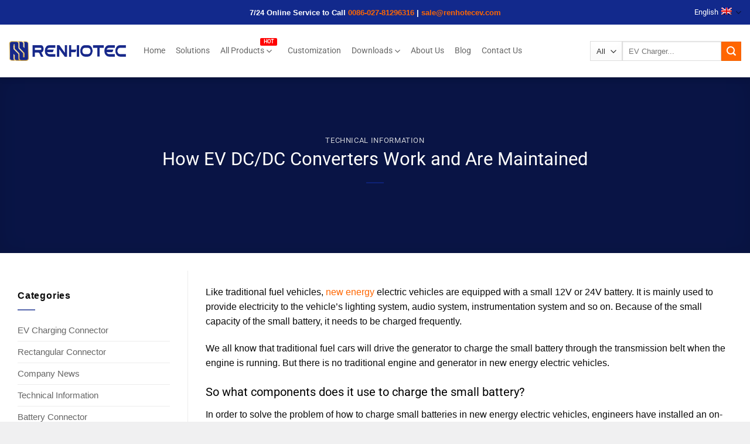

--- FILE ---
content_type: text/html; charset=UTF-8
request_url: https://www.renhotecev.com/blog/how-ev-dc-dc-converters-work-and-are-maintained.html
body_size: 47525
content:
<!DOCTYPE html>
<html lang="en-US" class="loading-site no-js">
<head><meta charset="UTF-8" /><script>if(navigator.userAgent.match(/MSIE|Internet Explorer/i)||navigator.userAgent.match(/Trident\/7\..*?rv:11/i)){var href=document.location.href;if(!href.match(/[?&]nowprocket/)){if(href.indexOf("?")==-1){if(href.indexOf("#")==-1){document.location.href=href+"?nowprocket=1"}else{document.location.href=href.replace("#","?nowprocket=1#")}}else{if(href.indexOf("#")==-1){document.location.href=href+"&nowprocket=1"}else{document.location.href=href.replace("#","&nowprocket=1#")}}}}</script><script>class RocketLazyLoadScripts{constructor(e){this.triggerEvents=e,this.eventOptions={passive:!0},this.userEventListener=this.triggerListener.bind(this),this.delayedScripts={normal:[],async:[],defer:[]},this.allJQueries=[]}_addUserInteractionListener(e){this.triggerEvents.forEach((t=>window.addEventListener(t,e.userEventListener,e.eventOptions)))}_removeUserInteractionListener(e){this.triggerEvents.forEach((t=>window.removeEventListener(t,e.userEventListener,e.eventOptions)))}triggerListener(){this._removeUserInteractionListener(this),"loading"===document.readyState?document.addEventListener("DOMContentLoaded",this._loadEverythingNow.bind(this)):this._loadEverythingNow()}async _loadEverythingNow(){this._delayEventListeners(),this._delayJQueryReady(this),this._handleDocumentWrite(),this._registerAllDelayedScripts(),this._preloadAllScripts(),await this._loadScriptsFromList(this.delayedScripts.normal),await this._loadScriptsFromList(this.delayedScripts.defer),await this._loadScriptsFromList(this.delayedScripts.async),await this._triggerDOMContentLoaded(),await this._triggerWindowLoad(),window.dispatchEvent(new Event("rocket-allScriptsLoaded"))}_registerAllDelayedScripts(){document.querySelectorAll("script[type=rocketlazyloadscript]").forEach((e=>{e.hasAttribute("src")?e.hasAttribute("async")&&!1!==e.async?this.delayedScripts.async.push(e):e.hasAttribute("defer")&&!1!==e.defer||"module"===e.getAttribute("data-rocket-type")?this.delayedScripts.defer.push(e):this.delayedScripts.normal.push(e):this.delayedScripts.normal.push(e)}))}async _transformScript(e){return await this._requestAnimFrame(),new Promise((t=>{const n=document.createElement("script");let r;[...e.attributes].forEach((e=>{let t=e.nodeName;"type"!==t&&("data-rocket-type"===t&&(t="type",r=e.nodeValue),n.setAttribute(t,e.nodeValue))})),e.hasAttribute("src")?(n.addEventListener("load",t),n.addEventListener("error",t)):(n.text=e.text,t()),e.parentNode.replaceChild(n,e)}))}async _loadScriptsFromList(e){const t=e.shift();return t?(await this._transformScript(t),this._loadScriptsFromList(e)):Promise.resolve()}_preloadAllScripts(){var e=document.createDocumentFragment();[...this.delayedScripts.normal,...this.delayedScripts.defer,...this.delayedScripts.async].forEach((t=>{const n=t.getAttribute("src");if(n){const t=document.createElement("link");t.href=n,t.rel="preload",t.as="script",e.appendChild(t)}})),document.head.appendChild(e)}_delayEventListeners(){let e={};function t(t,n){!function(t){function n(n){return e[t].eventsToRewrite.indexOf(n)>=0?"rocket-"+n:n}e[t]||(e[t]={originalFunctions:{add:t.addEventListener,remove:t.removeEventListener},eventsToRewrite:[]},t.addEventListener=function(){arguments[0]=n(arguments[0]),e[t].originalFunctions.add.apply(t,arguments)},t.removeEventListener=function(){arguments[0]=n(arguments[0]),e[t].originalFunctions.remove.apply(t,arguments)})}(t),e[t].eventsToRewrite.push(n)}function n(e,t){let n=e[t];Object.defineProperty(e,t,{get:()=>n||function(){},set(r){e["rocket"+t]=n=r}})}t(document,"DOMContentLoaded"),t(window,"DOMContentLoaded"),t(window,"load"),t(window,"pageshow"),t(document,"readystatechange"),n(document,"onreadystatechange"),n(window,"onload"),n(window,"onpageshow")}_delayJQueryReady(e){let t=window.jQuery;Object.defineProperty(window,"jQuery",{get:()=>t,set(n){if(n&&n.fn&&!e.allJQueries.includes(n)){n.fn.ready=n.fn.init.prototype.ready=function(t){e.domReadyFired?t.bind(document)(n):document.addEventListener("rocket-DOMContentLoaded",(()=>t.bind(document)(n)))};const t=n.fn.on;n.fn.on=n.fn.init.prototype.on=function(){if(this[0]===window){function e(e){return e.split(" ").map((e=>"load"===e||0===e.indexOf("load.")?"rocket-jquery-load":e)).join(" ")}"string"==typeof arguments[0]||arguments[0]instanceof String?arguments[0]=e(arguments[0]):"object"==typeof arguments[0]&&Object.keys(arguments[0]).forEach((t=>{delete Object.assign(arguments[0],{[e(t)]:arguments[0][t]})[t]}))}return t.apply(this,arguments),this},e.allJQueries.push(n)}t=n}})}async _triggerDOMContentLoaded(){this.domReadyFired=!0,await this._requestAnimFrame(),document.dispatchEvent(new Event("rocket-DOMContentLoaded")),await this._requestAnimFrame(),window.dispatchEvent(new Event("rocket-DOMContentLoaded")),await this._requestAnimFrame(),document.dispatchEvent(new Event("rocket-readystatechange")),await this._requestAnimFrame(),document.rocketonreadystatechange&&document.rocketonreadystatechange()}async _triggerWindowLoad(){await this._requestAnimFrame(),window.dispatchEvent(new Event("rocket-load")),await this._requestAnimFrame(),window.rocketonload&&window.rocketonload(),await this._requestAnimFrame(),this.allJQueries.forEach((e=>e(window).trigger("rocket-jquery-load"))),window.dispatchEvent(new Event("rocket-pageshow")),await this._requestAnimFrame(),window.rocketonpageshow&&window.rocketonpageshow()}_handleDocumentWrite(){const e=new Map;document.write=document.writeln=function(t){const n=document.currentScript,r=document.createRange(),i=n.parentElement;let o=e.get(n);void 0===o&&(o=n.nextSibling,e.set(n,o));const a=document.createDocumentFragment();r.setStart(a,0),a.appendChild(r.createContextualFragment(t)),i.insertBefore(a,o)}}async _requestAnimFrame(){return new Promise((e=>requestAnimationFrame(e)))}static run(){const e=new RocketLazyLoadScripts(["keydown","mousemove","touchmove","touchstart","touchend","wheel"]);e._addUserInteractionListener(e)}}RocketLazyLoadScripts.run();</script>
	
	<link rel="profile" href="https://gmpg.org/xfn/11" />
	<link rel="pingback" href="https://www.renhotecev.com/xmlrpc.php" />

	<script data-cfasync="false" data-no-defer="1" data-no-minify="1" data-no-optimize="1">var ewww_webp_supported=!1;function check_webp_feature(A,e){var w;e=void 0!==e?e:function(){},ewww_webp_supported?e(ewww_webp_supported):((w=new Image).onload=function(){ewww_webp_supported=0<w.width&&0<w.height,e&&e(ewww_webp_supported)},w.onerror=function(){e&&e(!1)},w.src="data:image/webp;base64,"+{alpha:"UklGRkoAAABXRUJQVlA4WAoAAAAQAAAAAAAAAAAAQUxQSAwAAAARBxAR/Q9ERP8DAABWUDggGAAAABQBAJ0BKgEAAQAAAP4AAA3AAP7mtQAAAA=="}[A])}check_webp_feature("alpha");</script><script data-cfasync="false" data-no-defer="1" data-no-minify="1" data-no-optimize="1">var Arrive=function(c,w){"use strict";if(c.MutationObserver&&"undefined"!=typeof HTMLElement){var r,a=0,u=(r=HTMLElement.prototype.matches||HTMLElement.prototype.webkitMatchesSelector||HTMLElement.prototype.mozMatchesSelector||HTMLElement.prototype.msMatchesSelector,{matchesSelector:function(e,t){return e instanceof HTMLElement&&r.call(e,t)},addMethod:function(e,t,r){var a=e[t];e[t]=function(){return r.length==arguments.length?r.apply(this,arguments):"function"==typeof a?a.apply(this,arguments):void 0}},callCallbacks:function(e,t){t&&t.options.onceOnly&&1==t.firedElems.length&&(e=[e[0]]);for(var r,a=0;r=e[a];a++)r&&r.callback&&r.callback.call(r.elem,r.elem);t&&t.options.onceOnly&&1==t.firedElems.length&&t.me.unbindEventWithSelectorAndCallback.call(t.target,t.selector,t.callback)},checkChildNodesRecursively:function(e,t,r,a){for(var i,n=0;i=e[n];n++)r(i,t,a)&&a.push({callback:t.callback,elem:i}),0<i.childNodes.length&&u.checkChildNodesRecursively(i.childNodes,t,r,a)},mergeArrays:function(e,t){var r,a={};for(r in e)e.hasOwnProperty(r)&&(a[r]=e[r]);for(r in t)t.hasOwnProperty(r)&&(a[r]=t[r]);return a},toElementsArray:function(e){return e=void 0!==e&&("number"!=typeof e.length||e===c)?[e]:e}}),e=(l.prototype.addEvent=function(e,t,r,a){a={target:e,selector:t,options:r,callback:a,firedElems:[]};return this._beforeAdding&&this._beforeAdding(a),this._eventsBucket.push(a),a},l.prototype.removeEvent=function(e){for(var t,r=this._eventsBucket.length-1;t=this._eventsBucket[r];r--)e(t)&&(this._beforeRemoving&&this._beforeRemoving(t),(t=this._eventsBucket.splice(r,1))&&t.length&&(t[0].callback=null))},l.prototype.beforeAdding=function(e){this._beforeAdding=e},l.prototype.beforeRemoving=function(e){this._beforeRemoving=e},l),t=function(i,n){var o=new e,l=this,s={fireOnAttributesModification:!1};return o.beforeAdding(function(t){var e=t.target;e!==c.document&&e!==c||(e=document.getElementsByTagName("html")[0]);var r=new MutationObserver(function(e){n.call(this,e,t)}),a=i(t.options);r.observe(e,a),t.observer=r,t.me=l}),o.beforeRemoving(function(e){e.observer.disconnect()}),this.bindEvent=function(e,t,r){t=u.mergeArrays(s,t);for(var a=u.toElementsArray(this),i=0;i<a.length;i++)o.addEvent(a[i],e,t,r)},this.unbindEvent=function(){var r=u.toElementsArray(this);o.removeEvent(function(e){for(var t=0;t<r.length;t++)if(this===w||e.target===r[t])return!0;return!1})},this.unbindEventWithSelectorOrCallback=function(r){var a=u.toElementsArray(this),i=r,e="function"==typeof r?function(e){for(var t=0;t<a.length;t++)if((this===w||e.target===a[t])&&e.callback===i)return!0;return!1}:function(e){for(var t=0;t<a.length;t++)if((this===w||e.target===a[t])&&e.selector===r)return!0;return!1};o.removeEvent(e)},this.unbindEventWithSelectorAndCallback=function(r,a){var i=u.toElementsArray(this);o.removeEvent(function(e){for(var t=0;t<i.length;t++)if((this===w||e.target===i[t])&&e.selector===r&&e.callback===a)return!0;return!1})},this},i=new function(){var s={fireOnAttributesModification:!1,onceOnly:!1,existing:!1};function n(e,t,r){return!(!u.matchesSelector(e,t.selector)||(e._id===w&&(e._id=a++),-1!=t.firedElems.indexOf(e._id)))&&(t.firedElems.push(e._id),!0)}var c=(i=new t(function(e){var t={attributes:!1,childList:!0,subtree:!0};return e.fireOnAttributesModification&&(t.attributes=!0),t},function(e,i){e.forEach(function(e){var t=e.addedNodes,r=e.target,a=[];null!==t&&0<t.length?u.checkChildNodesRecursively(t,i,n,a):"attributes"===e.type&&n(r,i)&&a.push({callback:i.callback,elem:r}),u.callCallbacks(a,i)})})).bindEvent;return i.bindEvent=function(e,t,r){t=void 0===r?(r=t,s):u.mergeArrays(s,t);var a=u.toElementsArray(this);if(t.existing){for(var i=[],n=0;n<a.length;n++)for(var o=a[n].querySelectorAll(e),l=0;l<o.length;l++)i.push({callback:r,elem:o[l]});if(t.onceOnly&&i.length)return r.call(i[0].elem,i[0].elem);setTimeout(u.callCallbacks,1,i)}c.call(this,e,t,r)},i},o=new function(){var a={};function i(e,t){return u.matchesSelector(e,t.selector)}var n=(o=new t(function(){return{childList:!0,subtree:!0}},function(e,r){e.forEach(function(e){var t=e.removedNodes,e=[];null!==t&&0<t.length&&u.checkChildNodesRecursively(t,r,i,e),u.callCallbacks(e,r)})})).bindEvent;return o.bindEvent=function(e,t,r){t=void 0===r?(r=t,a):u.mergeArrays(a,t),n.call(this,e,t,r)},o};d(HTMLElement.prototype),d(NodeList.prototype),d(HTMLCollection.prototype),d(HTMLDocument.prototype),d(Window.prototype);var n={};return s(i,n,"unbindAllArrive"),s(o,n,"unbindAllLeave"),n}function l(){this._eventsBucket=[],this._beforeAdding=null,this._beforeRemoving=null}function s(e,t,r){u.addMethod(t,r,e.unbindEvent),u.addMethod(t,r,e.unbindEventWithSelectorOrCallback),u.addMethod(t,r,e.unbindEventWithSelectorAndCallback)}function d(e){e.arrive=i.bindEvent,s(i,e,"unbindArrive"),e.leave=o.bindEvent,s(o,e,"unbindLeave")}}(window,void 0),ewww_webp_supported=!1;function check_webp_feature(e,t){var r;ewww_webp_supported?t(ewww_webp_supported):((r=new Image).onload=function(){ewww_webp_supported=0<r.width&&0<r.height,t(ewww_webp_supported)},r.onerror=function(){t(!1)},r.src="data:image/webp;base64,"+{alpha:"UklGRkoAAABXRUJQVlA4WAoAAAAQAAAAAAAAAAAAQUxQSAwAAAARBxAR/Q9ERP8DAABWUDggGAAAABQBAJ0BKgEAAQAAAP4AAA3AAP7mtQAAAA==",animation:"UklGRlIAAABXRUJQVlA4WAoAAAASAAAAAAAAAAAAQU5JTQYAAAD/////AABBTk1GJgAAAAAAAAAAAAAAAAAAAGQAAABWUDhMDQAAAC8AAAAQBxAREYiI/gcA"}[e])}function ewwwLoadImages(e){if(e){for(var t=document.querySelectorAll(".batch-image img, .image-wrapper a, .ngg-pro-masonry-item a, .ngg-galleria-offscreen-seo-wrapper a"),r=0,a=t.length;r<a;r++)ewwwAttr(t[r],"data-src",t[r].getAttribute("data-webp")),ewwwAttr(t[r],"data-thumbnail",t[r].getAttribute("data-webp-thumbnail"));for(var i=document.querySelectorAll("div.woocommerce-product-gallery__image"),r=0,a=i.length;r<a;r++)ewwwAttr(i[r],"data-thumb",i[r].getAttribute("data-webp-thumb"))}for(var n=document.querySelectorAll("video"),r=0,a=n.length;r<a;r++)ewwwAttr(n[r],"poster",e?n[r].getAttribute("data-poster-webp"):n[r].getAttribute("data-poster-image"));for(var o,l=document.querySelectorAll("img.ewww_webp_lazy_load"),r=0,a=l.length;r<a;r++)e&&(ewwwAttr(l[r],"data-lazy-srcset",l[r].getAttribute("data-lazy-srcset-webp")),ewwwAttr(l[r],"data-srcset",l[r].getAttribute("data-srcset-webp")),ewwwAttr(l[r],"data-lazy-src",l[r].getAttribute("data-lazy-src-webp")),ewwwAttr(l[r],"data-src",l[r].getAttribute("data-src-webp")),ewwwAttr(l[r],"data-orig-file",l[r].getAttribute("data-webp-orig-file")),ewwwAttr(l[r],"data-medium-file",l[r].getAttribute("data-webp-medium-file")),ewwwAttr(l[r],"data-large-file",l[r].getAttribute("data-webp-large-file")),null!=(o=l[r].getAttribute("srcset"))&&!1!==o&&o.includes("R0lGOD")&&ewwwAttr(l[r],"src",l[r].getAttribute("data-lazy-src-webp"))),l[r].className=l[r].className.replace(/\bewww_webp_lazy_load\b/,"");for(var s=document.querySelectorAll(".ewww_webp"),r=0,a=s.length;r<a;r++)e?(ewwwAttr(s[r],"srcset",s[r].getAttribute("data-srcset-webp")),ewwwAttr(s[r],"src",s[r].getAttribute("data-src-webp")),ewwwAttr(s[r],"data-orig-file",s[r].getAttribute("data-webp-orig-file")),ewwwAttr(s[r],"data-medium-file",s[r].getAttribute("data-webp-medium-file")),ewwwAttr(s[r],"data-large-file",s[r].getAttribute("data-webp-large-file")),ewwwAttr(s[r],"data-large_image",s[r].getAttribute("data-webp-large_image")),ewwwAttr(s[r],"data-src",s[r].getAttribute("data-webp-src"))):(ewwwAttr(s[r],"srcset",s[r].getAttribute("data-srcset-img")),ewwwAttr(s[r],"src",s[r].getAttribute("data-src-img"))),s[r].className=s[r].className.replace(/\bewww_webp\b/,"ewww_webp_loaded");window.jQuery&&jQuery.fn.isotope&&jQuery.fn.imagesLoaded&&(jQuery(".fusion-posts-container-infinite").imagesLoaded(function(){jQuery(".fusion-posts-container-infinite").hasClass("isotope")&&jQuery(".fusion-posts-container-infinite").isotope()}),jQuery(".fusion-portfolio:not(.fusion-recent-works) .fusion-portfolio-wrapper").imagesLoaded(function(){jQuery(".fusion-portfolio:not(.fusion-recent-works) .fusion-portfolio-wrapper").isotope()}))}function ewwwWebPInit(e){ewwwLoadImages(e),ewwwNggLoadGalleries(e),document.arrive(".ewww_webp",function(){ewwwLoadImages(e)}),document.arrive(".ewww_webp_lazy_load",function(){ewwwLoadImages(e)}),document.arrive("videos",function(){ewwwLoadImages(e)}),"loading"==document.readyState?document.addEventListener("DOMContentLoaded",ewwwJSONParserInit):("undefined"!=typeof galleries&&ewwwNggParseGalleries(e),ewwwWooParseVariations(e))}function ewwwAttr(e,t,r){null!=r&&!1!==r&&e.setAttribute(t,r)}function ewwwJSONParserInit(){"undefined"!=typeof galleries&&check_webp_feature("alpha",ewwwNggParseGalleries),check_webp_feature("alpha",ewwwWooParseVariations)}function ewwwWooParseVariations(e){if(e)for(var t=document.querySelectorAll("form.variations_form"),r=0,a=t.length;r<a;r++){var i=t[r].getAttribute("data-product_variations"),n=!1;try{for(var o in i=JSON.parse(i))void 0!==i[o]&&void 0!==i[o].image&&(void 0!==i[o].image.src_webp&&(i[o].image.src=i[o].image.src_webp,n=!0),void 0!==i[o].image.srcset_webp&&(i[o].image.srcset=i[o].image.srcset_webp,n=!0),void 0!==i[o].image.full_src_webp&&(i[o].image.full_src=i[o].image.full_src_webp,n=!0),void 0!==i[o].image.gallery_thumbnail_src_webp&&(i[o].image.gallery_thumbnail_src=i[o].image.gallery_thumbnail_src_webp,n=!0),void 0!==i[o].image.thumb_src_webp&&(i[o].image.thumb_src=i[o].image.thumb_src_webp,n=!0));n&&ewwwAttr(t[r],"data-product_variations",JSON.stringify(i))}catch(e){}}}function ewwwNggParseGalleries(e){if(e)for(var t in galleries){var r=galleries[t];galleries[t].images_list=ewwwNggParseImageList(r.images_list)}}function ewwwNggLoadGalleries(e){e&&document.addEventListener("ngg.galleria.themeadded",function(e,t){window.ngg_galleria._create_backup=window.ngg_galleria.create,window.ngg_galleria.create=function(e,t){var r=$(e).data("id");return galleries["gallery_"+r].images_list=ewwwNggParseImageList(galleries["gallery_"+r].images_list),window.ngg_galleria._create_backup(e,t)}})}function ewwwNggParseImageList(e){for(var t in e){var r=e[t];if(void 0!==r["image-webp"]&&(e[t].image=r["image-webp"],delete e[t]["image-webp"]),void 0!==r["thumb-webp"]&&(e[t].thumb=r["thumb-webp"],delete e[t]["thumb-webp"]),void 0!==r.full_image_webp&&(e[t].full_image=r.full_image_webp,delete e[t].full_image_webp),void 0!==r.srcsets)for(var a in r.srcsets)nggSrcset=r.srcsets[a],void 0!==r.srcsets[a+"-webp"]&&(e[t].srcsets[a]=r.srcsets[a+"-webp"],delete e[t].srcsets[a+"-webp"]);if(void 0!==r.full_srcsets)for(var i in r.full_srcsets)nggFSrcset=r.full_srcsets[i],void 0!==r.full_srcsets[i+"-webp"]&&(e[t].full_srcsets[i]=r.full_srcsets[i+"-webp"],delete e[t].full_srcsets[i+"-webp"])}return e}check_webp_feature("alpha",ewwwWebPInit);</script><script type="rocketlazyloadscript">(function(html){html.className = html.className.replace(/\bno-js\b/,'js')})(document.documentElement);</script>
<meta name='robots' content='index, follow, max-image-preview:large, max-snippet:-1, max-video-preview:-1' />
<link rel="alternate" hreflang="en" href="https://www.renhotecev.com/blog/how-ev-dc-dc-converters-work-and-are-maintained.html" />
<link rel="alternate" hreflang="ru" href="https://www.renhotecev.com/blog/%d0%ba%d0%b0%d0%ba-%d1%80%d0%b0%d0%b1%d0%be%d1%82%d0%b0%d1%8e%d1%82-%d0%b8-%d0%be%d0%b1%d1%81%d0%bb%d1%83%d0%b6%d0%b8%d0%b2%d0%b0%d1%8e%d1%82%d1%81%d1%8f-dc-dc-%d0%bf%d1%80%d0%b5%d0%be%d0%b1%d1%80.html?lang=ru" />
<link rel="alternate" hreflang="de" href="https://www.renhotecev.com/blog/wie-ev-dc-dc-wandler-funktionieren-und-gewartet-werden.html?lang=de" />
<link rel="alternate" hreflang="x-default" href="https://www.renhotecev.com/blog/how-ev-dc-dc-converters-work-and-are-maintained.html" />
<meta name="viewport" content="width=device-width, initial-scale=1" />
	<!-- This site is optimized with the Yoast SEO plugin v26.7 - https://yoast.com/wordpress/plugins/seo/ -->
	<title>How EV DC/DC Converters Work and Are Maintained - Renhotec EV</title><style id="rocket-critical-css">html{font-family:sans-serif;-ms-text-size-adjust:100%;-webkit-text-size-adjust:100%}body{margin:0}article,aside,figure,header,main{display:block}a{background-color:transparent}strong{font-weight:inherit}strong{font-weight:bolder}img{border-style:none}svg:not(:root){overflow:hidden}button,input{font:inherit}button,input{overflow:visible}button{text-transform:none}button,[type=submit]{-webkit-appearance:button}button::-moz-focus-inner,input::-moz-focus-inner{border:0;padding:0}button:-moz-focusring,input:-moz-focusring{outline:1px dotted ButtonText}[type=checkbox]{-webkit-box-sizing:border-box;box-sizing:border-box;padding:0}[type=search]{-webkit-appearance:textfield}[type=search]::-webkit-search-cancel-button,[type=search]::-webkit-search-decoration{-webkit-appearance:none}*,*:before,*:after{-webkit-box-sizing:border-box;box-sizing:border-box}html{-webkit-box-sizing:border-box;box-sizing:border-box;background-attachment:fixed}body{color:#777;scroll-behavior:smooth;-webkit-font-smoothing:antialiased;-moz-osx-font-smoothing:grayscale}img{max-width:100%;height:auto;display:inline-block;vertical-align:middle}figure{margin:0}p:empty{display:none}a,button,input{-ms-touch-action:manipulation;touch-action:manipulation}.col{position:relative;margin:0;padding:0 15px 30px;width:100%}.col-inner{position:relative;margin-left:auto;margin-right:auto;width:100%;background-position:50% 50%;background-size:cover;background-repeat:no-repeat;-webkit-box-flex:1;-ms-flex:1 0 auto;flex:1 0 auto}@media screen and (min-width:850px){.col:first-child .col-inner{margin-left:auto;margin-right:0}.col+.col .col-inner{margin-right:auto;margin-left:0}}@media screen and (max-width:849px){.medium-col-first{-webkit-box-ordinal-group:0;-ms-flex-order:-1;order:-1}.col{padding-bottom:30px}}@media screen and (min-width:850px){.row-divided>.col+.col:not(.large-12){border-left:1px solid #ececec}}.align-top{-webkit-box-pack:start!important;-ms-flex-pack:start!important;justify-content:flex-start!important;-webkit-box-align:start!important;-ms-flex-align:start!important;align-items:flex-start!important;-ms-flex-item-align:start!important;align-self:flex-start!important;vertical-align:top!important}.small-12{max-width:100%;-ms-flex-preferred-size:100%;flex-basis:100%}@media screen and (min-width:550px){.medium-4{max-width:33.3333333333%;-ms-flex-preferred-size:33.3333333333%;flex-basis:33.3333333333%}}@media screen and (min-width:850px){.large-3{max-width:25%;-ms-flex-preferred-size:25%;flex-basis:25%}.large-4{max-width:33.3333333333%;-ms-flex-preferred-size:33.3333333333%;flex-basis:33.3333333333%}.large-9{max-width:75%;-ms-flex-preferred-size:75%;flex-basis:75%}}body,.container,.row{width:100%;margin-left:auto;margin-right:auto}.container{padding-left:15px;padding-right:15px}.container,.row{max-width:1080px}.row.row-large{max-width:1110px}.flex-row{-js-display:flex;display:-webkit-box;display:-ms-flexbox;display:flex;-webkit-box-orient:horizontal;-webkit-box-direction:normal;-ms-flex-flow:row nowrap;flex-flow:row nowrap;-webkit-box-align:center;-ms-flex-align:center;align-items:center;-webkit-box-pack:justify;-ms-flex-pack:justify;justify-content:space-between;width:100%}.header .flex-row{height:100%}.flex-col{max-height:100%}.flex-grow{-webkit-box-flex:1;-ms-flex:1;flex:1;-ms-flex-negative:1;-ms-flex-preferred-size:auto!important}.flex-center{margin:0 auto}.flex-left{margin-right:auto}.flex-right{margin-left:auto}.flex-has-center>.flex-row>.flex-col:not(.flex-center){-webkit-box-flex:1;-ms-flex:1;flex:1}@media all and (-ms-high-contrast:none){.nav>li>a>i{top:-1px}}.row{width:100%;-js-display:flex;display:-webkit-box;display:-ms-flexbox;display:flex;-webkit-box-orient:horizontal;-webkit-box-direction:normal;-ms-flex-flow:row wrap;flex-flow:row wrap}.container .row:not(.row-collapse){padding-left:0;padding-right:0;margin-left:-15px;margin-right:-15px;width:auto}@media screen and (min-width:850px){.row-large{padding-left:0;padding-right:0}.row-large>.col{padding:0 30px 30px;margin-bottom:0}}.nav-dropdown{position:absolute;min-width:260px;max-height:0;z-index:9;padding:20px 0 20px;opacity:0;margin:0;color:#777;background-color:#fff;text-align:left;display:table;left:-99999px}.nav-dropdown:after{visibility:hidden;display:block;content:"";clear:both;height:0}.nav-dropdown li{display:block;margin:0;vertical-align:top}.nav-dropdown li ul{margin:0;padding:0}.nav-dropdown>li.html{min-width:260px}.nav-column li>a,.nav-dropdown>li>a{width:auto;display:block;padding:10px 20px;line-height:1.3}.nav-column>li:last-child:not(.nav-dropdown-col)>a,.nav-dropdown>li:last-child:not(.nav-dropdown-col)>a{border-bottom:0!important}.nav-dropdown>li.nav-dropdown-col{text-align:left;display:table-cell;white-space:nowrap;width:160px;min-width:160px}.nav-dropdown>li.nav-dropdown-col:not(:last-child){border-right:1px solid transparent}.nav-dropdown .menu-item-has-children>a,.nav-dropdown .nav-dropdown-col>a{text-transform:uppercase;font-size:.8em;font-weight:bolder;color:#000}.nav-dropdown-default .nav-column li>a,.nav-dropdown.nav-dropdown-default>li>a{padding-left:0;padding-right:0;margin:0 10px;border-bottom:1px solid #ececec}.nav-dropdown-default{padding:20px}.menu-item-has-block .nav-dropdown{padding:0}.nav-dropdown-has-arrow li.has-dropdown:after,.nav-dropdown-has-arrow li.has-dropdown:before{bottom:-2px;z-index:10;opacity:0;left:50%;border:solid transparent;content:"";height:0;width:0;position:absolute}.nav-dropdown-has-arrow li.has-dropdown:after{border-color:rgba(221,221,221,0);border-bottom-color:#fff;border-width:8px;margin-left:-8px}.nav-dropdown-has-arrow li.has-dropdown:before{z-index:-999;border-width:11px;margin-left:-11px}.nav-dropdown-has-arrow li.has-dropdown.menu-item-design-container-width:after,.nav-dropdown-has-arrow li.has-dropdown.menu-item-design-container-width:before{display:none}.nav-dropdown-has-shadow .nav-dropdown{-webkit-box-shadow:1px 1px 15px rgba(0,0,0,.15);box-shadow:1px 1px 15px rgba(0,0,0,.15)}.nav-dropdown-has-arrow.nav-dropdown-has-border li.has-dropdown:before{border-bottom-color:#ddd}.nav-dropdown-has-border .nav-dropdown{border:2px solid #ddd}.nav,.nav ul:not(.nav-dropdown){margin:0;padding:0}.nav{width:100%;position:relative;display:inline-block;display:-webkit-box;display:-ms-flexbox;display:flex;-webkit-box-orient:horizontal;-webkit-box-direction:normal;-ms-flex-flow:row wrap;flex-flow:row wrap;-webkit-box-align:center;-ms-flex-align:center;align-items:center}.nav>li{display:inline-block;list-style:none;margin:0;padding:0;position:relative;margin:0 7px}.nav>li>a{padding:10px 0;display:inline-block;display:-webkit-inline-box;display:-ms-inline-flexbox;display:inline-flex;-ms-flex-wrap:wrap;flex-wrap:wrap;-webkit-box-align:center;-ms-flex-align:center;align-items:center}.nav.nav-small>li>a{vertical-align:top;padding-top:5px;padding-bottom:5px;font-weight:400}.nav-small.nav>li.html{font-size:.75em}.nav-center{-webkit-box-pack:center;-ms-flex-pack:center;justify-content:center}.nav-left{-webkit-box-pack:start;-ms-flex-pack:start;justify-content:flex-start}.nav-right{-webkit-box-pack:end;-ms-flex-pack:end;justify-content:flex-end}@media (max-width:849px){.medium-nav-center{-webkit-box-pack:center;-ms-flex-pack:center;justify-content:center}}.nav>li>a,.nav-dropdown>li>a,.nav-column>li>a{color:rgba(102,102,102,.85)}.nav-dropdown>li>a,.nav-column>li>a{display:block}.nav li:first-child{margin-left:0!important}.nav li:last-child{margin-right:0!important}.nav-uppercase>li>a{letter-spacing:.02em;text-transform:uppercase;font-weight:bolder}@media (min-width:850px){.nav-divided>li{margin:0 .7em}}li.html form,li.html input{margin:0}.nav.nav-vertical{-webkit-box-orient:vertical;-webkit-box-direction:normal;-ms-flex-flow:column;flex-flow:column}.nav.nav-vertical li{list-style:none;margin:0;width:100%}.nav-vertical li li{font-size:1em;padding-left:.5em}.nav-vertical>li{display:-webkit-box;display:-ms-flexbox;display:flex;-webkit-box-orient:horizontal;-webkit-box-direction:normal;-ms-flex-flow:row wrap;flex-flow:row wrap;-webkit-box-align:center;-ms-flex-align:center;align-items:center}.nav-vertical>li ul{width:100%}.nav-vertical li li.menu-item-has-children{margin-bottom:1em}.nav-vertical li li.menu-item-has-children:not(:first-child){margin-top:1em}.nav-vertical>li>ul>li a,.nav-vertical>li>a{display:-webkit-box;display:-ms-flexbox;display:flex;-webkit-box-align:center;-ms-flex-align:center;align-items:center;width:auto;-webkit-box-flex:1;-ms-flex-positive:1;flex-grow:1}.nav-vertical li li.menu-item-has-children>a{color:#000;text-transform:uppercase;font-size:.8em;font-weight:bolder}.nav-vertical>li.html{padding-top:1em;padding-bottom:1em}.nav-vertical>li>ul li a{color:#666}.nav-vertical>li>ul{margin:0 0 2em;padding-left:1em}.nav .children{position:fixed;opacity:0;left:-99999px;-webkit-transform:translateX(-10px);-ms-transform:translateX(-10px);transform:translateX(-10px)}.nav-sidebar.nav-vertical>li+li{border-top:1px solid #ececec}.nav-vertical>li+li{border-top:1px solid #ececec}.nav-vertical .social-icons{display:block;width:100%}.badge{display:table;z-index:20;height:2.8em;width:2.8em;-webkit-backface-visibility:hidden;backface-visibility:hidden}.badge.top{left:0}.badge-inner{display:table-cell;vertical-align:middle;text-align:center;width:100%;height:100%;background-color:#446084;line-height:.85;color:#fff;font-weight:bolder;padding:2px;white-space:nowrap}.badge-outline .badge-inner{color:#446084;background-color:#fff;border:2px solid currentColor}.badge-outline{margin-left:-.4em}.widget .badge-outline .badge-inner{background-color:transparent}.widget .badge{margin:0!important}.button,button{position:relative;display:inline-block;background-color:transparent;text-transform:uppercase;font-size:.97em;letter-spacing:.03em;font-weight:bolder;text-align:center;color:currentColor;text-decoration:none;border:1px solid transparent;vertical-align:middle;border-radius:0;margin-top:0;margin-right:1em;text-shadow:none;line-height:2.4em;min-height:2.5em;padding:0 1.2em;max-width:100%;text-rendering:optimizeLegibility;-webkit-box-sizing:border-box;box-sizing:border-box}.button.is-outline{line-height:2.19em}.button{color:#fff;background-color:#446084;background-color:var(--primary-color);border-color:rgba(0,0,0,.05)}.button.is-outline{border:2px solid currentColor;background-color:transparent}.is-outline{color:silver}.secondary{background-color:#d26e4b}.text-center .button:first-of-type{margin-left:0!important}.flex-col button,.flex-col .button,.flex-col input{margin-bottom:0}.is-divider{height:3px;display:block;background-color:rgba(0,0,0,.1);margin:1em 0 1em;width:100%;max-width:30px}.widget .is-divider{margin-top:.66em}form{margin-bottom:0}input[type=search],input[type=text],input[type=password]{-webkit-box-sizing:border-box;box-sizing:border-box;border:1px solid #ddd;padding:0 .75em;height:2.507em;font-size:.97em;border-radius:0;max-width:100%;width:100%;vertical-align:middle;background-color:#fff;color:#333;-webkit-box-shadow:inset 0 1px 2px rgba(0,0,0,.1);box-shadow:inset 0 1px 2px rgba(0,0,0,.1)}input[type=search],input[type=text]{-webkit-appearance:none;-moz-appearance:none;appearance:none}label{font-weight:700;display:block;font-size:.9em;margin-bottom:.4em}input[type=checkbox]{display:inline;margin-right:10px;font-size:16px}i[class^=icon-]{font-family:"fl-icons"!important;font-display:block;speak:none!important;margin:0;padding:0;display:inline-block;font-style:normal!important;font-weight:normal!important;font-variant:normal!important;text-transform:none!important;position:relative;line-height:1.2}button i,.button i{vertical-align:middle;top:-1.5px}a.icon:not(.button){font-family:sans-serif;margin-left:.25em;margin-right:.25em;font-size:1.2em}.button.icon{margin-left:.12em;margin-right:.12em;min-width:2.5em;padding-left:.6em;padding-right:.6em;display:inline-block}.button.icon i{font-size:1.2em}.button.icon.circle{padding-left:0;padding-right:0}.button.icon.circle>i{margin:0 8px}.button.icon.circle>i:only-child{margin:0}.nav>li>a>i{vertical-align:middle;font-size:20px}.nav-small>li>a>i{font-size:1em}.nav>li>a>i.icon-search{font-size:1.2em}.nav>li>a>i.icon-menu{font-size:1.9em}.nav>li.has-icon>a>i{min-width:1em}.has-dropdown .icon-angle-down{font-size:16px;margin-left:.2em;opacity:.6}.image-icon{display:inline-block;height:auto;vertical-align:middle;position:relative}.image-icon img{max-width:32px;min-width:100%}.nav-small .image-icon{width:16px;height:16px;margin:0 5px}.nav-small .image-icon img{vertical-align:top}img{opacity:1}.img{position:relative}.img .img-inner{position:relative;overflow:hidden}.img,.img img{width:100%}.lightbox-content{background-color:#fff;max-width:875px;margin:0 auto;-webkit-box-shadow:3px 3px 20px 0 rgba(0,0,0,.15);box-shadow:3px 3px 20px 0 rgba(0,0,0,.15);position:relative}.lightbox-content .lightbox-inner{padding:30px 20px}.mfp-hide{display:none!important}.ux-menu-link{-webkit-box-align:center;-ms-flex-align:center;align-items:center}.ux-menu.ux-menu--divider-solid .ux-menu-link:not(:last-of-type) .ux-menu-link__link{border-bottom-style:solid}.ux-menu-link__link{-webkit-box-flex:1;-ms-flex:1;flex:1;min-height:2.5em;-webkit-box-align:baseline;-ms-flex-align:baseline;align-items:baseline;padding-top:.3em;padding-bottom:.3em;color:currentColor;border-bottom-color:#ececec;border-bottom-width:1px}.ux-menu-title{-webkit-box-align:center;-ms-flex-align:center;align-items:center;text-transform:uppercase;font-size:.8em;font-weight:bolder;margin-top:5px;color:#000;min-height:3.125em;padding-top:.3em;padding-bottom:.3em}.stack{--stack-gap:0;-js-display:flex;display:-webkit-box;display:-ms-flexbox;display:flex}.stack-col{-webkit-box-orient:vertical;-webkit-box-direction:normal;-ms-flex-direction:column;flex-direction:column}.stack-col>*{margin:0!important}.stack-col>*~*{margin-top:var(--stack-gap)!important}.justify-start{-webkit-box-pack:start;-ms-flex-pack:start;justify-content:flex-start}label{color:#222}a{color:#334862;text-decoration:none}a.plain{color:currentColor}ul{list-style:disc}ul{margin-top:0;padding:0}ul ul{margin:1.5em 0 1.5em 3em}li{margin-bottom:.6em}.button,button,input{margin-bottom:1em}form,figure,p,ul{margin-bottom:1.3em}form p{margin-bottom:.5em}body{line-height:1.6}h1,h2,h3,h6{color:#555;width:100%;margin-top:0;margin-bottom:.5em;text-rendering:optimizeSpeed}h1{font-size:1.7em;line-height:1.3}h2{font-size:1.6em;line-height:1.3}h3{font-size:1.25em}h6{font-size:.85em;opacity:.8}@media (max-width:549px){h1{font-size:1.4em}h2{font-size:1.2em}h3{font-size:1em}}p{margin-top:0}.uppercase,h6,span.widget-title{line-height:1.05;letter-spacing:.05em;text-transform:uppercase}span.widget-title{font-size:1em;font-weight:600}.is-normal{font-weight:400}.uppercase{line-height:1.2;text-transform:uppercase}.is-small{font-size:.8em}.is-xsmall{font-size:.7em}.nav>li>a{font-size:.8em}.nav>li.html{font-size:.85em}.container:after,.row:after{content:"";display:table;clear:both}@media (min-width:850px){.show-for-medium{display:none!important}}@media (max-width:849px){.hide-for-medium{display:none!important}}@media (min-width:850px){.hide-for-large{display:none!important}}.full-width{width:100%!important;max-width:100%!important;padding-left:0!important;padding-right:0!important;display:block}.mb-0{margin-bottom:0!important}.ml-0{margin-left:0!important}.mr-half{margin-right:15px}.pb-half{padding-bottom:15px}.pt-half{padding-top:15px}.last-reset *:last-child{margin-bottom:0}.text-left{text-align:left}.text-left .is-divider{margin-right:auto;margin-left:0}.relative{position:relative!important}.absolute{position:absolute!important}.fixed{position:fixed!important;z-index:12}.top{top:0}.left{left:0}.bottom{bottom:0}.fill{position:absolute;top:0;left:0;height:100%;right:0;bottom:0;padding:0!important;margin:0!important}.bg-fill{background-size:cover!important;background-repeat:no-repeat!important;background-position:50% 50%}.circle{border-radius:999px!important;-o-object-fit:cover;object-fit:cover}.z-1{z-index:21}.z-top{z-index:9995}.block{display:block}.flex{display:-webkit-box;display:-ms-flexbox;display:flex;-js-display:flex}.op-7{opacity:.7}.no-scrollbar{-ms-overflow-style:-ms-autohiding-scrollbar;scrollbar-width:none}.no-scrollbar::-webkit-scrollbar{width:0px!important;height:0px!important}.screen-reader-text{clip:rect(1px,1px,1px,1px);position:absolute!important;height:1px;width:1px;overflow:hidden}[data-animate]{will-change:filter,transform,opacity;-webkit-backface-visibility:hidden;-webkit-animation-fill-mode:forwards;animation-fill-mode:forwards;opacity:0!important}[data-animate=fadeInRight]{-webkit-transform:translate3d(70px,0,0);transform:translate3d(70px,0,0)}.button.tooltip{opacity:1}.dark{color:#f1f1f1}.nav-dark .nav>li>a{color:rgba(255,255,255,.8)}.nav-dark .nav>li.html{color:#fff}html{overflow-x:hidden}@media (max-width:849px){body{overflow-x:hidden}}#wrapper,#main{background-color:#fff;position:relative}.page-wrapper{padding-top:30px;padding-bottom:30px}.header,.header-wrapper{width:100%;z-index:30;position:relative;background-size:cover;background-position:50% 0}.header-bg-color{background-color:rgba(255,255,255,.9)}.header-top{display:-webkit-box;display:-ms-flexbox;display:flex;-webkit-box-align:center;-ms-flex-align:center;align-items:center;-ms-flex-wrap:no-wrap;flex-wrap:no-wrap}.header-bg-image,.header-bg-color{background-position:50% 0}.header-top{background-color:#446084;z-index:11;position:relative;min-height:20px}.header-main{z-index:10;position:relative}.top-divider{margin-bottom:-1px;border-top:1px solid currentColor;opacity:.1}.header-shadow .header-wrapper{-webkit-box-shadow:1px 1px 10px rgba(0,0,0,.15);box-shadow:1px 1px 10px rgba(0,0,0,.15)}.post{margin:0 0 30px}.entry-header-text{padding:1.5em 0 1.5em}.entry-header-text-bottom{padding-bottom:0}.entry-content{padding-top:1.5em;padding-bottom:1.5em}.badge.post-date{top:7%}.entry-image img{width:100%}@media (min-width:850px){.aligncenter{clear:both;display:block;margin:0 auto}}.widget{margin-bottom:1.5em}.widget ul{margin:0}.widget li{list-style:none}.widget>ul>li{list-style:none;margin-bottom:.3em;text-align:left;margin:0}.widget>ul>li>a{display:inline-block;padding:6px 0;-webkit-box-flex:1;-ms-flex:1;flex:1}.widget>ul>li:before{font-family:"fl-icons";display:inline-block;opacity:.6;margin-right:6px}.widget>ul>li+li{border-top:1px solid #ececec}.recent-blog-posts{padding:10px 0 10px}.recent-blog-posts a{line-height:1.2;display:block;margin-bottom:6px}@media (min-width:850px){.comment-form>p{padding:0 15px;width:100%}}html{background-color:#5b5b5b}.back-to-top{margin:0;opacity:0;bottom:20px;right:20px;-webkit-transform:translateY(30%);-ms-transform:translateY(30%);transform:translateY(30%)}.back-to-top.left{left:20px;right:unset}.logo{line-height:1;margin:0}.logo a{text-decoration:none;display:block;color:#446084;font-size:32px;text-transform:uppercase;font-weight:bolder;margin:0}.logo img{display:block;width:auto}.header-logo-dark{display:none!important}.logo-left .logo{margin-left:0;margin-right:30px}@media screen and (max-width:849px){.header-inner .nav{-ms-flex-wrap:nowrap;flex-wrap:nowrap}.medium-logo-center .flex-left{-webkit-box-ordinal-group:2;-ms-flex-order:1;order:1;-webkit-box-flex:1;-ms-flex:1 1 0%;flex:1 1 0%}.medium-logo-center .logo{-webkit-box-ordinal-group:3;-ms-flex-order:2;order:2;text-align:center;margin:0 15px}.medium-logo-center .logo img{margin:0 auto}.medium-logo-center .flex-right{-webkit-box-flex:1;-ms-flex:1 1 0%;flex:1 1 0%;-webkit-box-ordinal-group:4;-ms-flex-order:3;order:3}}.sidebar-menu .search-form{display:block!important}.searchform-wrapper form{margin-bottom:0}.sidebar-menu .search-form{padding:5px 0;width:100%}.searchform-wrapper:not(.form-flat) .submit-button{border-top-left-radius:0!important;border-bottom-left-radius:0!important}.searchform{position:relative}.searchform .button.icon{margin:0}.searchform .button.icon i{font-size:1.2em}.searchform-wrapper{width:100%}.header .search-form .live-search-results{text-align:left;color:#111;top:105%;-webkit-box-shadow:0 0 10px 0 rgba(0,0,0,.1);box-shadow:0 0 10px 0 rgba(0,0,0,.1);left:0;right:0;background-color:rgba(255,255,255,.95);position:absolute}.header li .html .live-search-results{top:0;position:relative;-webkit-box-shadow:none;box-shadow:none;background-color:transparent}.icon-menu:before{content:""}.icon-angle-up:before{content:""}.icon-angle-down:before{content:""}.icon-twitter:before{content:""}.icon-envelop:before{content:""}.icon-facebook:before{content:""}.icon-instagram:before{content:""}.icon-search:before{content:""}.icon-whatsapp:before{content:""}.social-icons{display:inline-block;vertical-align:middle;font-size:.85em;color:#999}.html .social-icons{font-size:1em}.social-icons i{min-width:1em}.woocommerce-form-login .button{margin-bottom:0}p.form-row-wide{clear:both}</style><link rel="preload" href="https://www.renhotecev.com/wp-content/cache/min/1/f245be6a09af9bd78b3d0835bcb3ecd0.css" data-rocket-async="style" as="style" onload="this.onload=null;this.rel='stylesheet'" onerror="this.removeAttribute('data-rocket-async')"  media="all" data-minify="1" />
	<meta name="description" content="A DC/DC converter in a new EV primarily transforms electrical energy from the high-voltage battery to low-voltage electronics." />
	<link rel="canonical" href="https://www.renhotecev.com/blog/how-ev-dc-dc-converters-work-and-are-maintained.html" />
	<meta property="og:locale" content="en_US" />
	<meta property="og:type" content="article" />
	<meta property="og:title" content="How EV DC/DC Converters Work and Are Maintained - Renhotec EV" />
	<meta property="og:description" content="A DC/DC converter in a new EV primarily transforms electrical energy from the high-voltage battery to low-voltage electronics." />
	<meta property="og:url" content="https://www.renhotecev.com/blog/how-ev-dc-dc-converters-work-and-are-maintained.html" />
	<meta property="og:site_name" content="Renhotec EV" />
	<meta property="article:published_time" content="2024-04-24T10:04:24+00:00" />
	<meta property="article:modified_time" content="2024-04-24T10:04:29+00:00" />
	<meta property="og:image" content="https://www.renhotecev.com/wp-content/uploads/2024/04/How-EV-DCDC-Converters-Work-and-Are-Maintained.jpg" />
	<meta property="og:image:width" content="1000" />
	<meta property="og:image:height" content="500" />
	<meta property="og:image:type" content="image/jpeg" />
	<meta name="author" content="admin" />
	<meta name="twitter:card" content="summary_large_image" />
	<meta name="twitter:label1" content="Written by" />
	<meta name="twitter:data1" content="admin" />
	<meta name="twitter:label2" content="Est. reading time" />
	<meta name="twitter:data2" content="4 minutes" />
	<script type="application/ld+json" class="yoast-schema-graph">{"@context":"https://schema.org","@graph":[{"@type":"Article","@id":"https://www.renhotecev.com/blog/how-ev-dc-dc-converters-work-and-are-maintained.html#article","isPartOf":{"@id":"https://www.renhotecev.com/blog/how-ev-dc-dc-converters-work-and-are-maintained.html"},"author":{"name":"admin","@id":"https://www.renhotecev.com/#/schema/person/387bdd0f273ae7006618bb15c799f258"},"headline":"How EV DC/DC Converters Work and Are Maintained","datePublished":"2024-04-24T10:04:24+00:00","dateModified":"2024-04-24T10:04:29+00:00","mainEntityOfPage":{"@id":"https://www.renhotecev.com/blog/how-ev-dc-dc-converters-work-and-are-maintained.html"},"wordCount":571,"commentCount":0,"publisher":{"@id":"https://www.renhotecev.com/#organization"},"image":{"@id":"https://www.renhotecev.com/blog/how-ev-dc-dc-converters-work-and-are-maintained.html#primaryimage"},"thumbnailUrl":"https://www.renhotecev.com/wp-content/uploads/2024/04/How-EV-DCDC-Converters-Work-and-Are-Maintained.jpg","articleSection":["Technical Information"],"inLanguage":"en-US","potentialAction":[{"@type":"CommentAction","name":"Comment","target":["https://www.renhotecev.com/blog/how-ev-dc-dc-converters-work-and-are-maintained.html#respond"]}]},{"@type":"WebPage","@id":"https://www.renhotecev.com/blog/how-ev-dc-dc-converters-work-and-are-maintained.html","url":"https://www.renhotecev.com/blog/how-ev-dc-dc-converters-work-and-are-maintained.html","name":"How EV DC/DC Converters Work and Are Maintained - Renhotec EV","isPartOf":{"@id":"https://www.renhotecev.com/#website"},"primaryImageOfPage":{"@id":"https://www.renhotecev.com/blog/how-ev-dc-dc-converters-work-and-are-maintained.html#primaryimage"},"image":{"@id":"https://www.renhotecev.com/blog/how-ev-dc-dc-converters-work-and-are-maintained.html#primaryimage"},"thumbnailUrl":"https://www.renhotecev.com/wp-content/uploads/2024/04/How-EV-DCDC-Converters-Work-and-Are-Maintained.jpg","datePublished":"2024-04-24T10:04:24+00:00","dateModified":"2024-04-24T10:04:29+00:00","description":"A DC/DC converter in a new EV primarily transforms electrical energy from the high-voltage battery to low-voltage electronics.","breadcrumb":{"@id":"https://www.renhotecev.com/blog/how-ev-dc-dc-converters-work-and-are-maintained.html#breadcrumb"},"inLanguage":"en-US","potentialAction":[{"@type":"ReadAction","target":["https://www.renhotecev.com/blog/how-ev-dc-dc-converters-work-and-are-maintained.html"]}]},{"@type":"ImageObject","inLanguage":"en-US","@id":"https://www.renhotecev.com/blog/how-ev-dc-dc-converters-work-and-are-maintained.html#primaryimage","url":"https://www.renhotecev.com/wp-content/uploads/2024/04/How-EV-DCDC-Converters-Work-and-Are-Maintained.jpg","contentUrl":"https://www.renhotecev.com/wp-content/uploads/2024/04/How-EV-DCDC-Converters-Work-and-Are-Maintained.jpg","width":1000,"height":500,"caption":"How EV DCDC Converters Work and Are Maintained"},{"@type":"BreadcrumbList","@id":"https://www.renhotecev.com/blog/how-ev-dc-dc-converters-work-and-are-maintained.html#breadcrumb","itemListElement":[{"@type":"ListItem","position":1,"name":"Home","item":"https://www.renhotecev.com/"},{"@type":"ListItem","position":2,"name":"Blog","item":"https://www.renhotecev.com/blog"},{"@type":"ListItem","position":3,"name":"How EV DC/DC Converters Work and Are Maintained"}]},{"@type":"WebSite","@id":"https://www.renhotecev.com/#website","url":"https://www.renhotecev.com/","name":"Renhotec EV","description":"EV Charger Charging Connector Cable","publisher":{"@id":"https://www.renhotecev.com/#organization"},"potentialAction":[{"@type":"SearchAction","target":{"@type":"EntryPoint","urlTemplate":"https://www.renhotecev.com/?s={search_term_string}"},"query-input":{"@type":"PropertyValueSpecification","valueRequired":true,"valueName":"search_term_string"}}],"inLanguage":"en-US"},{"@type":"Organization","@id":"https://www.renhotecev.com/#organization","name":"Renhotec EV","url":"https://www.renhotecev.com/","logo":{"@type":"ImageObject","inLanguage":"en-US","@id":"https://www.renhotecev.com/#/schema/logo/image/","url":"https://www.renhotecev.com/wp-content/uploads/2021/11/Renhotec-logo-PC.png","contentUrl":"https://www.renhotecev.com/wp-content/uploads/2021/11/Renhotec-logo-PC.png","width":180,"height":60,"caption":"Renhotec EV"},"image":{"@id":"https://www.renhotecev.com/#/schema/logo/image/"}},{"@type":"Person","@id":"https://www.renhotecev.com/#/schema/person/387bdd0f273ae7006618bb15c799f258","name":"admin","image":{"@type":"ImageObject","inLanguage":"en-US","@id":"https://www.renhotecev.com/#/schema/person/image/","url":"https://secure.gravatar.com/avatar/11eb485ab1f54418e656255871205a1c885304930be4c85e0b893bac760efdfe?s=96&d=mm&r=g","contentUrl":"https://secure.gravatar.com/avatar/11eb485ab1f54418e656255871205a1c885304930be4c85e0b893bac760efdfe?s=96&d=mm&r=g","caption":"admin"},"url":"https://www.renhotecev.com/blog/author/admin"}]}</script>
	<!-- / Yoast SEO plugin. -->



<link rel='prefetch' href='https://www.renhotecev.com/wp-content/themes/flatsome/assets/js/flatsome.js?ver=22889b626eb7ec03b5a4' />
<link rel='prefetch' href='https://www.renhotecev.com/wp-content/themes/flatsome/assets/js/chunk.slider.js?ver=3.20.0' />
<link rel='prefetch' href='https://www.renhotecev.com/wp-content/themes/flatsome/assets/js/chunk.popups.js?ver=3.20.0' />
<link rel='prefetch' href='https://www.renhotecev.com/wp-content/themes/flatsome/assets/js/chunk.tooltips.js?ver=3.20.0' />
<link rel='prefetch' href='https://www.renhotecev.com/wp-content/themes/flatsome/assets/js/woocommerce.js?ver=1c9be63d628ff7c3ff4c' />
<link rel="alternate" type="application/rss+xml" title="Renhotec EV &raquo; Feed" href="https://www.renhotecev.com/feed" />
<link rel="alternate" type="application/rss+xml" title="Renhotec EV &raquo; Comments Feed" href="https://www.renhotecev.com/comments/feed" />
<link rel="alternate" type="application/rss+xml" title="Renhotec EV &raquo; How EV DC/DC Converters Work and Are Maintained Comments Feed" href="https://www.renhotecev.com/blog/how-ev-dc-dc-converters-work-and-are-maintained.html/feed" />
<link rel="alternate" title="oEmbed (JSON)" type="application/json+oembed" href="https://www.renhotecev.com/wp-json/oembed/1.0/embed?url=https%3A%2F%2Fwww.renhotecev.com%2Fblog%2Fhow-ev-dc-dc-converters-work-and-are-maintained.html" />
<link rel="alternate" title="oEmbed (XML)" type="text/xml+oembed" href="https://www.renhotecev.com/wp-json/oembed/1.0/embed?url=https%3A%2F%2Fwww.renhotecev.com%2Fblog%2Fhow-ev-dc-dc-converters-work-and-are-maintained.html&#038;format=xml" />
<style id='wp-img-auto-sizes-contain-inline-css' type='text/css'>
img:is([sizes=auto i],[sizes^="auto," i]){contain-intrinsic-size:3000px 1500px}
/*# sourceURL=wp-img-auto-sizes-contain-inline-css */
</style>
<style id='wp-emoji-styles-inline-css' type='text/css'>

	img.wp-smiley, img.emoji {
		display: inline !important;
		border: none !important;
		box-shadow: none !important;
		height: 1em !important;
		width: 1em !important;
		margin: 0 0.07em !important;
		vertical-align: -0.1em !important;
		background: none !important;
		padding: 0 !important;
	}
/*# sourceURL=wp-emoji-styles-inline-css */
</style>
<style id='wp-block-library-inline-css' type='text/css'>
:root{--wp-block-synced-color:#7a00df;--wp-block-synced-color--rgb:122,0,223;--wp-bound-block-color:var(--wp-block-synced-color);--wp-editor-canvas-background:#ddd;--wp-admin-theme-color:#007cba;--wp-admin-theme-color--rgb:0,124,186;--wp-admin-theme-color-darker-10:#006ba1;--wp-admin-theme-color-darker-10--rgb:0,107,160.5;--wp-admin-theme-color-darker-20:#005a87;--wp-admin-theme-color-darker-20--rgb:0,90,135;--wp-admin-border-width-focus:2px}@media (min-resolution:192dpi){:root{--wp-admin-border-width-focus:1.5px}}.wp-element-button{cursor:pointer}:root .has-very-light-gray-background-color{background-color:#eee}:root .has-very-dark-gray-background-color{background-color:#313131}:root .has-very-light-gray-color{color:#eee}:root .has-very-dark-gray-color{color:#313131}:root .has-vivid-green-cyan-to-vivid-cyan-blue-gradient-background{background:linear-gradient(135deg,#00d084,#0693e3)}:root .has-purple-crush-gradient-background{background:linear-gradient(135deg,#34e2e4,#4721fb 50%,#ab1dfe)}:root .has-hazy-dawn-gradient-background{background:linear-gradient(135deg,#faaca8,#dad0ec)}:root .has-subdued-olive-gradient-background{background:linear-gradient(135deg,#fafae1,#67a671)}:root .has-atomic-cream-gradient-background{background:linear-gradient(135deg,#fdd79a,#004a59)}:root .has-nightshade-gradient-background{background:linear-gradient(135deg,#330968,#31cdcf)}:root .has-midnight-gradient-background{background:linear-gradient(135deg,#020381,#2874fc)}:root{--wp--preset--font-size--normal:16px;--wp--preset--font-size--huge:42px}.has-regular-font-size{font-size:1em}.has-larger-font-size{font-size:2.625em}.has-normal-font-size{font-size:var(--wp--preset--font-size--normal)}.has-huge-font-size{font-size:var(--wp--preset--font-size--huge)}.has-text-align-center{text-align:center}.has-text-align-left{text-align:left}.has-text-align-right{text-align:right}.has-fit-text{white-space:nowrap!important}#end-resizable-editor-section{display:none}.aligncenter{clear:both}.items-justified-left{justify-content:flex-start}.items-justified-center{justify-content:center}.items-justified-right{justify-content:flex-end}.items-justified-space-between{justify-content:space-between}.screen-reader-text{border:0;clip-path:inset(50%);height:1px;margin:-1px;overflow:hidden;padding:0;position:absolute;width:1px;word-wrap:normal!important}.screen-reader-text:focus{background-color:#ddd;clip-path:none;color:#444;display:block;font-size:1em;height:auto;left:5px;line-height:normal;padding:15px 23px 14px;text-decoration:none;top:5px;width:auto;z-index:100000}html :where(.has-border-color){border-style:solid}html :where([style*=border-top-color]){border-top-style:solid}html :where([style*=border-right-color]){border-right-style:solid}html :where([style*=border-bottom-color]){border-bottom-style:solid}html :where([style*=border-left-color]){border-left-style:solid}html :where([style*=border-width]){border-style:solid}html :where([style*=border-top-width]){border-top-style:solid}html :where([style*=border-right-width]){border-right-style:solid}html :where([style*=border-bottom-width]){border-bottom-style:solid}html :where([style*=border-left-width]){border-left-style:solid}html :where(img[class*=wp-image-]){height:auto;max-width:100%}:where(figure){margin:0 0 1em}html :where(.is-position-sticky){--wp-admin--admin-bar--position-offset:var(--wp-admin--admin-bar--height,0px)}@media screen and (max-width:600px){html :where(.is-position-sticky){--wp-admin--admin-bar--position-offset:0px}}

/*# sourceURL=wp-block-library-inline-css */
</style><style id='wp-block-heading-inline-css' type='text/css'>
h1:where(.wp-block-heading).has-background,h2:where(.wp-block-heading).has-background,h3:where(.wp-block-heading).has-background,h4:where(.wp-block-heading).has-background,h5:where(.wp-block-heading).has-background,h6:where(.wp-block-heading).has-background{padding:1.25em 2.375em}h1.has-text-align-left[style*=writing-mode]:where([style*=vertical-lr]),h1.has-text-align-right[style*=writing-mode]:where([style*=vertical-rl]),h2.has-text-align-left[style*=writing-mode]:where([style*=vertical-lr]),h2.has-text-align-right[style*=writing-mode]:where([style*=vertical-rl]),h3.has-text-align-left[style*=writing-mode]:where([style*=vertical-lr]),h3.has-text-align-right[style*=writing-mode]:where([style*=vertical-rl]),h4.has-text-align-left[style*=writing-mode]:where([style*=vertical-lr]),h4.has-text-align-right[style*=writing-mode]:where([style*=vertical-rl]),h5.has-text-align-left[style*=writing-mode]:where([style*=vertical-lr]),h5.has-text-align-right[style*=writing-mode]:where([style*=vertical-rl]),h6.has-text-align-left[style*=writing-mode]:where([style*=vertical-lr]),h6.has-text-align-right[style*=writing-mode]:where([style*=vertical-rl]){rotate:180deg}
/*# sourceURL=https://www.renhotecev.com/wp-includes/blocks/heading/style.min.css */
</style>
<style id='wp-block-image-inline-css' type='text/css'>
.wp-block-image>a,.wp-block-image>figure>a{display:inline-block}.wp-block-image img{box-sizing:border-box;height:auto;max-width:100%;vertical-align:bottom}@media not (prefers-reduced-motion){.wp-block-image img.hide{visibility:hidden}.wp-block-image img.show{animation:show-content-image .4s}}.wp-block-image[style*=border-radius] img,.wp-block-image[style*=border-radius]>a{border-radius:inherit}.wp-block-image.has-custom-border img{box-sizing:border-box}.wp-block-image.aligncenter{text-align:center}.wp-block-image.alignfull>a,.wp-block-image.alignwide>a{width:100%}.wp-block-image.alignfull img,.wp-block-image.alignwide img{height:auto;width:100%}.wp-block-image .aligncenter,.wp-block-image .alignleft,.wp-block-image .alignright,.wp-block-image.aligncenter,.wp-block-image.alignleft,.wp-block-image.alignright{display:table}.wp-block-image .aligncenter>figcaption,.wp-block-image .alignleft>figcaption,.wp-block-image .alignright>figcaption,.wp-block-image.aligncenter>figcaption,.wp-block-image.alignleft>figcaption,.wp-block-image.alignright>figcaption{caption-side:bottom;display:table-caption}.wp-block-image .alignleft{float:left;margin:.5em 1em .5em 0}.wp-block-image .alignright{float:right;margin:.5em 0 .5em 1em}.wp-block-image .aligncenter{margin-left:auto;margin-right:auto}.wp-block-image :where(figcaption){margin-bottom:1em;margin-top:.5em}.wp-block-image.is-style-circle-mask img{border-radius:9999px}@supports ((-webkit-mask-image:none) or (mask-image:none)) or (-webkit-mask-image:none){.wp-block-image.is-style-circle-mask img{border-radius:0;-webkit-mask-image:url('data:image/svg+xml;utf8,<svg viewBox="0 0 100 100" xmlns="http://www.w3.org/2000/svg"><circle cx="50" cy="50" r="50"/></svg>');mask-image:url('data:image/svg+xml;utf8,<svg viewBox="0 0 100 100" xmlns="http://www.w3.org/2000/svg"><circle cx="50" cy="50" r="50"/></svg>');mask-mode:alpha;-webkit-mask-position:center;mask-position:center;-webkit-mask-repeat:no-repeat;mask-repeat:no-repeat;-webkit-mask-size:contain;mask-size:contain}}:root :where(.wp-block-image.is-style-rounded img,.wp-block-image .is-style-rounded img){border-radius:9999px}.wp-block-image figure{margin:0}.wp-lightbox-container{display:flex;flex-direction:column;position:relative}.wp-lightbox-container img{cursor:zoom-in}.wp-lightbox-container img:hover+button{opacity:1}.wp-lightbox-container button{align-items:center;backdrop-filter:blur(16px) saturate(180%);background-color:#5a5a5a40;border:none;border-radius:4px;cursor:zoom-in;display:flex;height:20px;justify-content:center;opacity:0;padding:0;position:absolute;right:16px;text-align:center;top:16px;width:20px;z-index:100}@media not (prefers-reduced-motion){.wp-lightbox-container button{transition:opacity .2s ease}}.wp-lightbox-container button:focus-visible{outline:3px auto #5a5a5a40;outline:3px auto -webkit-focus-ring-color;outline-offset:3px}.wp-lightbox-container button:hover{cursor:pointer;opacity:1}.wp-lightbox-container button:focus{opacity:1}.wp-lightbox-container button:focus,.wp-lightbox-container button:hover,.wp-lightbox-container button:not(:hover):not(:active):not(.has-background){background-color:#5a5a5a40;border:none}.wp-lightbox-overlay{box-sizing:border-box;cursor:zoom-out;height:100vh;left:0;overflow:hidden;position:fixed;top:0;visibility:hidden;width:100%;z-index:100000}.wp-lightbox-overlay .close-button{align-items:center;cursor:pointer;display:flex;justify-content:center;min-height:40px;min-width:40px;padding:0;position:absolute;right:calc(env(safe-area-inset-right) + 16px);top:calc(env(safe-area-inset-top) + 16px);z-index:5000000}.wp-lightbox-overlay .close-button:focus,.wp-lightbox-overlay .close-button:hover,.wp-lightbox-overlay .close-button:not(:hover):not(:active):not(.has-background){background:none;border:none}.wp-lightbox-overlay .lightbox-image-container{height:var(--wp--lightbox-container-height);left:50%;overflow:hidden;position:absolute;top:50%;transform:translate(-50%,-50%);transform-origin:top left;width:var(--wp--lightbox-container-width);z-index:9999999999}.wp-lightbox-overlay .wp-block-image{align-items:center;box-sizing:border-box;display:flex;height:100%;justify-content:center;margin:0;position:relative;transform-origin:0 0;width:100%;z-index:3000000}.wp-lightbox-overlay .wp-block-image img{height:var(--wp--lightbox-image-height);min-height:var(--wp--lightbox-image-height);min-width:var(--wp--lightbox-image-width);width:var(--wp--lightbox-image-width)}.wp-lightbox-overlay .wp-block-image figcaption{display:none}.wp-lightbox-overlay button{background:none;border:none}.wp-lightbox-overlay .scrim{background-color:#fff;height:100%;opacity:.9;position:absolute;width:100%;z-index:2000000}.wp-lightbox-overlay.active{visibility:visible}@media not (prefers-reduced-motion){.wp-lightbox-overlay.active{animation:turn-on-visibility .25s both}.wp-lightbox-overlay.active img{animation:turn-on-visibility .35s both}.wp-lightbox-overlay.show-closing-animation:not(.active){animation:turn-off-visibility .35s both}.wp-lightbox-overlay.show-closing-animation:not(.active) img{animation:turn-off-visibility .25s both}.wp-lightbox-overlay.zoom.active{animation:none;opacity:1;visibility:visible}.wp-lightbox-overlay.zoom.active .lightbox-image-container{animation:lightbox-zoom-in .4s}.wp-lightbox-overlay.zoom.active .lightbox-image-container img{animation:none}.wp-lightbox-overlay.zoom.active .scrim{animation:turn-on-visibility .4s forwards}.wp-lightbox-overlay.zoom.show-closing-animation:not(.active){animation:none}.wp-lightbox-overlay.zoom.show-closing-animation:not(.active) .lightbox-image-container{animation:lightbox-zoom-out .4s}.wp-lightbox-overlay.zoom.show-closing-animation:not(.active) .lightbox-image-container img{animation:none}.wp-lightbox-overlay.zoom.show-closing-animation:not(.active) .scrim{animation:turn-off-visibility .4s forwards}}@keyframes show-content-image{0%{visibility:hidden}99%{visibility:hidden}to{visibility:visible}}@keyframes turn-on-visibility{0%{opacity:0}to{opacity:1}}@keyframes turn-off-visibility{0%{opacity:1;visibility:visible}99%{opacity:0;visibility:visible}to{opacity:0;visibility:hidden}}@keyframes lightbox-zoom-in{0%{transform:translate(calc((-100vw + var(--wp--lightbox-scrollbar-width))/2 + var(--wp--lightbox-initial-left-position)),calc(-50vh + var(--wp--lightbox-initial-top-position))) scale(var(--wp--lightbox-scale))}to{transform:translate(-50%,-50%) scale(1)}}@keyframes lightbox-zoom-out{0%{transform:translate(-50%,-50%) scale(1);visibility:visible}99%{visibility:visible}to{transform:translate(calc((-100vw + var(--wp--lightbox-scrollbar-width))/2 + var(--wp--lightbox-initial-left-position)),calc(-50vh + var(--wp--lightbox-initial-top-position))) scale(var(--wp--lightbox-scale));visibility:hidden}}
/*# sourceURL=https://www.renhotecev.com/wp-includes/blocks/image/style.min.css */
</style>
<style id='wp-block-paragraph-inline-css' type='text/css'>
.is-small-text{font-size:.875em}.is-regular-text{font-size:1em}.is-large-text{font-size:2.25em}.is-larger-text{font-size:3em}.has-drop-cap:not(:focus):first-letter{float:left;font-size:8.4em;font-style:normal;font-weight:100;line-height:.68;margin:.05em .1em 0 0;text-transform:uppercase}body.rtl .has-drop-cap:not(:focus):first-letter{float:none;margin-left:.1em}p.has-drop-cap.has-background{overflow:hidden}:root :where(p.has-background){padding:1.25em 2.375em}:where(p.has-text-color:not(.has-link-color)) a{color:inherit}p.has-text-align-left[style*="writing-mode:vertical-lr"],p.has-text-align-right[style*="writing-mode:vertical-rl"]{rotate:180deg}
/*# sourceURL=https://www.renhotecev.com/wp-includes/blocks/paragraph/style.min.css */
</style>

<style id='global-styles-inline-css' type='text/css'>
:root{--wp--preset--aspect-ratio--square: 1;--wp--preset--aspect-ratio--4-3: 4/3;--wp--preset--aspect-ratio--3-4: 3/4;--wp--preset--aspect-ratio--3-2: 3/2;--wp--preset--aspect-ratio--2-3: 2/3;--wp--preset--aspect-ratio--16-9: 16/9;--wp--preset--aspect-ratio--9-16: 9/16;--wp--preset--color--black: #000000;--wp--preset--color--cyan-bluish-gray: #abb8c3;--wp--preset--color--white: #ffffff;--wp--preset--color--pale-pink: #f78da7;--wp--preset--color--vivid-red: #cf2e2e;--wp--preset--color--luminous-vivid-orange: #ff6900;--wp--preset--color--luminous-vivid-amber: #fcb900;--wp--preset--color--light-green-cyan: #7bdcb5;--wp--preset--color--vivid-green-cyan: #00d084;--wp--preset--color--pale-cyan-blue: #8ed1fc;--wp--preset--color--vivid-cyan-blue: #0693e3;--wp--preset--color--vivid-purple: #9b51e0;--wp--preset--color--primary: #12298c;--wp--preset--color--secondary: #ff6600;--wp--preset--color--success: #627D47;--wp--preset--color--alert: #b20000;--wp--preset--gradient--vivid-cyan-blue-to-vivid-purple: linear-gradient(135deg,rgb(6,147,227) 0%,rgb(155,81,224) 100%);--wp--preset--gradient--light-green-cyan-to-vivid-green-cyan: linear-gradient(135deg,rgb(122,220,180) 0%,rgb(0,208,130) 100%);--wp--preset--gradient--luminous-vivid-amber-to-luminous-vivid-orange: linear-gradient(135deg,rgb(252,185,0) 0%,rgb(255,105,0) 100%);--wp--preset--gradient--luminous-vivid-orange-to-vivid-red: linear-gradient(135deg,rgb(255,105,0) 0%,rgb(207,46,46) 100%);--wp--preset--gradient--very-light-gray-to-cyan-bluish-gray: linear-gradient(135deg,rgb(238,238,238) 0%,rgb(169,184,195) 100%);--wp--preset--gradient--cool-to-warm-spectrum: linear-gradient(135deg,rgb(74,234,220) 0%,rgb(151,120,209) 20%,rgb(207,42,186) 40%,rgb(238,44,130) 60%,rgb(251,105,98) 80%,rgb(254,248,76) 100%);--wp--preset--gradient--blush-light-purple: linear-gradient(135deg,rgb(255,206,236) 0%,rgb(152,150,240) 100%);--wp--preset--gradient--blush-bordeaux: linear-gradient(135deg,rgb(254,205,165) 0%,rgb(254,45,45) 50%,rgb(107,0,62) 100%);--wp--preset--gradient--luminous-dusk: linear-gradient(135deg,rgb(255,203,112) 0%,rgb(199,81,192) 50%,rgb(65,88,208) 100%);--wp--preset--gradient--pale-ocean: linear-gradient(135deg,rgb(255,245,203) 0%,rgb(182,227,212) 50%,rgb(51,167,181) 100%);--wp--preset--gradient--electric-grass: linear-gradient(135deg,rgb(202,248,128) 0%,rgb(113,206,126) 100%);--wp--preset--gradient--midnight: linear-gradient(135deg,rgb(2,3,129) 0%,rgb(40,116,252) 100%);--wp--preset--font-size--small: 13px;--wp--preset--font-size--medium: 20px;--wp--preset--font-size--large: 36px;--wp--preset--font-size--x-large: 42px;--wp--preset--spacing--20: 0.44rem;--wp--preset--spacing--30: 0.67rem;--wp--preset--spacing--40: 1rem;--wp--preset--spacing--50: 1.5rem;--wp--preset--spacing--60: 2.25rem;--wp--preset--spacing--70: 3.38rem;--wp--preset--spacing--80: 5.06rem;--wp--preset--shadow--natural: 6px 6px 9px rgba(0, 0, 0, 0.2);--wp--preset--shadow--deep: 12px 12px 50px rgba(0, 0, 0, 0.4);--wp--preset--shadow--sharp: 6px 6px 0px rgba(0, 0, 0, 0.2);--wp--preset--shadow--outlined: 6px 6px 0px -3px rgb(255, 255, 255), 6px 6px rgb(0, 0, 0);--wp--preset--shadow--crisp: 6px 6px 0px rgb(0, 0, 0);}:where(body) { margin: 0; }.wp-site-blocks > .alignleft { float: left; margin-right: 2em; }.wp-site-blocks > .alignright { float: right; margin-left: 2em; }.wp-site-blocks > .aligncenter { justify-content: center; margin-left: auto; margin-right: auto; }:where(.is-layout-flex){gap: 0.5em;}:where(.is-layout-grid){gap: 0.5em;}.is-layout-flow > .alignleft{float: left;margin-inline-start: 0;margin-inline-end: 2em;}.is-layout-flow > .alignright{float: right;margin-inline-start: 2em;margin-inline-end: 0;}.is-layout-flow > .aligncenter{margin-left: auto !important;margin-right: auto !important;}.is-layout-constrained > .alignleft{float: left;margin-inline-start: 0;margin-inline-end: 2em;}.is-layout-constrained > .alignright{float: right;margin-inline-start: 2em;margin-inline-end: 0;}.is-layout-constrained > .aligncenter{margin-left: auto !important;margin-right: auto !important;}.is-layout-constrained > :where(:not(.alignleft):not(.alignright):not(.alignfull)){margin-left: auto !important;margin-right: auto !important;}body .is-layout-flex{display: flex;}.is-layout-flex{flex-wrap: wrap;align-items: center;}.is-layout-flex > :is(*, div){margin: 0;}body .is-layout-grid{display: grid;}.is-layout-grid > :is(*, div){margin: 0;}body{padding-top: 0px;padding-right: 0px;padding-bottom: 0px;padding-left: 0px;}a:where(:not(.wp-element-button)){text-decoration: none;}:root :where(.wp-element-button, .wp-block-button__link){background-color: #32373c;border-width: 0;color: #fff;font-family: inherit;font-size: inherit;font-style: inherit;font-weight: inherit;letter-spacing: inherit;line-height: inherit;padding-top: calc(0.667em + 2px);padding-right: calc(1.333em + 2px);padding-bottom: calc(0.667em + 2px);padding-left: calc(1.333em + 2px);text-decoration: none;text-transform: inherit;}.has-black-color{color: var(--wp--preset--color--black) !important;}.has-cyan-bluish-gray-color{color: var(--wp--preset--color--cyan-bluish-gray) !important;}.has-white-color{color: var(--wp--preset--color--white) !important;}.has-pale-pink-color{color: var(--wp--preset--color--pale-pink) !important;}.has-vivid-red-color{color: var(--wp--preset--color--vivid-red) !important;}.has-luminous-vivid-orange-color{color: var(--wp--preset--color--luminous-vivid-orange) !important;}.has-luminous-vivid-amber-color{color: var(--wp--preset--color--luminous-vivid-amber) !important;}.has-light-green-cyan-color{color: var(--wp--preset--color--light-green-cyan) !important;}.has-vivid-green-cyan-color{color: var(--wp--preset--color--vivid-green-cyan) !important;}.has-pale-cyan-blue-color{color: var(--wp--preset--color--pale-cyan-blue) !important;}.has-vivid-cyan-blue-color{color: var(--wp--preset--color--vivid-cyan-blue) !important;}.has-vivid-purple-color{color: var(--wp--preset--color--vivid-purple) !important;}.has-primary-color{color: var(--wp--preset--color--primary) !important;}.has-secondary-color{color: var(--wp--preset--color--secondary) !important;}.has-success-color{color: var(--wp--preset--color--success) !important;}.has-alert-color{color: var(--wp--preset--color--alert) !important;}.has-black-background-color{background-color: var(--wp--preset--color--black) !important;}.has-cyan-bluish-gray-background-color{background-color: var(--wp--preset--color--cyan-bluish-gray) !important;}.has-white-background-color{background-color: var(--wp--preset--color--white) !important;}.has-pale-pink-background-color{background-color: var(--wp--preset--color--pale-pink) !important;}.has-vivid-red-background-color{background-color: var(--wp--preset--color--vivid-red) !important;}.has-luminous-vivid-orange-background-color{background-color: var(--wp--preset--color--luminous-vivid-orange) !important;}.has-luminous-vivid-amber-background-color{background-color: var(--wp--preset--color--luminous-vivid-amber) !important;}.has-light-green-cyan-background-color{background-color: var(--wp--preset--color--light-green-cyan) !important;}.has-vivid-green-cyan-background-color{background-color: var(--wp--preset--color--vivid-green-cyan) !important;}.has-pale-cyan-blue-background-color{background-color: var(--wp--preset--color--pale-cyan-blue) !important;}.has-vivid-cyan-blue-background-color{background-color: var(--wp--preset--color--vivid-cyan-blue) !important;}.has-vivid-purple-background-color{background-color: var(--wp--preset--color--vivid-purple) !important;}.has-primary-background-color{background-color: var(--wp--preset--color--primary) !important;}.has-secondary-background-color{background-color: var(--wp--preset--color--secondary) !important;}.has-success-background-color{background-color: var(--wp--preset--color--success) !important;}.has-alert-background-color{background-color: var(--wp--preset--color--alert) !important;}.has-black-border-color{border-color: var(--wp--preset--color--black) !important;}.has-cyan-bluish-gray-border-color{border-color: var(--wp--preset--color--cyan-bluish-gray) !important;}.has-white-border-color{border-color: var(--wp--preset--color--white) !important;}.has-pale-pink-border-color{border-color: var(--wp--preset--color--pale-pink) !important;}.has-vivid-red-border-color{border-color: var(--wp--preset--color--vivid-red) !important;}.has-luminous-vivid-orange-border-color{border-color: var(--wp--preset--color--luminous-vivid-orange) !important;}.has-luminous-vivid-amber-border-color{border-color: var(--wp--preset--color--luminous-vivid-amber) !important;}.has-light-green-cyan-border-color{border-color: var(--wp--preset--color--light-green-cyan) !important;}.has-vivid-green-cyan-border-color{border-color: var(--wp--preset--color--vivid-green-cyan) !important;}.has-pale-cyan-blue-border-color{border-color: var(--wp--preset--color--pale-cyan-blue) !important;}.has-vivid-cyan-blue-border-color{border-color: var(--wp--preset--color--vivid-cyan-blue) !important;}.has-vivid-purple-border-color{border-color: var(--wp--preset--color--vivid-purple) !important;}.has-primary-border-color{border-color: var(--wp--preset--color--primary) !important;}.has-secondary-border-color{border-color: var(--wp--preset--color--secondary) !important;}.has-success-border-color{border-color: var(--wp--preset--color--success) !important;}.has-alert-border-color{border-color: var(--wp--preset--color--alert) !important;}.has-vivid-cyan-blue-to-vivid-purple-gradient-background{background: var(--wp--preset--gradient--vivid-cyan-blue-to-vivid-purple) !important;}.has-light-green-cyan-to-vivid-green-cyan-gradient-background{background: var(--wp--preset--gradient--light-green-cyan-to-vivid-green-cyan) !important;}.has-luminous-vivid-amber-to-luminous-vivid-orange-gradient-background{background: var(--wp--preset--gradient--luminous-vivid-amber-to-luminous-vivid-orange) !important;}.has-luminous-vivid-orange-to-vivid-red-gradient-background{background: var(--wp--preset--gradient--luminous-vivid-orange-to-vivid-red) !important;}.has-very-light-gray-to-cyan-bluish-gray-gradient-background{background: var(--wp--preset--gradient--very-light-gray-to-cyan-bluish-gray) !important;}.has-cool-to-warm-spectrum-gradient-background{background: var(--wp--preset--gradient--cool-to-warm-spectrum) !important;}.has-blush-light-purple-gradient-background{background: var(--wp--preset--gradient--blush-light-purple) !important;}.has-blush-bordeaux-gradient-background{background: var(--wp--preset--gradient--blush-bordeaux) !important;}.has-luminous-dusk-gradient-background{background: var(--wp--preset--gradient--luminous-dusk) !important;}.has-pale-ocean-gradient-background{background: var(--wp--preset--gradient--pale-ocean) !important;}.has-electric-grass-gradient-background{background: var(--wp--preset--gradient--electric-grass) !important;}.has-midnight-gradient-background{background: var(--wp--preset--gradient--midnight) !important;}.has-small-font-size{font-size: var(--wp--preset--font-size--small) !important;}.has-medium-font-size{font-size: var(--wp--preset--font-size--medium) !important;}.has-large-font-size{font-size: var(--wp--preset--font-size--large) !important;}.has-x-large-font-size{font-size: var(--wp--preset--font-size--x-large) !important;}
/*# sourceURL=global-styles-inline-css */
</style>





<style id='woocommerce-inline-inline-css' type='text/css'>
.woocommerce form .form-row .required { visibility: visible; }
/*# sourceURL=woocommerce-inline-inline-css */
</style>

<style id='ez-toc-inline-css' type='text/css'>
div#ez-toc-container .ez-toc-title {font-size: 120%;}div#ez-toc-container .ez-toc-title {font-weight: 500;}div#ez-toc-container ul li , div#ez-toc-container ul li a {font-size: 95%;}div#ez-toc-container ul li , div#ez-toc-container ul li a {font-weight: 500;}div#ez-toc-container nav ul ul li {font-size: 90%;}.ez-toc-box-title {font-weight: bold; margin-bottom: 10px; text-align: center; text-transform: uppercase; letter-spacing: 1px; color: #666; padding-bottom: 5px;position:absolute;top:-4%;left:5%;background-color: inherit;transition: top 0.3s ease;}.ez-toc-box-title.toc-closed {top:-25%;}
.ez-toc-container-direction {direction: ltr;}.ez-toc-counter ul{counter-reset: item ;}.ez-toc-counter nav ul li a::before {content: counters(item, '.', decimal) '. ';display: inline-block;counter-increment: item;flex-grow: 0;flex-shrink: 0;margin-right: .2em; float: left; }.ez-toc-widget-direction {direction: ltr;}.ez-toc-widget-container ul{counter-reset: item ;}.ez-toc-widget-container nav ul li a::before {content: counters(item, '.', decimal) '. ';display: inline-block;counter-increment: item;flex-grow: 0;flex-shrink: 0;margin-right: .2em; float: left; }
/*# sourceURL=ez-toc-inline-css */
</style>


<style id='flatsome-main-inline-css' type='text/css'>
@font-face {
				font-family: "fl-icons";
				font-display: block;
				src: url(https://www.renhotecev.com/wp-content/themes/flatsome/assets/css/icons/fl-icons.eot?v=3.20.0);
				src:
					url(https://www.renhotecev.com/wp-content/themes/flatsome/assets/css/icons/fl-icons.eot#iefix?v=3.20.0) format("embedded-opentype"),
					url(https://www.renhotecev.com/wp-content/themes/flatsome/assets/css/icons/fl-icons.woff2?v=3.20.0) format("woff2"),
					url(https://www.renhotecev.com/wp-content/themes/flatsome/assets/css/icons/fl-icons.ttf?v=3.20.0) format("truetype"),
					url(https://www.renhotecev.com/wp-content/themes/flatsome/assets/css/icons/fl-icons.woff?v=3.20.0) format("woff"),
					url(https://www.renhotecev.com/wp-content/themes/flatsome/assets/css/icons/fl-icons.svg?v=3.20.0#fl-icons) format("svg");
			}
/*# sourceURL=flatsome-main-inline-css */
</style>


<style id='rocket-lazyload-inline-css' type='text/css'>
.rll-youtube-player{position:relative;padding-bottom:56.23%;height:0;overflow:hidden;max-width:100%;}.rll-youtube-player:focus-within{outline: 2px solid currentColor;outline-offset: 5px;}.rll-youtube-player iframe{position:absolute;top:0;left:0;width:100%;height:100%;z-index:100;background:0 0}.rll-youtube-player img{bottom:0;display:block;left:0;margin:auto;max-width:100%;width:100%;position:absolute;right:0;top:0;border:none;height:auto;-webkit-transition:.4s all;-moz-transition:.4s all;transition:.4s all}.rll-youtube-player img:hover{-webkit-filter:brightness(75%)}.rll-youtube-player .play{height:100%;width:100%;left:0;top:0;position:absolute;background:url(https://www.renhotecev.com/wp-content/plugins/wp-rocket/assets/img/youtube.png) no-repeat center;background-color: transparent !important;cursor:pointer;border:none;}
/*# sourceURL=rocket-lazyload-inline-css */
</style>
<script type="text/javascript" id="wpml-cookie-js-extra">
/* <![CDATA[ */
var wpml_cookies = {"wp-wpml_current_language":{"value":"en","expires":1,"path":"/"}};
var wpml_cookies = {"wp-wpml_current_language":{"value":"en","expires":1,"path":"/"}};
//# sourceURL=wpml-cookie-js-extra
/* ]]> */
</script>
<script type="rocketlazyloadscript" data-minify="1" data-rocket-type="text/javascript" src="https://www.renhotecev.com/wp-content/cache/min/1/wp-content/plugins/sitepress-multilingual-cms/res/js/cookies/language-cookie.js?ver=1768295687" id="wpml-cookie-js" defer="defer" data-wp-strategy="defer"></script>
<script type="rocketlazyloadscript" data-rocket-type="text/javascript" src="https://www.renhotecev.com/wp-includes/js/jquery/jquery.min.js?ver=3.7.1" id="jquery-core-js" defer></script>
<script type="rocketlazyloadscript" data-rocket-type="text/javascript" src="https://www.renhotecev.com/wp-includes/js/jquery/jquery-migrate.min.js?ver=3.4.1" id="jquery-migrate-js" defer></script>
<script type="rocketlazyloadscript" data-minify="1" data-rocket-type="text/javascript" src="https://www.renhotecev.com/wp-content/cache/min/1/wp-content/plugins/country-dropdown-for-contact-form-7/public/js/countrySelect.js?ver=1768295687" id="jquery-country-js" defer></script>
<script type="text/javascript" id="jquery-countrys-js-extra">window.addEventListener('DOMContentLoaded', function() {
/* <![CDATA[ */
var country_ajax = {"ajax_urla":"https://www.renhotecev.com/wp-content/plugins/country-dropdown-for-contact-form-7"};
//# sourceURL=jquery-countrys-js-extra
/* ]]> */
});</script>
<script type="rocketlazyloadscript" data-minify="1" data-rocket-type="text/javascript" src="https://www.renhotecev.com/wp-content/cache/min/1/wp-content/plugins/country-dropdown-for-contact-form-7/public/js/design.js?ver=1768295687" id="jquery-countrys-js" defer></script>
<script type="rocketlazyloadscript" data-rocket-type="text/javascript" src="https://www.renhotecev.com/wp-content/plugins/woocommerce/assets/js/jquery-blockui/jquery.blockUI.min.js?ver=2.7.0-wc.10.4.3" id="wc-jquery-blockui-js" data-wp-strategy="defer" defer></script>
<script type="rocketlazyloadscript" data-rocket-type="text/javascript" src="https://www.renhotecev.com/wp-content/plugins/woocommerce/assets/js/js-cookie/js.cookie.min.js?ver=2.1.4-wc.10.4.3" id="wc-js-cookie-js" data-wp-strategy="defer" defer></script>
<link rel="https://api.w.org/" href="https://www.renhotecev.com/wp-json/" /><link rel="alternate" title="JSON" type="application/json" href="https://www.renhotecev.com/wp-json/wp/v2/posts/34395" /><link rel="EditURI" type="application/rsd+xml" title="RSD" href="https://www.renhotecev.com/xmlrpc.php?rsd" />
<meta name="generator" content="WordPress 6.9" />
<meta name="generator" content="WooCommerce 10.4.3" />
<link rel='shortlink' href='https://www.renhotecev.com/?p=34395' />
<meta name="generator" content="WPML ver:4.8.6 stt:1,3,45;" />
		<script type="rocketlazyloadscript" data-rocket-type="text/javascript">
				(function(c,l,a,r,i,t,y){
					c[a]=c[a]||function(){(c[a].q=c[a].q||[]).push(arguments)};t=l.createElement(r);t.async=1;
					t.src="https://www.clarity.ms/tag/"+i+"?ref=wordpress";y=l.getElementsByTagName(r)[0];y.parentNode.insertBefore(t,y);
				})(window, document, "clarity", "script", "9oy7p11jjg");
		</script>
		<meta name="generator" content="performant-translations 1.2.0">
<script type="rocketlazyloadscript">
    window.dataLayer = window.dataLayer || [];
    function gtag() { dataLayer.push(arguments); }
    gtag('consent', 'default', {
        'ad_user_data': 'denied',
        'ad_personalization': 'denied',
        'ad_storage': 'denied',
        'analytics_storage': 'denied',
        'wait_for_update': 500,
    });
</script>	<noscript><style>.woocommerce-product-gallery{ opacity: 1 !important; }</style></noscript>
	<style>.wp-block-gallery.is-cropped .blocks-gallery-item picture{height:100%;width:100%;}</style><link rel="icon" href="https://www.renhotecev.com/wp-content/uploads/2025/06/cropped-renhotec-logo-icon-1-32x32.png" sizes="32x32" />
<link rel="icon" href="https://www.renhotecev.com/wp-content/uploads/2025/06/cropped-renhotec-logo-icon-1-192x192.png" sizes="192x192" />
<link rel="apple-touch-icon" href="https://www.renhotecev.com/wp-content/uploads/2025/06/cropped-renhotec-logo-icon-1-180x180.png" />
<meta name="msapplication-TileImage" content="https://www.renhotecev.com/wp-content/uploads/2025/06/cropped-renhotec-logo-icon-1-270x270.png" />
<style id="custom-css" type="text/css">:root {--primary-color: #12298c;--fs-color-primary: #12298c;--fs-color-secondary: #ff6600;--fs-color-success: #627D47;--fs-color-alert: #b20000;--fs-color-base: #0a0a0a;--fs-experimental-link-color: #ff6600;--fs-experimental-link-color-hover: #b44902;}.tooltipster-base {--tooltip-color: #fff;--tooltip-bg-color: #000;}.off-canvas-right .mfp-content, .off-canvas-left .mfp-content {--drawer-width: 300px;}.off-canvas .mfp-content.off-canvas-cart {--drawer-width: 360px;}.container-width, .full-width .ubermenu-nav, .container, .row{max-width: 1410px}.row.row-collapse{max-width: 1380px}.row.row-small{max-width: 1402.5px}.row.row-large{max-width: 1440px}.header-main{height: 90px}#logo img{max-height: 90px}#logo{width:200px;}.header-bottom{min-height: 55px}.header-top{min-height: 42px}.transparent .header-main{height: 30px}.transparent #logo img{max-height: 30px}.has-transparent + .page-title:first-of-type,.has-transparent + #main > .page-title,.has-transparent + #main > div > .page-title,.has-transparent + #main .page-header-wrapper:first-of-type .page-title{padding-top: 60px;}.header.show-on-scroll,.stuck .header-main{height:70px!important}.stuck #logo img{max-height: 70px!important}.search-form{ width: 92%;}.header-bg-color {background-color: #ffffff}.header-bottom {background-color: #f1f1f1}.top-bar-nav > li > a{line-height: 16px }.header-main .nav > li > a{line-height: 16px }.stuck .header-main .nav > li > a{line-height: 50px }@media (max-width: 549px) {.header-main{height: 70px}#logo img{max-height: 70px}}.nav-dropdown{border-radius:10px}.nav-dropdown{font-size:100%}h1,h2,h3,h4,h5,h6,.heading-font{color: #12298c;}body{font-size: 100%;}@media screen and (max-width: 549px){body{font-size: 100%;}}body{font-family: Roboto, sans-serif;}body {font-weight: 400;font-style: normal;}.nav > li > a {font-family: Roboto, sans-serif;}.mobile-sidebar-levels-2 .nav > li > ul > li > a {font-family: Roboto, sans-serif;}.nav > li > a,.mobile-sidebar-levels-2 .nav > li > ul > li > a {font-weight: 400;font-style: normal;}h1,h2,h3,h4,h5,h6,.heading-font, .off-canvas-center .nav-sidebar.nav-vertical > li > a{font-family: Roboto, sans-serif;}h1,h2,h3,h4,h5,h6,.heading-font,.banner h1,.banner h2 {font-weight: 400;font-style: normal;}.alt-font{font-family: initial;}.breadcrumbs{text-transform: none;}button,.button{text-transform: none;}.nav > li > a, .links > li > a{text-transform: none;}.section-title span{text-transform: none;}h3.widget-title,span.widget-title{text-transform: none;}.shop-page-title.featured-title .title-overlay{background-color: rgba(0,0,0,0.3);}.has-equal-box-heights .box-image {padding-top: 100%;}input[type='submit'], input[type="button"], button:not(.icon), .button:not(.icon){border-radius: 4px!important}@media screen and (min-width: 550px){.products .box-vertical .box-image{min-width: 300px!important;width: 300px!important;}}.footer-2{background-color: #dbdbdb}.absolute-footer, html{background-color: #f0f0f1}.page-title-small + main .product-container > .row{padding-top:0;}.header-vertical-menu__opener{height: 35px}.header-vertical-menu__opener {width: 158px}.header-vertical-menu__fly-out {width: 158px}.header-vertical-menu__opener{background-color: rgba(255,255,255,0)}.nav-vertical-fly-out > li + li {border-top-width: 1px; border-top-style: solid;}/* Custom CSS */.pb0 {padding-bottom: 0px!important;}.text-alert {color: #FF7E00!important;font-weight: 700!important;}.testimonial-meta.pt-half {color: black;}.product_meta span.posted_in {display: none;}.accordion-title span {color: black;}i.icon-angle-down {color: black;}ul li.bullet-checkmark:before, ul li.bullet-arrow:before, ul li.bullet-star:before {color: #ff6600;}ul li.bullet-checkmark, ul li.bullet-arrow, ul li.bullet-star {padding: 6px 0 6px 24px;}h1,h2,h3,h4,h5 {color:black;}.hover-accent-color a:hover {color: #ff6600!important;}.related.related-products-wrapper.product-section {display: none;}.page-id-7340 .hide-on-about-us-page {display:none!important;}figcaption {color: gray;font-size: 90%;text-decoration: underline;text-align: center;}.label-hot-badge.menu-item > a:after {content: 'HOT';display: inline-block;font-size: 9px;line-height: 9px;text-transform: uppercase;letter-spacing: -0.1px;margin-left: -20px;background-color: red;font-weight: bolder;border-radius: 2px;color: #fff;padding: 2px 6px;position: relative;top: -16px;left: 0px;}.label-pdf-badge.menu-item > a:after {content: 'PDF';display: inline-block;font-size: 9px;line-height: 9px;text-transform: uppercase;letter-spacing: -0.1px;margin-left: -20px;background-color: green;font-weight: bolder;border-radius: 2px;color: #fff;padding: 2px 6px;position: relative;top: -16px;left: 0px;}.embed-pdf iframe {width: 480px;height: 640px;}.icon-inner {padding-top: 1.1em;}.social-icons.follow-icons.full-width.text-right {margin-top: -78px;}a.icon.button.circle.is-outline.tooltip {border-radius: 5px!important;background-color: #12298c;border-color: #12298c;color: white;}.nav-pagination>li>.current, .nav-pagination>li>a:hover, .nav-pagination>li>span:hover {background-color: #ffffff;color: #12298c;}.nav-pagination>li>span, .nav-pagination>li>a {border-radius: 5px;border: 1.5px solid currentColor;}/* .product-small .col-inner {border-radius: 5px;box-shadow: 1px 1px 8px #49494a24;padding: 2px;} */.widget>ul>li>a {font-size: 15px;}.is-divider.small {height: 2px;background-color: #12298cb5;}.is-sticky-column span.widget-title.shop-sidebar {color: #12298c;font-weight: 500;}.product-categories .cat-item.current-cat a {color: #12298c!important;}.tax-product_cat i.icon-angle-down {color: #000000!important;}a.woocommerce-LoopProduct-link.woocommerce-loop-product__link:hover {color: #12298c!important;}.ux-swatches-in-loop .ux-swatch.selected {box-shadow: 0 0 0 0.1rem #12298c!important;}.row-box-shadow-2 .col > .col-inner {border-radius: 0 20px 0 20px;}.section-title-main b {background: transparent;}.section-title-container .section-title span:before {content: "";background: url(https://www.renhotecev.com/wp-content/uploads/2022/09/Title-Decoration.png);padding-right: 24px;background-repeat: no-repeat;}.section-title-container .section-title-main {font-size: 24px!important;font-weight: 700;display: flex;line-height: 1;}.button.facebook:hover, .button.facebook:not(.is-outline) {color: #ffffff!important;border-radius: 5px!important;}.social-button>i, .social-button>span, .social-icons .button.icon:hover>i, .social-icons .button.icon:hover>span, .social-icons .button.icon:not(.is-outline)>i, .social-icons .button.icon:not(.is-outline)>span {color: #12298c!important;}.button.twitter:hover, .button.twitter:not(.is-outline) {color: #ffffff!important;border-radius: 5px!important;}.button.email:hover, .button.email:not(.is-outline), .button.tiktok:hover, .button.tiktok:not(.is-outline) {color: #fff!important;border-radius: 5px!important;}.button.linkedin:hover, .button.linkedin:not(.is-outline) {color: #ffffff!important;border-radius: 5px!important;}.button.pinterest:hover, .button.pinterest:not(.is-outline) {color: #ffffff!important;border-radius: 5px!important;}td.woocommerce-product-attributes-item__value {line-height: 0.9rem;}.simple-contact-text:hover * {color: #b44902!important;}#canshu {border-collapse: separate;width: 100%;  background-color: #e6eff3;}#canshu th, #canshu td {text-align: left;padding: 8px;height: 40px;}#canshu tr:nth-child(even) {background-color: #f5f5f5;}#canshu tr:hover {background-color: #f5f8fa;}#canshu td, #canshu th {border: 1px solid #f0f0f1;}#canshu caption {font-weight: bold;font-size: 1.2em;padding-bottom: 10px;}.twak_to_button {display: flex;width: 100%;background-color: #12298c;color: white;justify-content: center;align-items: center;padding: 10px;border: none;border-radius: 5px;cursor: pointer;font-size: 1.3em;height: 2em}.twak_to_button:hover {background-color: #0e2170;}.twak_to_button_top {display: flex;width: 9em;color: #ff6600;justify-content: center;align-items: center;padding: 10px;border: 1px solid #ff6600;border-radius: 5px;cursor: pointer;font-size: .97em;height: 2em}.twak_to_button_top:hover {background-color: #ff6600;color: white;}.tg .tg-cly1 {line-height: 1.2rem;}#tab-additional_information tr, td {line-height: 1.2rem!important;}.cf7-cf-turnstile { margin: 10px 0!important; }input.wpcf7-form-control.wpcf7-submit.has-spinner {margin-top: 15px;}.codedropz-upload-handler {margin-bottom: 20px!important;}.flatsome-cookies--active {position: fixed;top: 0;right: 0;bottom: 0;left: 0;background: #a5a5a555;z-index: 9999999999!important;}.flatsome-cookies--active .flatsome-cookies__inner {position: absolute;bottom: 48px;left: 20px;right: 20px;align-items: center;margin: auto;max-width: 1200px;display: flex;justify-content: space-between;background: white;padding: 10px;border-radius: 5px;box-shadow: 10px 10px 40px grey;}.product-categories .cat-item:has(.current-cat) > a, .product-categories .cat-item.current-cat > a {font-weight: bold;}/* Custom CSS Tablet */@media (max-width: 849px){td {line-height: 1.2em;}.category-filtering.category-filter-row {border-radius: 6px;border-width: 1px;margin-top: 4px;box-shadow: 2px 2px 8px lightgrey;text-transform: capitalize;}form.woocommerce-ordering {display: none!important;}}/* Custom CSS Mobile */@media (max-width: 549px){.product-footer table {width: 100%!important;}.force-hide-for-small {display: none!important;}.icon-text-btn a {text-align: left;display: inline-flex;}#tab-additional_information {text-align: center;}#tab-additional_information table {width: 100%;}.woocommerce-tabs table {width: 100%!important;}.embed-pdf iframe {width: 480px;height: 640px;}.col-img{order: 1;}.col-desc{order: 2;}}.label-new.menu-item > a:after{content:"New";}.label-hot.menu-item > a:after{content:"Hot";}.label-sale.menu-item > a:after{content:"Sale";}.label-popular.menu-item > a:after{content:"Popular";}</style>		<style type="text/css" id="wp-custom-css">
			.product-main .row.content {
    max-width: 1280px;
}

a.nav-top-link {
    color: #666666!important;
    text-transform: capitalize!important;
	   font-size: 14px!important;
    font-weight: 100;
}

a.nav-top-link:hover {
    color: #ff6600!important;
}

a.woocommerce-LoopProduct-link.woocommerce-loop-product__link {
    color: #666;
}

a.woocommerce-LoopProduct-link.woocommerce-loop-product__link:hover {
    color: #ff6600;
}

.cat-item a {
    color: #666666;
}

.cat-item.current-cat a {
    color: #ff6600;
}

p.category.uppercase.is-smaller.no-text-overflow.product-cat.op-7 {
    font-weight: bold;
}

nav.woocommerce-breadcrumb.breadcrumbs.tooltipstered {
    color: #666;
}

span.widget-title.shop-sidebar {
    color: #666;
}

body {
    font-family: Arial,Helvetica,sans-serif!important;
}

#footer a:hover {
    color: #ff6600!important;
}
a.icon.primary.button {
    margin-right: 12px;
}

.wpforms-submit-container button {
    color: white;
}

a.button.primary.is-link.is-small.lowercase {
    margin-bottom: 0px;
}

aside.widget_product_categories {
    padding: 15px 20px 15px;
    background-color: #fff;
    border: 1px solid #ddd;
    -webkit-box-shadow: 2px 2px 10px 0 rgb(0 0 0 / 5%);
    box-shadow: 2px 2px 10px 0 rgb(0 0 0 / 5%);
}

a.woocommerce-LoopProduct-link.woocommerce-loop-product__link {
    overflow: hidden;
    text-overflow: ellipsis;
    display: -webkit-box;
    -webkit-line-clamp: 3;
    -webkit-box-orient: vertical;
}

.shop-container .box-text.text-center {
    padding: 6px 6px;
    border-radius: 6px 6px 0px 0px;
    box-shadow: 0px -4px 8px #ddd;
}

.shop-container .box-text.text-center:hover {
    box-shadow: 0px -6px 6px #ccc;
}

.tax-product_cat i.icon-angle-down {
    color: white;
}

li.cat-item a {
    font-size: 14px;
}

.woocommerce-tabs .tabs.wc-tabs.product-tabs li {
    width: auto;
}

.woocommerce-tabs .tabs.wc-tabs.product-tabs li a{
    width: auto;
	margin-left: 6px
}


#tab-additional_information th {
    padding: 10px;
}

#tab-additional_information tr, td {
    line-height: 0.6rem;
}

.wfpDescription {
    font-weight: bold;
}

.badge.absolute.top.post-date.badge-outline {
    display: none;
}
.flatsome-cookies--active {
    position: fixed;
    top: 0;
    right: 0;
    bottom: 0;
    left: 0;
    background: #a5a5a555;
	  z-index: 9999999999!important;
}

.flatsome-cookies--active .flatsome-cookies__inner {
	  position: absolute;
	  bottom: 24px;
	  left: 20px;
	  right: 20px;
    align-items: center;
    display: flex;
    justify-content: space-between;
    background: white;
    padding: 10px;
    border-radius: 5px;
	  box-shadow: 10px 10px 40px grey;
	max-width: 960px;
	    margin-left: auto;
    margin-right: auto;
}
.absolute-footer.dark.medium-text-center.text-center {
    display: none!important;
}
.cf7-cf-turnstile {
    margin: 0 20px !important;
}
a.header-language-dropdown__link.nav-top-link {
    color: white !important;
    font-size: 0.8em;
}

.stuck .header-main .nav > li > a{
	line-height: initial!important;
}		</style>
		<style id="flatsome-swatches-css">.variations th,.variations td {display: block;}.variations .label {display: flex;align-items: center;}.variations .label label {margin: .5em 0;}.ux-swatch-selected-value {font-weight: normal;font-size: .9em;}.variations_form .ux-swatch.selected {box-shadow: 0 0 0 2px #ff6600;}.ux-swatches-in-loop .ux-swatch.selected {box-shadow: 0 0 0 2px #ff6600;}</style><style id="kirki-inline-styles">/* cyrillic-ext */
@font-face {
  font-family: 'Roboto';
  font-style: normal;
  font-weight: 400;
  font-stretch: 100%;
  font-display: swap;
  src: url(https://www.renhotecev.com/wp-content/fonts/roboto/KFOMCnqEu92Fr1ME7kSn66aGLdTylUAMQXC89YmC2DPNWubEbVmZiArmlw.woff2) format('woff2');
  unicode-range: U+0460-052F, U+1C80-1C8A, U+20B4, U+2DE0-2DFF, U+A640-A69F, U+FE2E-FE2F;
}
/* cyrillic */
@font-face {
  font-family: 'Roboto';
  font-style: normal;
  font-weight: 400;
  font-stretch: 100%;
  font-display: swap;
  src: url(https://www.renhotecev.com/wp-content/fonts/roboto/KFOMCnqEu92Fr1ME7kSn66aGLdTylUAMQXC89YmC2DPNWubEbVmQiArmlw.woff2) format('woff2');
  unicode-range: U+0301, U+0400-045F, U+0490-0491, U+04B0-04B1, U+2116;
}
/* greek-ext */
@font-face {
  font-family: 'Roboto';
  font-style: normal;
  font-weight: 400;
  font-stretch: 100%;
  font-display: swap;
  src: url(https://www.renhotecev.com/wp-content/fonts/roboto/KFOMCnqEu92Fr1ME7kSn66aGLdTylUAMQXC89YmC2DPNWubEbVmYiArmlw.woff2) format('woff2');
  unicode-range: U+1F00-1FFF;
}
/* greek */
@font-face {
  font-family: 'Roboto';
  font-style: normal;
  font-weight: 400;
  font-stretch: 100%;
  font-display: swap;
  src: url(https://www.renhotecev.com/wp-content/fonts/roboto/KFOMCnqEu92Fr1ME7kSn66aGLdTylUAMQXC89YmC2DPNWubEbVmXiArmlw.woff2) format('woff2');
  unicode-range: U+0370-0377, U+037A-037F, U+0384-038A, U+038C, U+038E-03A1, U+03A3-03FF;
}
/* math */
@font-face {
  font-family: 'Roboto';
  font-style: normal;
  font-weight: 400;
  font-stretch: 100%;
  font-display: swap;
  src: url(https://www.renhotecev.com/wp-content/fonts/roboto/KFOMCnqEu92Fr1ME7kSn66aGLdTylUAMQXC89YmC2DPNWubEbVnoiArmlw.woff2) format('woff2');
  unicode-range: U+0302-0303, U+0305, U+0307-0308, U+0310, U+0312, U+0315, U+031A, U+0326-0327, U+032C, U+032F-0330, U+0332-0333, U+0338, U+033A, U+0346, U+034D, U+0391-03A1, U+03A3-03A9, U+03B1-03C9, U+03D1, U+03D5-03D6, U+03F0-03F1, U+03F4-03F5, U+2016-2017, U+2034-2038, U+203C, U+2040, U+2043, U+2047, U+2050, U+2057, U+205F, U+2070-2071, U+2074-208E, U+2090-209C, U+20D0-20DC, U+20E1, U+20E5-20EF, U+2100-2112, U+2114-2115, U+2117-2121, U+2123-214F, U+2190, U+2192, U+2194-21AE, U+21B0-21E5, U+21F1-21F2, U+21F4-2211, U+2213-2214, U+2216-22FF, U+2308-230B, U+2310, U+2319, U+231C-2321, U+2336-237A, U+237C, U+2395, U+239B-23B7, U+23D0, U+23DC-23E1, U+2474-2475, U+25AF, U+25B3, U+25B7, U+25BD, U+25C1, U+25CA, U+25CC, U+25FB, U+266D-266F, U+27C0-27FF, U+2900-2AFF, U+2B0E-2B11, U+2B30-2B4C, U+2BFE, U+3030, U+FF5B, U+FF5D, U+1D400-1D7FF, U+1EE00-1EEFF;
}
/* symbols */
@font-face {
  font-family: 'Roboto';
  font-style: normal;
  font-weight: 400;
  font-stretch: 100%;
  font-display: swap;
  src: url(https://www.renhotecev.com/wp-content/fonts/roboto/KFOMCnqEu92Fr1ME7kSn66aGLdTylUAMQXC89YmC2DPNWubEbVn6iArmlw.woff2) format('woff2');
  unicode-range: U+0001-000C, U+000E-001F, U+007F-009F, U+20DD-20E0, U+20E2-20E4, U+2150-218F, U+2190, U+2192, U+2194-2199, U+21AF, U+21E6-21F0, U+21F3, U+2218-2219, U+2299, U+22C4-22C6, U+2300-243F, U+2440-244A, U+2460-24FF, U+25A0-27BF, U+2800-28FF, U+2921-2922, U+2981, U+29BF, U+29EB, U+2B00-2BFF, U+4DC0-4DFF, U+FFF9-FFFB, U+10140-1018E, U+10190-1019C, U+101A0, U+101D0-101FD, U+102E0-102FB, U+10E60-10E7E, U+1D2C0-1D2D3, U+1D2E0-1D37F, U+1F000-1F0FF, U+1F100-1F1AD, U+1F1E6-1F1FF, U+1F30D-1F30F, U+1F315, U+1F31C, U+1F31E, U+1F320-1F32C, U+1F336, U+1F378, U+1F37D, U+1F382, U+1F393-1F39F, U+1F3A7-1F3A8, U+1F3AC-1F3AF, U+1F3C2, U+1F3C4-1F3C6, U+1F3CA-1F3CE, U+1F3D4-1F3E0, U+1F3ED, U+1F3F1-1F3F3, U+1F3F5-1F3F7, U+1F408, U+1F415, U+1F41F, U+1F426, U+1F43F, U+1F441-1F442, U+1F444, U+1F446-1F449, U+1F44C-1F44E, U+1F453, U+1F46A, U+1F47D, U+1F4A3, U+1F4B0, U+1F4B3, U+1F4B9, U+1F4BB, U+1F4BF, U+1F4C8-1F4CB, U+1F4D6, U+1F4DA, U+1F4DF, U+1F4E3-1F4E6, U+1F4EA-1F4ED, U+1F4F7, U+1F4F9-1F4FB, U+1F4FD-1F4FE, U+1F503, U+1F507-1F50B, U+1F50D, U+1F512-1F513, U+1F53E-1F54A, U+1F54F-1F5FA, U+1F610, U+1F650-1F67F, U+1F687, U+1F68D, U+1F691, U+1F694, U+1F698, U+1F6AD, U+1F6B2, U+1F6B9-1F6BA, U+1F6BC, U+1F6C6-1F6CF, U+1F6D3-1F6D7, U+1F6E0-1F6EA, U+1F6F0-1F6F3, U+1F6F7-1F6FC, U+1F700-1F7FF, U+1F800-1F80B, U+1F810-1F847, U+1F850-1F859, U+1F860-1F887, U+1F890-1F8AD, U+1F8B0-1F8BB, U+1F8C0-1F8C1, U+1F900-1F90B, U+1F93B, U+1F946, U+1F984, U+1F996, U+1F9E9, U+1FA00-1FA6F, U+1FA70-1FA7C, U+1FA80-1FA89, U+1FA8F-1FAC6, U+1FACE-1FADC, U+1FADF-1FAE9, U+1FAF0-1FAF8, U+1FB00-1FBFF;
}
/* vietnamese */
@font-face {
  font-family: 'Roboto';
  font-style: normal;
  font-weight: 400;
  font-stretch: 100%;
  font-display: swap;
  src: url(https://www.renhotecev.com/wp-content/fonts/roboto/KFOMCnqEu92Fr1ME7kSn66aGLdTylUAMQXC89YmC2DPNWubEbVmbiArmlw.woff2) format('woff2');
  unicode-range: U+0102-0103, U+0110-0111, U+0128-0129, U+0168-0169, U+01A0-01A1, U+01AF-01B0, U+0300-0301, U+0303-0304, U+0308-0309, U+0323, U+0329, U+1EA0-1EF9, U+20AB;
}
/* latin-ext */
@font-face {
  font-family: 'Roboto';
  font-style: normal;
  font-weight: 400;
  font-stretch: 100%;
  font-display: swap;
  src: url(https://www.renhotecev.com/wp-content/fonts/roboto/KFOMCnqEu92Fr1ME7kSn66aGLdTylUAMQXC89YmC2DPNWubEbVmaiArmlw.woff2) format('woff2');
  unicode-range: U+0100-02BA, U+02BD-02C5, U+02C7-02CC, U+02CE-02D7, U+02DD-02FF, U+0304, U+0308, U+0329, U+1D00-1DBF, U+1E00-1E9F, U+1EF2-1EFF, U+2020, U+20A0-20AB, U+20AD-20C0, U+2113, U+2C60-2C7F, U+A720-A7FF;
}
/* latin */
@font-face {
  font-family: 'Roboto';
  font-style: normal;
  font-weight: 400;
  font-stretch: 100%;
  font-display: swap;
  src: url(https://www.renhotecev.com/wp-content/fonts/roboto/KFOMCnqEu92Fr1ME7kSn66aGLdTylUAMQXC89YmC2DPNWubEbVmUiAo.woff2) format('woff2');
  unicode-range: U+0000-00FF, U+0131, U+0152-0153, U+02BB-02BC, U+02C6, U+02DA, U+02DC, U+0304, U+0308, U+0329, U+2000-206F, U+20AC, U+2122, U+2191, U+2193, U+2212, U+2215, U+FEFF, U+FFFD;
}</style><noscript><style id="rocket-lazyload-nojs-css">.rll-youtube-player, [data-lazy-src]{display:none !important;}</style></noscript><script type="rocketlazyloadscript">
/*! loadCSS rel=preload polyfill. [c]2017 Filament Group, Inc. MIT License */
(function(w){"use strict";if(!w.loadCSS){w.loadCSS=function(){}}
var rp=loadCSS.relpreload={};rp.support=(function(){var ret;try{ret=w.document.createElement("link").relList.supports("preload")}catch(e){ret=!1}
return function(){return ret}})();rp.bindMediaToggle=function(link){var finalMedia=link.media||"all";function enableStylesheet(){link.media=finalMedia}
if(link.addEventListener){link.addEventListener("load",enableStylesheet)}else if(link.attachEvent){link.attachEvent("onload",enableStylesheet)}
setTimeout(function(){link.rel="stylesheet";link.media="only x"});setTimeout(enableStylesheet,3000)};rp.poly=function(){if(rp.support()){return}
var links=w.document.getElementsByTagName("link");for(var i=0;i<links.length;i++){var link=links[i];if(link.rel==="preload"&&link.getAttribute("as")==="style"&&!link.getAttribute("data-loadcss")){link.setAttribute("data-loadcss",!0);rp.bindMediaToggle(link)}}};if(!rp.support()){rp.poly();var run=w.setInterval(rp.poly,500);if(w.addEventListener){w.addEventListener("load",function(){rp.poly();w.clearInterval(run)})}else if(w.attachEvent){w.attachEvent("onload",function(){rp.poly();w.clearInterval(run)})}}
if(typeof exports!=="undefined"){exports.loadCSS=loadCSS}
else{w.loadCSS=loadCSS}}(typeof global!=="undefined"?global:this))
</script><script data-cfasync="false" nonce="bb212642-3706-4f51-8759-6958e211716a">try{(function(w,d){!function(j,k,l,m){if(j.zaraz)console.error("zaraz is loaded twice");else{j[l]=j[l]||{};j[l].executed=[];j.zaraz={deferred:[],listeners:[]};j.zaraz._v="5874";j.zaraz._n="bb212642-3706-4f51-8759-6958e211716a";j.zaraz.q=[];j.zaraz._f=function(n){return async function(){var o=Array.prototype.slice.call(arguments);j.zaraz.q.push({m:n,a:o})}};for(const p of["track","set","ecommerce","debug"])j.zaraz[p]=j.zaraz._f(p);j.zaraz.init=()=>{var q=k.getElementsByTagName(m)[0],r=k.createElement(m),s=k.getElementsByTagName("title")[0];s&&(j[l].t=k.getElementsByTagName("title")[0].text);j[l].x=Math.random();j[l].w=j.screen.width;j[l].h=j.screen.height;j[l].j=j.innerHeight;j[l].e=j.innerWidth;j[l].l=j.location.href;j[l].r=k.referrer;j[l].k=j.screen.colorDepth;j[l].n=k.characterSet;j[l].o=(new Date).getTimezoneOffset();if(j.dataLayer)for(const t of Object.entries(Object.entries(dataLayer).reduce((u,v)=>({...u[1],...v[1]}),{})))zaraz.set(t[0],t[1],{scope:"page"});j[l].q=[];for(;j.zaraz.q.length;){const w=j.zaraz.q.shift();j[l].q.push(w)}r.defer=!0;for(const x of[localStorage,sessionStorage])Object.keys(x||{}).filter(z=>z.startsWith("_zaraz_")).forEach(y=>{try{j[l]["z_"+y.slice(7)]=JSON.parse(x.getItem(y))}catch{j[l]["z_"+y.slice(7)]=x.getItem(y)}});r.referrerPolicy="origin";r.src="/cdn-cgi/zaraz/s.js?z="+btoa(encodeURIComponent(JSON.stringify(j[l])));q.parentNode.insertBefore(r,q)};["complete","interactive"].includes(k.readyState)?zaraz.init():j.addEventListener("DOMContentLoaded",zaraz.init)}}(w,d,"zarazData","script");window.zaraz._p=async d$=>new Promise(ea=>{if(d$){d$.e&&d$.e.forEach(eb=>{try{const ec=d.querySelector("script[nonce]"),ed=ec?.nonce||ec?.getAttribute("nonce"),ee=d.createElement("script");ed&&(ee.nonce=ed);ee.innerHTML=eb;ee.onload=()=>{d.head.removeChild(ee)};d.head.appendChild(ee)}catch(ef){console.error(`Error executing script: ${eb}\n`,ef)}});Promise.allSettled((d$.f||[]).map(eg=>fetch(eg[0],eg[1])))}ea()});zaraz._p({"e":["(function(w,d){})(window,document)"]});})(window,document)}catch(e){throw fetch("/cdn-cgi/zaraz/t"),e;};</script></head>

<body class="wp-singular post-template-default single single-post postid-34395 single-format-standard wp-custom-logo wp-theme-flatsome wp-child-theme-flatsome-child theme-flatsome woocommerce-no-js full-width header-shadow lightbox nav-dropdown-has-arrow nav-dropdown-has-shadow catalog-mode no-prices">


<a class="skip-link screen-reader-text" href="#main">Skip to content</a>

<div id="wrapper">

	
	<header id="header" class="header has-sticky sticky-shrink">
		<div class="header-wrapper">
			<div id="top-bar" class="header-top nav-dark flex-has-center hide-for-medium">
    <div class="flex-row container">
      <div class="flex-col hide-for-medium flex-left">
          <ul class="nav nav-left medium-nav-center nav-small  nav-divided">
                        </ul>
      </div>

      <div class="flex-col hide-for-medium flex-center">
          <ul class="nav nav-center nav-small  nav-divided">
              <li class="html custom html_topbar_left"><div style="font-size: 1.1em;">
<strong class="">7/24 Online Service to Call <a href="tel:008602781296316" target="_blank">0086-027-81296316</a> | <a href="/cdn-cgi/l/email-protection#3142505d547143545f595e45545254471f525e5c" target="_blank"><span class="__cf_email__" data-cfemail="95e6f4f9f0d5e7f0fbfdfae1f0f6f0e3bbf6faf8">[email&#160;protected]</span></a></strong>
</div></li>          </ul>
      </div>

      <div class="flex-col hide-for-medium flex-right">
         <ul class="nav top-bar-nav nav-right nav-small  nav-divided">
              <li class="has-dropdown header-language-dropdown">
	<a href="#" class="header-language-dropdown__link nav-top-link" aria-expanded="false" aria-controls="ux-language-dropdown" aria-haspopup="menu">
		English		<i class="image-icon" aria-hidden="true"><img width="18" height="12" src="data:image/svg+xml,%3Csvg%20xmlns='http://www.w3.org/2000/svg'%20viewBox='0%200%2018%2012'%3E%3C/svg%3E" alt="" data-lazy-src="https://www.renhotecev.com/wp-content/plugins/sitepress-multilingual-cms/res/flags/en.png"/><noscript><img width="18" height="12" src="https://www.renhotecev.com/wp-content/plugins/sitepress-multilingual-cms/res/flags/en.png" alt=""/></noscript></i>		<i class="icon-angle-down" aria-hidden="true"></i>	</a>
	<ul id="ux-language-dropdown" class="nav-dropdown nav-dropdown-simple" role="menu">
		<li class="active"><a href="https://www.renhotecev.com/blog/how-ev-dc-dc-converters-work-and-are-maintained.html" hreflang="en" role="menuitem"><i class="icon-image" aria-hidden="true"><img width="18" height="12" src="data:image/svg+xml,%3Csvg%20xmlns='http://www.w3.org/2000/svg'%20viewBox='0%200%2018%2012'%3E%3C/svg%3E" alt="" data-lazy-src="https://www.renhotecev.com/wp-content/plugins/sitepress-multilingual-cms/res/flags/en.png"/><noscript><img width="18" height="12" src="https://www.renhotecev.com/wp-content/plugins/sitepress-multilingual-cms/res/flags/en.png" alt=""/></noscript></i> English</a></li><li ><a href="https://www.renhotecev.com/blog/%d0%ba%d0%b0%d0%ba-%d1%80%d0%b0%d0%b1%d0%be%d1%82%d0%b0%d1%8e%d1%82-%d0%b8-%d0%be%d0%b1%d1%81%d0%bb%d1%83%d0%b6%d0%b8%d0%b2%d0%b0%d1%8e%d1%82%d1%81%d1%8f-dc-dc-%d0%bf%d1%80%d0%b5%d0%be%d0%b1%d1%80.html?lang=ru" hreflang="ru" role="menuitem"><i class="icon-image" aria-hidden="true"><img width="18" height="12" src="data:image/svg+xml,%3Csvg%20xmlns='http://www.w3.org/2000/svg'%20viewBox='0%200%2018%2012'%3E%3C/svg%3E" alt="" data-lazy-src="https://www.renhotecev.com/wp-content/plugins/sitepress-multilingual-cms/res/flags/ru.png"/><noscript><img width="18" height="12" src="https://www.renhotecev.com/wp-content/plugins/sitepress-multilingual-cms/res/flags/ru.png" alt=""/></noscript></i> Русский</a></li><li ><a href="https://www.renhotecev.com/blog/wie-ev-dc-dc-wandler-funktionieren-und-gewartet-werden.html?lang=de" hreflang="de" role="menuitem"><i class="icon-image" aria-hidden="true"><img width="18" height="12" src="data:image/svg+xml,%3Csvg%20xmlns='http://www.w3.org/2000/svg'%20viewBox='0%200%2018%2012'%3E%3C/svg%3E" alt="" data-lazy-src="https://www.renhotecev.com/wp-content/plugins/sitepress-multilingual-cms/res/flags/de.png"/><noscript><img width="18" height="12" src="https://www.renhotecev.com/wp-content/plugins/sitepress-multilingual-cms/res/flags/de.png" alt=""/></noscript></i> Deutsch</a></li>	</ul>
</li>
          </ul>
      </div>

      
    </div>
</div>
<div id="masthead" class="header-main ">
      <div class="header-inner flex-row container logo-left medium-logo-center" role="navigation">

          <!-- Logo -->
          <div id="logo" class="flex-col logo">
            
<!-- Header logo -->
<a href="https://www.renhotecev.com/" title="Renhotec EV - EV Charger Charging Connector Cable" rel="home">
		<img width="699" height="116" src="data:image/svg+xml,%3Csvg%20xmlns='http://www.w3.org/2000/svg'%20viewBox='0%200%20699%20116'%3E%3C/svg%3E" class="header_logo header-logo" alt="Renhotec EV" data-lazy-src="https://www.renhotecev.com/wp-content/uploads/2025/06/renhtoec-logo-dark.png"/><noscript><img width="699" height="116" src="https://www.renhotecev.com/wp-content/uploads/2025/06/renhtoec-logo-dark.png" class="header_logo header-logo" alt="Renhotec EV"/></noscript><img  width="699" height="116" src="data:image/svg+xml,%3Csvg%20xmlns='http://www.w3.org/2000/svg'%20viewBox='0%200%20699%20116'%3E%3C/svg%3E" class="header-logo-dark" alt="Renhotec EV" data-lazy-src="https://www.renhotecev.com/wp-content/uploads/2025/06/renhtoec-logo-dark.png"/><noscript><img  width="699" height="116" src="https://www.renhotecev.com/wp-content/uploads/2025/06/renhtoec-logo-dark.png" class="header-logo-dark" alt="Renhotec EV"/></noscript></a>
          </div>

          <!-- Mobile Left Elements -->
          <div class="flex-col show-for-medium flex-left">
            <ul class="mobile-nav nav nav-left ">
              <li class="nav-icon has-icon">
			<a href="#" class="is-small" data-open="#main-menu" data-pos="left" data-bg="main-menu-overlay" role="button" aria-label="Menu" aria-controls="main-menu" aria-expanded="false" aria-haspopup="dialog" data-flatsome-role-button>
			<i class="icon-menu" aria-hidden="true"></i>					</a>
	</li>
            </ul>
          </div>

          <!-- Left Elements -->
          <div class="flex-col hide-for-medium flex-left
            flex-grow">
            <ul class="header-nav header-nav-main nav nav-left  nav-size-medium nav-spacing-medium nav-prompts-overlay" >
              <li id="menu-item-7401" class="menu-item menu-item-type-post_type menu-item-object-page menu-item-home menu-item-7401 menu-item-design-default"><a href="https://www.renhotecev.com/" class="nav-top-link">Home</a></li>
<li id="menu-item-38114" class="menu-item menu-item-type-post_type menu-item-object-page menu-item-38114 menu-item-design-default"><a href="https://www.renhotecev.com/solutions" class="nav-top-link">Solutions</a></li>
<li id="menu-item-7722" class="label-hot-badge menu-item menu-item-type-custom menu-item-object-custom menu-item-7722 menu-item-design-custom-size menu-item-has-block has-dropdown"><a href="/shop/" class="nav-top-link" aria-expanded="false" aria-haspopup="menu">All Products<i class="icon-angle-down" aria-hidden="true"></i></a><div class="sub-menu nav-dropdown">
	<section class="section mega" id="section_24660576">
		<div class="section-bg fill" >
									
			

		</div>

		

		<div class="section-content relative">
			


		<div class="tabbed-content">
			
			<ul class="nav nav-simple nav-vertical nav-uppercase nav-size-normal nav-center active-on-hover" role="tablist"><li id="tab-battery-storage-connector" class="tab active has-icon" role="presentation"><a href="#tab_battery-storage-connector" role="tab" aria-selected="true" aria-controls="tab_battery-storage-connector"><span>Battery Storage Connector</span></a></li>
<li id="tab-high-voltage-connector" class="tab has-icon" role="presentation"><a href="#tab_high-voltage-connector" tabindex="-1" role="tab" aria-selected="false" aria-controls="tab_high-voltage-connector"><span>High Voltage Connector</span></a></li>
<li id="tab-high-voltage-signal-connector" class="tab has-icon" role="presentation"><a href="#tab_high-voltage-signal-connector" tabindex="-1" role="tab" aria-selected="false" aria-controls="tab_high-voltage-signal-connector"><span>High Voltage Signal Connector</span></a></li>
<li id="tab-high-voltage-dc-contactor" class="tab has-icon" role="presentation"><a href="#tab_high-voltage-dc-contactor" tabindex="-1" role="tab" aria-selected="false" aria-controls="tab_high-voltage-dc-contactor"><span>High Voltage DC Contactor</span></a></li>
<li id="tab-high-voltage-ev-cable" class="tab has-icon" role="presentation"><a href="#tab_high-voltage-ev-cable" tabindex="-1" role="tab" aria-selected="false" aria-controls="tab_high-voltage-ev-cable"><span>High Voltage EV Cable</span></a></li>
<li id="tab-ev-charging-connector-and-cable" class="tab has-icon" role="presentation"><a href="#tab_ev-charging-connector-and-cable" tabindex="-1" role="tab" aria-selected="false" aria-controls="tab_ev-charging-connector-and-cable"><span>EV Charging Connector and Cable</span></a></li>
<li id="tab-power-drawer-connector" class="tab has-icon" role="presentation"><a href="#tab_power-drawer-connector" tabindex="-1" role="tab" aria-selected="false" aria-controls="tab_power-drawer-connector"><span>Power Drawer Connector</span></a></li>
<li id="tab-floating-board-to-board-connector" class="tab has-icon" role="presentation"><a href="#tab_floating-board-to-board-connector" tabindex="-1" role="tab" aria-selected="false" aria-controls="tab_floating-board-to-board-connector"><span>Floating Board to Board Connector</span></a></li>
<li id="tab-rectangular-connector" class="tab has-icon" role="presentation"><a href="#tab_rectangular-connector" tabindex="-1" role="tab" aria-selected="false" aria-controls="tab_rectangular-connector"><span>Rectangular Connector</span></a></li></ul><div class="tab-panels"><div id="tab_battery-storage-connector" class="panel active entry-content" role="tabpanel" aria-labelledby="tab-battery-storage-connector">

<div class="row align-bottom"  id="row-247327284">


	<div id="col-942733159" class="col small-12 large-12"  data-animate="fadeInUp">
				<div class="col-inner"  >
			
			

<h2><span style="color: #000000;"><a style="color: #000000;" href="https://www.renhotecev.com/product-category/battery-storage">Battery Storage Connector</a></span></h2>

		</div>
					</div>

	

	<div id="col-935872768" class="col medium-3 small-6 large-3"  data-animate="fadeInUp">
				<div class="col-inner"  >
			
			

	<div class="box has-hover   has-hover box-text-bottom" >

		<div class="box-image" style="width:75%;">
			<a href="https://www.renhotecev.com/product-category/battery-storage/battery-storage-connector" >			<div class="image-zoom" >
				<img width="500" height="400" src="data:image/svg+xml,%3Csvg%20xmlns='http://www.w3.org/2000/svg'%20viewBox='0%200%20500%20400'%3E%3C/svg%3E" class="attachment- size- ewww_webp_lazy_load" alt="" decoding="async" fetchpriority="high" data-lazy-src="https://www.renhotecev.com/wp-content/uploads/2025/11/Battery-Storage-Connector_1.jpg" data-lazy-src-webp="https://www.renhotecev.com/wp-content/uploads/2025/11/Battery-Storage-Connector_1.jpg.webp" /><noscript><img width="500" height="400" src="https://www.renhotecev.com/wp-content/uploads/2025/11/Battery-Storage-Connector_1.jpg" class="attachment- size-" alt="" decoding="async" fetchpriority="high" /></noscript>											</div>
			</a>		</div>

		<div class="box-text text-center" >
			<div class="box-text-inner">
				

	<div id="text-2379048195" class="text">
		

<p><strong>Energy Storage Connectors</strong></p>
		
<style>
#text-2379048195 {
  line-height: 1.25;
}
</style>
	</div>
	

			</div>
		</div>
	</div>
	

		</div>
					</div>

	

	<div id="col-483509136" class="col medium-3 small-6 large-3"  data-animate="fadeInUp">
				<div class="col-inner"  >
			
			

	<div class="box has-hover   has-hover box-text-bottom" >

		<div class="box-image" style="width:75%;">
			<a href="https://www.renhotecev.com/product-category/battery-storage/battery-storage-cable" >			<div class="image-zoom" >
				<img width="500" height="400" src="data:image/svg+xml,%3Csvg%20xmlns='http://www.w3.org/2000/svg'%20viewBox='0%200%20500%20400'%3E%3C/svg%3E" class="attachment- size- ewww_webp_lazy_load" alt="" decoding="async" data-lazy-src="https://www.renhotecev.com/wp-content/uploads/2025/11/Battery-Storage-Cable.jpg" data-lazy-src-webp="https://www.renhotecev.com/wp-content/uploads/2025/11/Battery-Storage-Cable.jpg.webp" /><noscript><img width="500" height="400" src="https://www.renhotecev.com/wp-content/uploads/2025/11/Battery-Storage-Cable.jpg" class="attachment- size-" alt="" decoding="async" /></noscript>											</div>
			</a>		</div>

		<div class="box-text text-center" >
			<div class="box-text-inner">
				

	<div id="text-634541932" class="text">
		

<p><strong>Battery Storage Cable Assemblies</strong></p>
		
<style>
#text-634541932 {
  line-height: 1.25;
}
</style>
	</div>
	

			</div>
		</div>
	</div>
	

		</div>
					</div>

	

	<div id="col-449434867" class="col medium-3 small-6 large-3"  data-animate="fadeInUp">
				<div class="col-inner"  >
			
			

	<div class="box has-hover   has-hover box-text-bottom" >

		<div class="box-image" style="width:75%;">
			<a href="https://www.renhotecev.com/product-category/battery-storage/through-wall-power-terminal" >			<div class="image-zoom" >
				<img width="500" height="400" src="data:image/svg+xml,%3Csvg%20xmlns='http://www.w3.org/2000/svg'%20viewBox='0%200%20500%20400'%3E%3C/svg%3E" class="attachment- size- ewww_webp_lazy_load" alt="" decoding="async" data-lazy-src="https://www.renhotecev.com/wp-content/uploads/2025/11/Through-Wall-Power-Terminal-1.jpg" data-lazy-src-webp="https://www.renhotecev.com/wp-content/uploads/2025/11/Through-Wall-Power-Terminal-1.jpg.webp" /><noscript><img width="500" height="400" src="https://www.renhotecev.com/wp-content/uploads/2025/11/Through-Wall-Power-Terminal-1.jpg" class="attachment- size-" alt="" decoding="async" /></noscript>											</div>
			</a>		</div>

		<div class="box-text text-center" >
			<div class="box-text-inner">
				

	<div id="text-3555113703" class="text">
		

<p><strong>Through Wall Power Terminal</strong></p>
		
<style>
#text-3555113703 {
  line-height: 1.25;
}
</style>
	</div>
	

			</div>
		</div>
	</div>
	

		</div>
					</div>

	

	<div id="col-1284651770" class="col medium-3 small-6 large-3"  data-animate="fadeInUp">
				<div class="col-inner"  >
			
			

	<div class="box has-hover   has-hover box-text-bottom" >

		<div class="box-image" style="width:75%;">
			<a href="https://www.renhotecev.com/product-category/battery-storage/panel-feed-through-barrier-terminal" >			<div class="image-zoom" >
				<img width="500" height="400" src="data:image/svg+xml,%3Csvg%20xmlns='http://www.w3.org/2000/svg'%20viewBox='0%200%20500%20400'%3E%3C/svg%3E" class="attachment- size- ewww_webp_lazy_load" alt="" decoding="async" data-lazy-src="https://www.renhotecev.com/wp-content/uploads/2025/11/PG38-11-21.0-02P-C-B_1546371580104699904.jpg" data-lazy-src-webp="https://www.renhotecev.com/wp-content/uploads/2025/11/PG38-11-21.0-02P-C-B_1546371580104699904.jpg.webp" /><noscript><img width="500" height="400" src="https://www.renhotecev.com/wp-content/uploads/2025/11/PG38-11-21.0-02P-C-B_1546371580104699904.jpg" class="attachment- size-" alt="" decoding="async" /></noscript>											</div>
			</a>		</div>

		<div class="box-text text-center" >
			<div class="box-text-inner">
				

	<div id="text-4068871853" class="text">
		

<p><strong>Panel Feed-through Barrier Terminal</strong></p>
		
<style>
#text-4068871853 {
  line-height: 1.25;
}
</style>
	</div>
	

			</div>
		</div>
	</div>
	

		</div>
					</div>

	

	<div id="col-961982932" class="col medium-3 small-6 large-3"  data-animate="fadeInUp">
				<div class="col-inner"  >
			
			

	<div class="box has-hover   has-hover box-text-bottom" >

		<div class="box-image" style="width:75%;">
			<a href="https://www.renhotecev.com/product-category/hybrid-connector/hybrid-power-connector" >			<div class="image-zoom" >
				<img width="500" height="400" src="data:image/svg+xml,%3Csvg%20xmlns='http://www.w3.org/2000/svg'%20viewBox='0%200%20500%20400'%3E%3C/svg%3E" class="attachment- size- ewww_webp_lazy_load" alt="" decoding="async" data-lazy-src="https://www.renhotecev.com/wp-content/uploads/2025/11/Hybrid-Power-Connector.jpg" data-lazy-src-webp="https://www.renhotecev.com/wp-content/uploads/2025/11/Hybrid-Power-Connector.jpg.webp" /><noscript><img width="500" height="400" src="https://www.renhotecev.com/wp-content/uploads/2025/11/Hybrid-Power-Connector.jpg" class="attachment- size-" alt="" decoding="async" /></noscript>											</div>
			</a>		</div>

		<div class="box-text text-center" >
			<div class="box-text-inner">
				

	<div id="text-4277699312" class="text">
		

<p><strong>Hybrid Power Connectors</strong></p>
		
<style>
#text-4277699312 {
  line-height: 1.25;
}
</style>
	</div>
	

			</div>
		</div>
	</div>
	

		</div>
					</div>

	

	<div id="col-457581867" class="col medium-3 small-6 large-3"  data-animate="fadeInUp">
				<div class="col-inner"  >
			
			

	<div class="box has-hover   has-hover box-text-bottom" >

		<div class="box-image" style="width:75%;">
			<a href="https://www.renhotecev.com/product-category/hybrid-connector/electric-motorcycle-connector" >			<div class="image-zoom" >
				<img width="500" height="400" src="data:image/svg+xml,%3Csvg%20xmlns='http://www.w3.org/2000/svg'%20viewBox='0%200%20500%20400'%3E%3C/svg%3E" class="attachment- size- ewww_webp_lazy_load" alt="" decoding="async" data-lazy-src="https://www.renhotecev.com/wp-content/uploads/2025/11/Electric-Motorcycle-Connector.jpg" data-lazy-src-webp="https://www.renhotecev.com/wp-content/uploads/2025/11/Electric-Motorcycle-Connector.jpg.webp" /><noscript><img width="500" height="400" src="https://www.renhotecev.com/wp-content/uploads/2025/11/Electric-Motorcycle-Connector.jpg" class="attachment- size-" alt="" decoding="async" /></noscript>											</div>
			</a>		</div>

		<div class="box-text text-center" >
			<div class="box-text-inner">
				

	<div id="text-3267254275" class="text">
		

<p><strong>Electric Motorcycle Connectors</strong></p>
		
<style>
#text-3267254275 {
  line-height: 1.25;
}
</style>
	</div>
	

			</div>
		</div>
	</div>
	

		</div>
					</div>

	

	<div id="col-1977761133" class="col medium-3 small-12 large-3"  data-animate="fadeInUp">
				<div class="col-inner"  >
			
			

	<div class="box has-hover   has-hover box-text-bottom" >

		<div class="box-image" style="width:75%;">
			<a href="https://www.renhotecev.com/product-category/battery-storage/pv-diode-module" >			<div class="image-zoom" >
				<img width="588" height="461" src="data:image/svg+xml,%3Csvg%20xmlns='http://www.w3.org/2000/svg'%20viewBox='0%200%20588%20461'%3E%3C/svg%3E" class="attachment- size- ewww_webp_lazy_load" alt="PV Diode Module" decoding="async" data-lazy-src="https://www.renhotecev.com/wp-content/uploads/2026/01/description-image-1.jpg" data-lazy-src-webp="https://www.renhotecev.com/wp-content/uploads/2026/01/description-image-1.jpg.webp" /><noscript><img width="588" height="461" src="https://www.renhotecev.com/wp-content/uploads/2026/01/description-image-1.jpg" class="attachment- size-" alt="PV Diode Module" decoding="async" /></noscript>											</div>
			</a>		</div>

		<div class="box-text text-center" >
			<div class="box-text-inner">
				

<p><strong>PV Diode Module</strong></p>

			</div>
		</div>
	</div>
	

		</div>
					</div>

	

	<div id="col-803175003" class="col medium-3 small-12 large-3"  data-animate="fadeInUp">
				<div class="col-inner text-left"  >
			
			

<a href="https://www.renhotecev.com/contact-page" class="button secondary" >
		<span>Get a Quote</span>
	</a>



		</div>
				
<style>
#col-803175003 > .col-inner {
  margin: 0px 0px 20px 0px;
}
</style>
	</div>

	

</div>

</div>
<div id="tab_high-voltage-connector" class="panel entry-content" role="tabpanel" aria-labelledby="tab-high-voltage-connector">

<h2><span style="color: #000000;"><a style="color: #000000;" href="https://www.renhotecev.com/product-category/hvil/hvil-series-connectors">High Voltage Connector</a></span></h2>
<p>High Voltage Connectors are widely used in EV power systems, renewable energy installations, and industrial high-voltage circuits. Renhotec’s series drives the building of efficient, safe, and sustainable electrical ecosystems, meeting current technological demands.</p>
<div class="row"  id="row-572670412">


	<div id="col-1719629091" class="col medium-3 small-12 large-3"  >
				<div class="col-inner"  >
			
	<div class="is-border"
		style="border-width:0px 0px 0px 0px;">
	</div>
			

	<div class="box has-hover   has-hover box-text-bottom" >

		<div class="box-image" >
			<a href="https://www.renhotecev.com/product-category/hvil/hvil-series-connectors?filter_shell-material=pa66gf" >			<div class="image-zoom" >
				<img width="500" height="400" src="data:image/svg+xml,%3Csvg%20xmlns='http://www.w3.org/2000/svg'%20viewBox='0%200%20500%20400'%3E%3C/svg%3E" class="attachment- size- ewww_webp_lazy_load" alt="" decoding="async" data-lazy-src="https://www.renhotecev.com/wp-content/uploads/2025/11/HVIL_2.jpg" data-lazy-src-webp="https://www.renhotecev.com/wp-content/uploads/2025/11/HVIL_2.jpg.webp" /><noscript><img width="500" height="400" src="https://www.renhotecev.com/wp-content/uploads/2025/11/HVIL_2.jpg" class="attachment- size-" alt="" decoding="async" /></noscript>											</div>
			</a>		</div>

		<div class="box-text text-center" style="padding:0px 0px 0px 0px;">
			<div class="box-text-inner">
				

	<div id="text-500473824" class="text">
		

<article class="4ever-article"><strong>Plastic Shell HVIL Connectors and Cable Assemblies</strong></article>
		
<style>
#text-500473824 {
  line-height: 1.25;
}
</style>
	</div>
	

			</div>
		</div>
	</div>
	

		</div>
				
<style>
#col-1719629091 > .col-inner {
  padding: 0px 0px 0px 0px;
  margin: 0px 0px 0px 0px;
}
</style>
	</div>

	

	<div id="col-1029138110" class="col medium-3 small-12 large-3"  >
				<div class="col-inner"  >
			
			

	<div class="box has-hover   has-hover box-text-bottom" >

		<div class="box-image" >
			<a href="https://www.renhotecev.com/product-category/hvil/hvil-series-connectors?filter_shell-material=zinc-alloy" >			<div class="image-zoom" >
				<img width="500" height="400" src="data:image/svg+xml,%3Csvg%20xmlns='http://www.w3.org/2000/svg'%20viewBox='0%200%20500%20400'%3E%3C/svg%3E" class="attachment- size- ewww_webp_lazy_load" alt="" decoding="async" data-lazy-src="https://www.renhotecev.com/wp-content/uploads/2025/11/HVIL_1.jpg" data-lazy-src-webp="https://www.renhotecev.com/wp-content/uploads/2025/11/HVIL_1.jpg.webp" /><noscript><img width="500" height="400" src="https://www.renhotecev.com/wp-content/uploads/2025/11/HVIL_1.jpg" class="attachment- size-" alt="" decoding="async" /></noscript>											</div>
			</a>		</div>

		<div class="box-text text-center" style="padding:0px 0px 0px 0px;">
			<div class="box-text-inner">
				

	<div id="text-3326615314" class="text">
		

<article class="4ever-article"><strong>Metal Shell HVIL Connectors and Cable Assemblies</strong></article>
		
<style>
#text-3326615314 {
  line-height: 1.25;
}
</style>
	</div>
	

			</div>
		</div>
	</div>
	

		</div>
				
<style>
#col-1029138110 > .col-inner {
  padding: 0px 0px 0px 0px;
}
</style>
	</div>

	

	<div id="col-1275670812" class="col medium-3 small-12 large-3"  >
				<div class="col-inner"  >
			
			

	<div class="box has-hover   has-hover box-text-bottom" >

		<div class="box-image" >
			<a href="https://www.renhotecev.com/product-category/hvil/msd-connector" >			<div class="image-zoom" >
				<img width="500" height="400" src="data:image/svg+xml,%3Csvg%20xmlns='http://www.w3.org/2000/svg'%20viewBox='0%200%20500%20400'%3E%3C/svg%3E" class="attachment- size- ewww_webp_lazy_load" alt="" decoding="async" data-lazy-src="https://www.renhotecev.com/wp-content/uploads/2025/11/MSD.jpg" data-lazy-src-webp="https://www.renhotecev.com/wp-content/uploads/2025/11/MSD.jpg.webp" /><noscript><img width="500" height="400" src="https://www.renhotecev.com/wp-content/uploads/2025/11/MSD.jpg" class="attachment- size-" alt="" decoding="async" /></noscript>											</div>
			</a>		</div>

		<div class="box-text text-center" style="padding:0px 0px 0px 0px;">
			<div class="box-text-inner">
				

	<div id="text-2423471193" class="text">
		

<p><strong>MSD Manual Service Disconnect</strong></p>
		
<style>
#text-2423471193 {
  line-height: 1.25;
}
</style>
	</div>
	

			</div>
		</div>
	</div>
	

		</div>
					</div>

	

	<div id="col-206150682" class="col medium-3 small-12 large-3"  >
				<div class="col-inner"  >
			
			

	<div class="box has-hover   has-hover box-text-bottom" >

		<div class="box-image" >
			<a href="https://www.renhotecev.com/product-category/hvpt-connector" >			<div class="image-zoom" >
				<img width="500" height="400" src="data:image/svg+xml,%3Csvg%20xmlns='http://www.w3.org/2000/svg'%20viewBox='0%200%20500%20400'%3E%3C/svg%3E" class="attachment- size- ewww_webp_lazy_load" alt="" decoding="async" data-lazy-src="https://www.renhotecev.com/wp-content/uploads/2025/11/HVPT.jpg" data-lazy-src-webp="https://www.renhotecev.com/wp-content/uploads/2025/11/HVPT.jpg.webp" /><noscript><img width="500" height="400" src="https://www.renhotecev.com/wp-content/uploads/2025/11/HVPT.jpg" class="attachment- size-" alt="" decoding="async" /></noscript>											</div>
			</a>		</div>

		<div class="box-text text-center" style="padding:0px 0px 0px 0px;">
			<div class="box-text-inner">
				

	<div id="text-384709653" class="text">
		

<p><strong>HV Pass Through Connector (HVPT)</strong></p>
		
<style>
#text-384709653 {
  line-height: 1.25;
}
</style>
	</div>
	

			</div>
		</div>
	</div>
	

		</div>
				
<style>
#col-206150682 > .col-inner {
  padding: 0px 0px 0px 0px;
}
</style>
	</div>

	


<style>
#row-572670412 > .col > .col-inner {
  padding: 0px 0px 0px 0px;
}
</style>
</div>

</div>
<div id="tab_high-voltage-signal-connector" class="panel entry-content" role="tabpanel" aria-labelledby="tab-high-voltage-signal-connector">

<div class="row"  id="row-200947154">


	<div id="col-1875700961" class="col small-12 large-12"  >
				<div class="col-inner"  >
			
			

<h2><span style="color: #000000;"><a style="color: #000000;" href="https://www.renhotecev.com/product-category/high-voltage-signal-connector">High Voltage Signal Connector</a></span></h2>
<p>Renhotec, as a professional supplier, offers a comprehensive range of these Signal Transmission Connector products. Whether it is the high-reliability applications of the metal series or the wide adaptability of the plastic series in consumer electronic products, Renhotec can provide customers with high-quality options to meet the diverse requirements of signal transmission connections in different industries and scenarios.</p>

		</div>
					</div>

	

	<div id="col-1195768036" class="col medium-3 small-12 large-3"  >
				<div class="col-inner"  >
			
	<div class="is-border"
		style="border-width:0px 0px 0px 0px;">
	</div>
			

	<div class="box has-hover   has-hover box-text-bottom" >

		<div class="box-image" >
			<a href="https://www.renhotecev.com/product-category/high-voltage-signal-connector/metal-signal-connector" >			<div class="image-zoom" >
				<img width="500" height="400" src="data:image/svg+xml,%3Csvg%20xmlns='http://www.w3.org/2000/svg'%20viewBox='0%200%20500%20400'%3E%3C/svg%3E" class="attachment- size- ewww_webp_lazy_load" alt="" decoding="async" data-lazy-src="https://www.renhotecev.com/wp-content/uploads/2025/11/Metal-Signal-Connector-2.jpg" data-lazy-src-webp="https://www.renhotecev.com/wp-content/uploads/2025/11/Metal-Signal-Connector-2.jpg.webp" /><noscript><img width="500" height="400" src="https://www.renhotecev.com/wp-content/uploads/2025/11/Metal-Signal-Connector-2.jpg" class="attachment- size-" alt="" decoding="async" /></noscript>											</div>
			</a>		</div>

		<div class="box-text text-center" style="padding:0px 0px 0px 0px;">
			<div class="box-text-inner">
				

	<div id="text-1011692509" class="text">
		

<p><strong>Metal Signal Connectors and Cable Assemblies</strong></p>
		
<style>
#text-1011692509 {
  line-height: 1.25;
}
</style>
	</div>
	

			</div>
		</div>
	</div>
	

		</div>
					</div>

	

	<div id="col-1112406885" class="col medium-3 small-12 large-3"  >
				<div class="col-inner"  >
			
			

	<div class="box has-hover   has-hover box-text-bottom" >

		<div class="box-image" >
			<a href="https://www.renhotecev.com/product-category/high-voltage-signal-connector/plastic-signal-connector" >			<div class="image-zoom" >
				<img width="500" height="400" src="data:image/svg+xml,%3Csvg%20xmlns='http://www.w3.org/2000/svg'%20viewBox='0%200%20500%20400'%3E%3C/svg%3E" class="attachment- size- ewww_webp_lazy_load" alt="" decoding="async" data-lazy-src="https://www.renhotecev.com/wp-content/uploads/2025/11/Plastic-Signal-Connector-2.jpg" data-lazy-src-webp="https://www.renhotecev.com/wp-content/uploads/2025/11/Plastic-Signal-Connector-2.jpg.webp" /><noscript><img width="500" height="400" src="https://www.renhotecev.com/wp-content/uploads/2025/11/Plastic-Signal-Connector-2.jpg" class="attachment- size-" alt="" decoding="async" /></noscript>											</div>
			</a>		</div>

		<div class="box-text text-center" style="padding:0px 0px 0px 0px;">
			<div class="box-text-inner">
				

	<div id="text-2552407029" class="text">
		

<p><strong>Plastic Signal Connectors and Cable Assemblies</strong></p>
		
<style>
#text-2552407029 {
  line-height: 1.25;
}
</style>
	</div>
	

			</div>
		</div>
	</div>
	

		</div>
					</div>

	

</div>

</div>
<div id="tab_high-voltage-dc-contactor" class="panel entry-content" role="tabpanel" aria-labelledby="tab-high-voltage-dc-contactor">

<h2><span style="color: #000000;"><a style="color: #000000;" href="https://www.renhotecev.com/product-category/high-voltage-dc-contactor">High Voltage DC Contactor</a></span></h2>
<p>Renhotec, active in electrical components, offers High Voltage DC Contactors in Epoxy Resin Sealing and Ceramic Sealing variants, with a 20A – 1000A current range. The Epoxy Resin Sealing one is cost-effective and protective. The Ceramic Sealing variant excels in thermal stability and insulation. They’re widely used in EV charging, renewable energy grid, and industrial high-voltage DC power distribution for reliable circuit control and current interruption, providing comprehensive solutions for multiple sectors.</p>
<div class="row"  id="row-227991204">


	<div id="col-1839539159" class="col medium-3 small-12 large-3"  >
				<div class="col-inner"  >
			
			

	<div class="box has-hover   has-hover box-text-bottom" >

		<div class="box-image" >
			<a href="https://www.renhotecev.com/product-category/high-voltage-dc-contactor/epoxy-resin-sealing" >			<div class="image-zoom" >
				<img width="500" height="400" src="data:image/svg+xml,%3Csvg%20xmlns='http://www.w3.org/2000/svg'%20viewBox='0%200%20500%20400'%3E%3C/svg%3E" class="attachment- size- ewww_webp_lazy_load" alt="" decoding="async" data-lazy-src="https://www.renhotecev.com/wp-content/uploads/2025/11/Epoxy-Resin-Sealing-1.jpg" data-lazy-src-webp="https://www.renhotecev.com/wp-content/uploads/2025/11/Epoxy-Resin-Sealing-1.jpg.webp" /><noscript><img width="500" height="400" src="https://www.renhotecev.com/wp-content/uploads/2025/11/Epoxy-Resin-Sealing-1.jpg" class="attachment- size-" alt="" decoding="async" /></noscript>											</div>
			</a>		</div>

		<div class="box-text text-center" style="padding:0px 0px 0px 0px;">
			<div class="box-text-inner">
				

	<div id="text-4048563475" class="text">
		

<p><strong>Epoxy Resin Sealing</strong></p>
		
<style>
#text-4048563475 {
  line-height: 1.25;
}
</style>
	</div>
	

			</div>
		</div>
	</div>
	

		</div>
					</div>

	

	<div id="col-1907027789" class="col medium-3 small-12 large-3"  >
				<div class="col-inner"  >
			
			

	<div class="box has-hover   has-hover box-text-bottom" >

		<div class="box-image" >
			<a href="https://www.renhotecev.com/product-category/high-voltage-dc-contactor/ceramic-sealing" >			<div class="image-zoom" >
				<img width="500" height="400" src="data:image/svg+xml,%3Csvg%20xmlns='http://www.w3.org/2000/svg'%20viewBox='0%200%20500%20400'%3E%3C/svg%3E" class="attachment- size- ewww_webp_lazy_load" alt="" decoding="async" data-lazy-src="https://www.renhotecev.com/wp-content/uploads/2025/11/Ceramic-Sealing_1.jpg" data-lazy-src-webp="https://www.renhotecev.com/wp-content/uploads/2025/11/Ceramic-Sealing_1.jpg.webp" /><noscript><img width="500" height="400" src="https://www.renhotecev.com/wp-content/uploads/2025/11/Ceramic-Sealing_1.jpg" class="attachment- size-" alt="" decoding="async" /></noscript>											</div>
			</a>		</div>

		<div class="box-text text-center" style="padding:0px 0px 0px 0px;">
			<div class="box-text-inner">
				

	<div id="text-3851796147" class="text">
		

<p><strong>Ceramic Sealing</strong></p>
		
<style>
#text-3851796147 {
  line-height: 1.25;
}
</style>
	</div>
	

			</div>
		</div>
	</div>
	

		</div>
					</div>

	

</div>

</div>
<div id="tab_high-voltage-ev-cable" class="panel entry-content" role="tabpanel" aria-labelledby="tab-high-voltage-ev-cable">

<h2><span style="color: #000000;"><a style="color: #000000;" href="https://www.renhotecev.com/product-category/high-voltage-ev-cable">High Voltage EV Cable</a></span></h2>
<p>Renhotec EV Cable, crafted with top-notch conductive materials and meticulously engineered insulation, showcases outstanding impedance control and voltage-withstanding properties. Its design combines flexibility and durability to meet a wide array of installation needs. This cable is widely utilized in grid interconnections, large-scale industrial power supply systems, and high-voltage renewable energy projects, enabling smooth and efficient power transmission.</p>
<div class="row"  id="row-310453063">


	<div id="col-1862149847" class="col medium-3 small-12 large-3"  >
				<div class="col-inner"  >
			
			

	<div class="box has-hover   has-hover box-text-bottom" >

		<div class="box-image" >
			<a href="https://www.renhotecev.com/product-category/high-voltage-ev-cable/shielded-cable" >			<div class="image-zoom" >
				<img width="500" height="400" src="data:image/svg+xml,%3Csvg%20xmlns='http://www.w3.org/2000/svg'%20viewBox='0%200%20500%20400'%3E%3C/svg%3E" class="attachment- size- ewww_webp_lazy_load" alt="" decoding="async" data-lazy-src="https://www.renhotecev.com/wp-content/uploads/2025/11/shield.jpg" data-lazy-src-webp="https://www.renhotecev.com/wp-content/uploads/2025/11/shield.jpg.webp" /><noscript><img width="500" height="400" src="https://www.renhotecev.com/wp-content/uploads/2025/11/shield.jpg" class="attachment- size-" alt="" decoding="async" /></noscript>											</div>
			</a>		</div>

		<div class="box-text text-center" style="padding:0px 0px 0px 0px;">
			<div class="box-text-inner">
				

	<div id="text-50501847" class="text">
		

<p><strong>EV Shielded Cable</strong></p>
		
<style>
#text-50501847 {
  line-height: 1.25;
}
</style>
	</div>
	

			</div>
		</div>
	</div>
	

		</div>
					</div>

	

	<div id="col-1863068235" class="col medium-3 small-12 large-3"  >
				<div class="col-inner"  >
			
			

	<div class="box has-hover   has-hover box-text-bottom" >

		<div class="box-image" >
			<a href="https://www.renhotecev.com/product-category/high-voltage-ev-cable/unshielded-cable" >			<div class="image-zoom" >
				<img width="500" height="400" src="data:image/svg+xml,%3Csvg%20xmlns='http://www.w3.org/2000/svg'%20viewBox='0%200%20500%20400'%3E%3C/svg%3E" class="attachment- size- ewww_webp_lazy_load" alt="" decoding="async" data-lazy-src="https://www.renhotecev.com/wp-content/uploads/2025/11/unshield.jpg" data-lazy-src-webp="https://www.renhotecev.com/wp-content/uploads/2025/11/unshield.jpg.webp" /><noscript><img width="500" height="400" src="https://www.renhotecev.com/wp-content/uploads/2025/11/unshield.jpg" class="attachment- size-" alt="" decoding="async" /></noscript>											</div>
			</a>		</div>

		<div class="box-text text-center" style="padding:0px 0px 0px 0px;">
			<div class="box-text-inner">
				

	<div id="text-62484416" class="text">
		

<p><strong>EV Unshielded Cable</strong></p>
		
<style>
#text-62484416 {
  line-height: 1.25;
}
</style>
	</div>
	

			</div>
		</div>
	</div>
	

		</div>
					</div>

	

</div>

</div>
<div id="tab_ev-charging-connector-and-cable" class="panel entry-content" role="tabpanel" aria-labelledby="tab-ev-charging-connector-and-cable">

<h2><span style="color: #000000;"><a style="color: #000000;" href="https://www.renhotecev.com/product-category/ev-charging-connector">EV Charging Connector and Cable</a></span></h2>
	<div id="gap-1864221788" class="gap-element clearfix" style="display:block; height:auto;">
		
<style>
#gap-1864221788 {
  padding-top: 30px;
}
</style>
	</div>
	

<div class="row"  id="row-1170699477">


	<div id="col-139706579" class="col medium-3 small-6 large-3"  >
				<div class="col-inner"  >
			
			

	<div class="box has-hover   has-hover box-text-bottom" >

		<div class="box-image" style="width:75%;">
			<a href="https://www.renhotecev.com/product-category/ev-charging-connector/iec-standards-ac-charging-connector" >			<div class="image-zoom" >
				<img width="500" height="400" src="data:image/svg+xml,%3Csvg%20xmlns='http://www.w3.org/2000/svg'%20viewBox='0%200%20500%20400'%3E%3C/svg%3E" class="attachment- size- ewww_webp_lazy_load" alt="" decoding="async" data-lazy-src="https://www.renhotecev.com/wp-content/uploads/2025/11/IEC-Standards-Type-2-1.jpg" data-lazy-src-webp="https://www.renhotecev.com/wp-content/uploads/2025/11/IEC-Standards-Type-2-1.jpg.webp" /><noscript><img width="500" height="400" src="https://www.renhotecev.com/wp-content/uploads/2025/11/IEC-Standards-Type-2-1.jpg" class="attachment- size-" alt="" decoding="async" /></noscript>											</div>
			</a>		</div>

		<div class="box-text text-center" >
			<div class="box-text-inner">
				

	<div id="text-3493932216" class="text">
		

<p><strong>IEC Type 2</strong></p>
		
<style>
#text-3493932216 {
  line-height: 1.25;
}
</style>
	</div>
	

			</div>
		</div>
	</div>
	

		</div>
					</div>

	

	<div id="col-173399180" class="col medium-3 small-6 large-3"  >
				<div class="col-inner"  >
			
			

	<div class="box has-hover   has-hover box-text-bottom" >

		<div class="box-image" style="width:75%;">
			<a href="https://www.renhotecev.com/product-category/ev-charging-connector/sae-standards-ac-charging-connector" >			<div class="image-zoom" >
				<img width="500" height="400" src="data:image/svg+xml,%3Csvg%20xmlns='http://www.w3.org/2000/svg'%20viewBox='0%200%20500%20400'%3E%3C/svg%3E" class="attachment- size- ewww_webp_lazy_load" alt="" decoding="async" data-lazy-src="https://www.renhotecev.com/wp-content/uploads/2025/11/SAE-Standards-Type-1-1.jpg" data-lazy-src-webp="https://www.renhotecev.com/wp-content/uploads/2025/11/SAE-Standards-Type-1-1.jpg.webp" /><noscript><img width="500" height="400" src="https://www.renhotecev.com/wp-content/uploads/2025/11/SAE-Standards-Type-1-1.jpg" class="attachment- size-" alt="" decoding="async" /></noscript>											</div>
			</a>		</div>

		<div class="box-text text-center" >
			<div class="box-text-inner">
				

	<div id="text-1364778935" class="text">
		

<p><strong>SAE Type 1</strong></p>
		
<style>
#text-1364778935 {
  line-height: 1.25;
}
</style>
	</div>
	

			</div>
		</div>
	</div>
	

		</div>
					</div>

	

	<div id="col-1239183797" class="col medium-3 small-12 large-3"  >
				<div class="col-inner"  >
			
			

	<div class="box has-hover   has-hover box-text-bottom" >

		<div class="box-image" style="width:75%;">
			<a href="https://www.renhotecev.com/product-category/ev-charging-connector/gb-standards-ac-charging-connector" >			<div class="image-zoom" >
				<img width="500" height="400" src="data:image/svg+xml,%3Csvg%20xmlns='http://www.w3.org/2000/svg'%20viewBox='0%200%20500%20400'%3E%3C/svg%3E" class="attachment- size- ewww_webp_lazy_load" alt="" decoding="async" data-lazy-src="https://www.renhotecev.com/wp-content/uploads/2025/11/GBT-standard-AC-1.jpg" data-lazy-src-webp="https://www.renhotecev.com/wp-content/uploads/2025/11/GBT-standard-AC-1.jpg.webp" /><noscript><img width="500" height="400" src="https://www.renhotecev.com/wp-content/uploads/2025/11/GBT-standard-AC-1.jpg" class="attachment- size-" alt="" decoding="async" /></noscript>											</div>
			</a>		</div>

		<div class="box-text text-center" >
			<div class="box-text-inner">
				

	<div id="text-2845001943" class="text">
		

<p><strong>GB/T AC</strong></p>
<div id="gtx-trans" style="position: absolute; left: 89px; top: 47.6299px;">
<div class="gtx-trans-icon"> </div>
</div>
		
<style>
#text-2845001943 {
  line-height: 1.25;
}
</style>
	</div>
	

			</div>
		</div>
	</div>
	

		</div>
					</div>

	

	<div id="col-874056523" class="col medium-3 small-12 large-3"  >
				<div class="col-inner"  >
			
			

	<div class="box has-hover   has-hover box-text-bottom" >

		<div class="box-image" style="width:75%;">
			<a href="https://www.renhotecev.com/product-category/ev-charging-connector/gb-standards-dc-charging-connector" >			<div class="image-zoom" >
				<img width="500" height="400" src="data:image/svg+xml,%3Csvg%20xmlns='http://www.w3.org/2000/svg'%20viewBox='0%200%20500%20400'%3E%3C/svg%3E" class="attachment- size- ewww_webp_lazy_load" alt="" decoding="async" data-lazy-src="https://www.renhotecev.com/wp-content/uploads/2025/11/GBT-standard-DC-1.jpg" data-lazy-src-webp="https://www.renhotecev.com/wp-content/uploads/2025/11/GBT-standard-DC-1.jpg.webp" /><noscript><img width="500" height="400" src="https://www.renhotecev.com/wp-content/uploads/2025/11/GBT-standard-DC-1.jpg" class="attachment- size-" alt="" decoding="async" /></noscript>											</div>
			</a>		</div>

		<div class="box-text text-center" >
			<div class="box-text-inner">
				

	<div id="text-416510229" class="text">
		

<p><strong>GB/T DC</strong></p>
		
<style>
#text-416510229 {
  line-height: 1.25;
}
</style>
	</div>
	

			</div>
		</div>
	</div>
	

		</div>
					</div>

	

	<div id="col-112710676" class="col medium-3 small-6 large-3"  >
				<div class="col-inner"  >
			
			

	<div class="box has-hover   has-hover box-text-bottom" >

		<div class="box-image" style="width:75%;">
			<a href="https://www.renhotecev.com/product-category/ev-charging-connector/ccs-combined-charging-system" >			<div class="image-zoom" >
				<img width="500" height="400" src="data:image/svg+xml,%3Csvg%20xmlns='http://www.w3.org/2000/svg'%20viewBox='0%200%20500%20400'%3E%3C/svg%3E" class="attachment- size- ewww_webp_lazy_load" alt="" decoding="async" data-lazy-src="https://www.renhotecev.com/wp-content/uploads/2025/11/Combined-Charging-1.jpg" data-lazy-src-webp="https://www.renhotecev.com/wp-content/uploads/2025/11/Combined-Charging-1.jpg.webp" /><noscript><img width="500" height="400" src="https://www.renhotecev.com/wp-content/uploads/2025/11/Combined-Charging-1.jpg" class="attachment- size-" alt="" decoding="async" /></noscript>											</div>
			</a>		</div>

		<div class="box-text text-center" >
			<div class="box-text-inner">
				

	<div id="text-700063559" class="text">
		

<p><strong>Combined Charging System</strong></p>
		
<style>
#text-700063559 {
  line-height: 1.25;
}
</style>
	</div>
	

			</div>
		</div>
	</div>
	

		</div>
					</div>

	

	<div id="col-1700302821" class="col medium-3 small-6 large-3"  >
				<div class="col-inner"  >
			
			

	<div class="box has-hover   has-hover box-text-bottom" >

		<div class="box-image" style="width:75%;">
			<a href="https://www.renhotecev.com/product-category/ev-charging-connector/chademo-standards-dc-charging-connector" >			<div class="image-zoom" >
				<img width="500" height="400" src="data:image/svg+xml,%3Csvg%20xmlns='http://www.w3.org/2000/svg'%20viewBox='0%200%20500%20400'%3E%3C/svg%3E" class="attachment- size- ewww_webp_lazy_load" alt="" decoding="async" data-lazy-src="https://www.renhotecev.com/wp-content/uploads/2025/11/CHAdeMO-Standard-DC-1.jpg" data-lazy-src-webp="https://www.renhotecev.com/wp-content/uploads/2025/11/CHAdeMO-Standard-DC-1.jpg.webp" /><noscript><img width="500" height="400" src="https://www.renhotecev.com/wp-content/uploads/2025/11/CHAdeMO-Standard-DC-1.jpg" class="attachment- size-" alt="" decoding="async" /></noscript>											</div>
			</a>		</div>

		<div class="box-text text-center" >
			<div class="box-text-inner">
				

	<div id="text-3210578100" class="text">
		

<p><strong>CHAdeMO DC</strong></p>
		
<style>
#text-3210578100 {
  line-height: 1.25;
}
</style>
	</div>
	

			</div>
		</div>
	</div>
	

		</div>
					</div>

	

	<div id="col-799963705" class="col medium-3 small-12 large-3"  >
				<div class="col-inner"  >
			
			

	<div class="box has-hover   has-hover box-text-bottom" >

		<div class="box-image" style="width:75%;">
			<a href="https://www.renhotecev.com/product-category/ev-charging-connector/ev-charging-cable" >			<div class="image-zoom" >
				<img width="500" height="400" src="data:image/svg+xml,%3Csvg%20xmlns='http://www.w3.org/2000/svg'%20viewBox='0%200%20500%20400'%3E%3C/svg%3E" class="attachment- size- ewww_webp_lazy_load" alt="" decoding="async" data-lazy-src="https://www.renhotecev.com/wp-content/uploads/2025/11/EV-Charging-Cable-1.jpg" data-lazy-src-webp="https://www.renhotecev.com/wp-content/uploads/2025/11/EV-Charging-Cable-1.jpg.webp" /><noscript><img width="500" height="400" src="https://www.renhotecev.com/wp-content/uploads/2025/11/EV-Charging-Cable-1.jpg" class="attachment- size-" alt="" decoding="async" /></noscript>											</div>
			</a>		</div>

		<div class="box-text text-center" >
			<div class="box-text-inner">
				

	<div id="text-3776977924" class="text">
		

<p><strong>EV Charging Cable Assemblies</strong></p>
		
<style>
#text-3776977924 {
  line-height: 1.25;
}
</style>
	</div>
	

			</div>
		</div>
	</div>
	

		</div>
					</div>

	

	<div id="col-457382971" class="col medium-3 small-12 large-3"  >
				<div class="col-inner"  >
			
			

	<div class="box has-hover   has-hover box-text-bottom" >

		<div class="box-image" style="width:75%;">
			<a href="https://www.renhotecev.com/product-category/new-energy-vehicle-contact-pin" >			<div class="image-zoom" >
				<img width="500" height="400" src="data:image/svg+xml,%3Csvg%20xmlns='http://www.w3.org/2000/svg'%20viewBox='0%200%20500%20400'%3E%3C/svg%3E" class="attachment- size- ewww_webp_lazy_load" alt="" decoding="async" data-lazy-src="https://www.renhotecev.com/wp-content/uploads/2025/11/spring-contact-pins.jpg" data-lazy-src-webp="https://www.renhotecev.com/wp-content/uploads/2025/11/spring-contact-pins.jpg.webp" /><noscript><img width="500" height="400" src="https://www.renhotecev.com/wp-content/uploads/2025/11/spring-contact-pins.jpg" class="attachment- size-" alt="" decoding="async" /></noscript>											</div>
			</a>		</div>

		<div class="box-text text-center" >
			<div class="box-text-inner">
				

	<div id="text-1837234219" class="text">
		

<p><strong>New Energy Vehicle Contact Pin</strong></p>
		
<style>
#text-1837234219 {
  line-height: 1.25;
}
</style>
	</div>
	

			</div>
		</div>
	</div>
	

		</div>
					</div>

	

</div>

</div>
<div id="tab_power-drawer-connector" class="panel entry-content" role="tabpanel" aria-labelledby="tab-power-drawer-connector">

<h2><span style="color: #000000;"><a style="color: #000000;" href="https://www.renhotecev.com/product-category/drawer-connector">Power Drawer Connector</a></span></h2>
<p>Renhotec’s Drawer Connector, available in 4 – 37 cores, features a compact and flexible design. It can provide reliable electrical connections varying in complexity. The various core options make it suitable for a wide variety of small electrical appliances and drawer-mounted devices. It enables efficient power and signal transfer, facilitating the operation and integration of internal components, and is a viable option in the connector market.</p>
<div class="row"  id="row-800483322">


	<div id="col-1934371665" class="col medium-3 small-12 large-3"  >
				<div class="col-inner"  >
			
			

	<div class="box has-hover   has-hover box-text-bottom" >

		<div class="box-image" >
			<a href="https://www.renhotecev.com/product-category/drawer-connector" >			<div class="image-zoom" >
				<img width="500" height="400" src="data:image/svg+xml,%3Csvg%20xmlns='http://www.w3.org/2000/svg'%20viewBox='0%200%20500%20400'%3E%3C/svg%3E" class="attachment- size- ewww_webp_lazy_load" alt="" decoding="async" data-lazy-src="https://www.renhotecev.com/wp-content/uploads/2025/11/Drawer-Connector.jpg" data-lazy-src-webp="https://www.renhotecev.com/wp-content/uploads/2025/11/Drawer-Connector.jpg.webp" /><noscript><img width="500" height="400" src="https://www.renhotecev.com/wp-content/uploads/2025/11/Drawer-Connector.jpg" class="attachment- size-" alt="" decoding="async" /></noscript>											</div>
			</a>		</div>

		<div class="box-text text-center" style="padding:0px 0px 0px 0px;">
			<div class="box-text-inner">
				

	<div id="text-3136310996" class="text">
		

<p><strong>Power Drawer Connectors and Cable Assemblies</strong></p>
		
<style>
#text-3136310996 {
  line-height: 1.25;
}
</style>
	</div>
	

			</div>
		</div>
	</div>
	

		</div>
					</div>

	

</div>

</div>
<div id="tab_floating-board-to-board-connector" class="panel entry-content" role="tabpanel" aria-labelledby="tab-floating-board-to-board-connector">

<h2><span style="color: #000000;"><a style="color: #000000;" href="https://www.renhotecev.com/product-category/floating-board-to-board-connector">Floating Board to Board Connector</a></span></h2>
<p>The Floating BTB Connector is a key component designed to achieve a reliable electrical connection between two circuit boards.<br />It is widely used in various electronic devices that require high connection stability and signal integrity, such as smartphones, tablets, laptops, and industrial control equipment etc., to build a stable and efficient communication bridge between circuit boards in complex electronic systems.</p>
<div class="row"  id="row-658478856">


	<div id="col-886620551" class="col medium-3 small-12 large-3"  >
				<div class="col-inner"  >
			
			

	<div class="box has-hover   has-hover box-text-bottom" >

		<div class="box-image" >
			<a href="https://www.renhotecev.com/product-category/floating-board-to-board-connector?filter_rated-current=20a" >			<div class="image-zoom" >
				<img width="500" height="400" src="data:image/svg+xml,%3Csvg%20xmlns='http://www.w3.org/2000/svg'%20viewBox='0%200%20500%20400'%3E%3C/svg%3E" class="attachment- size- ewww_webp_lazy_load" alt="" decoding="async" data-lazy-src="https://www.renhotecev.com/wp-content/uploads/2025/11/20A.jpg" data-lazy-src-webp="https://www.renhotecev.com/wp-content/uploads/2025/11/20A.jpg.webp" /><noscript><img width="500" height="400" src="https://www.renhotecev.com/wp-content/uploads/2025/11/20A.jpg" class="attachment- size-" alt="" decoding="async" /></noscript>											</div>
			</a>		</div>

		<div class="box-text text-center" style="padding:0px 0px 0px 0px;">
			<div class="box-text-inner">
				

	<div id="text-3350689818" class="text">
		

<p><strong>20A</strong></p>
		
<style>
#text-3350689818 {
  line-height: 1.25;
}
</style>
	</div>
	

			</div>
		</div>
	</div>
	

		</div>
					</div>

	

	<div id="col-1575668137" class="col medium-3 small-12 large-3"  >
				<div class="col-inner"  >
			
			

	<div class="box has-hover   has-hover box-text-bottom" >

		<div class="box-image" >
			<a href="https://www.renhotecev.com/product-category/floating-board-to-board-connector?filter_rated-current=100a" >			<div class="image-zoom" >
				<img width="500" height="400" src="data:image/svg+xml,%3Csvg%20xmlns='http://www.w3.org/2000/svg'%20viewBox='0%200%20500%20400'%3E%3C/svg%3E" class="attachment- size- ewww_webp_lazy_load" alt="" decoding="async" data-lazy-src="https://www.renhotecev.com/wp-content/uploads/2025/11/Floating-Board-to-Board-Connector.jpg" data-lazy-src-webp="https://www.renhotecev.com/wp-content/uploads/2025/11/Floating-Board-to-Board-Connector.jpg.webp" /><noscript><img width="500" height="400" src="https://www.renhotecev.com/wp-content/uploads/2025/11/Floating-Board-to-Board-Connector.jpg" class="attachment- size-" alt="" decoding="async" /></noscript>											</div>
			</a>		</div>

		<div class="box-text text-center" style="padding:0px 0px 0px 0px;">
			<div class="box-text-inner">
				

	<div id="text-1007400078" class="text">
		

<p><strong>100A</strong></p>
		
<style>
#text-1007400078 {
  line-height: 1.25;
}
</style>
	</div>
	

			</div>
		</div>
	</div>
	

		</div>
					</div>

	

</div>

</div>
<div id="tab_rectangular-connector" class="panel entry-content" role="tabpanel" aria-labelledby="tab-rectangular-connector">

<h2><span style="color: #000000;"><a style="color: #000000;" href="https://www.renhotecev.com/product-category/rectangular-connector">Rectangular Connector</a></span></h2>
<p>The Rectangular Connector is widely used in consumer electronics (such as computers, TVs, game consoles, etc.), industrial control equipment, communication equipment, and automotive electronics. With its reliable connection performance, diverse specifications, and relatively convenient plug-in and unplug operations, it has become an indispensable component in various electronic and electrical applications.</p>
<div class="row"  id="row-1894176838">


	<div id="col-699435829" class="col medium-3 small-6 large-3"  >
				<div class="col-inner"  >
			
			

	<div class="box has-hover   has-hover box-text-bottom" >

		<div class="box-image" >
			<a href="https://www.renhotecev.com/product-category/rectangular-connector/j30j" >			<div class="image-zoom" >
				<img width="500" height="400" src="data:image/svg+xml,%3Csvg%20xmlns='http://www.w3.org/2000/svg'%20viewBox='0%200%20500%20400'%3E%3C/svg%3E" class="attachment- size- ewww_webp_lazy_load" alt="" decoding="async" data-lazy-src="https://www.renhotecev.com/wp-content/uploads/2025/11/J30J_1.jpg" data-lazy-src-webp="https://www.renhotecev.com/wp-content/uploads/2025/11/J30J_1.jpg.webp" /><noscript><img width="500" height="400" src="https://www.renhotecev.com/wp-content/uploads/2025/11/J30J_1.jpg" class="attachment- size-" alt="" decoding="async" /></noscript>											</div>
			</a>		</div>

		<div class="box-text text-center" style="padding:0px 0px 0px 0px;">
			<div class="box-text-inner">
				

	<div id="text-894622633" class="text">
		

<p><strong>J30J Connectors and Cable Assemblies</strong></p>
		
<style>
#text-894622633 {
  line-height: 1.25;
}
</style>
	</div>
	

			</div>
		</div>
	</div>
	

		</div>
					</div>

	

	<div id="col-1349115324" class="col medium-3 small-6 large-3"  >
				<div class="col-inner"  >
			
			

	<div class="box has-hover   has-hover box-text-bottom" >

		<div class="box-image" >
			<a href="https://www.renhotecev.com/product-category/rectangular-connector/j14" >			<div class="image-zoom" >
				<img width="500" height="400" src="data:image/svg+xml,%3Csvg%20xmlns='http://www.w3.org/2000/svg'%20viewBox='0%200%20500%20400'%3E%3C/svg%3E" class="attachment- size- ewww_webp_lazy_load" alt="" decoding="async" data-lazy-src="https://www.renhotecev.com/wp-content/uploads/2025/11/J14A-9ZJB.jpg" data-lazy-src-webp="https://www.renhotecev.com/wp-content/uploads/2025/11/J14A-9ZJB.jpg.webp" /><noscript><img width="500" height="400" src="https://www.renhotecev.com/wp-content/uploads/2025/11/J14A-9ZJB.jpg" class="attachment- size-" alt="" decoding="async" /></noscript>											</div>
			</a>		</div>

		<div class="box-text text-center" style="padding:0px 0px 0px 0px;">
			<div class="box-text-inner">
				

	<div id="text-3756042002" class="text">
		

<p><strong>J14 Connectors and Cable Assemblies</strong></p>
		
<style>
#text-3756042002 {
  line-height: 1.25;
}
</style>
	</div>
	

			</div>
		</div>
	</div>
	

		</div>
					</div>

	

	<div id="col-1517912771" class="col medium-3 small-6 large-3"  >
				<div class="col-inner"  >
			
			

	<div class="box has-hover   has-hover box-text-bottom" >

		<div class="box-image" >
			<a href="https://www.renhotecev.com/product-category/rectangular-connector/j36a" >			<div class="image-zoom" >
				<img width="500" height="400" src="data:image/svg+xml,%3Csvg%20xmlns='http://www.w3.org/2000/svg'%20viewBox='0%200%20500%20400'%3E%3C/svg%3E" class="attachment- size- ewww_webp_lazy_load" alt="" decoding="async" data-lazy-src="https://www.renhotecev.com/wp-content/uploads/2025/11/J36A-9ZKB.jpg" data-lazy-src-webp="https://www.renhotecev.com/wp-content/uploads/2025/11/J36A-9ZKB.jpg.webp" /><noscript><img width="500" height="400" src="https://www.renhotecev.com/wp-content/uploads/2025/11/J36A-9ZKB.jpg" class="attachment- size-" alt="" decoding="async" /></noscript>											</div>
			</a>		</div>

		<div class="box-text text-center" style="padding:0px 0px 0px 0px;">
			<div class="box-text-inner">
				

	<div id="text-641168075" class="text">
		

<p><strong>J36A Connectors and Cable Assemblies</strong></p>
		
<style>
#text-641168075 {
  line-height: 1.25;
}
</style>
	</div>
	

			</div>
		</div>
	</div>
	

		</div>
					</div>

	

	<div id="col-1527520122" class="col medium-3 small-6 large-3"  >
				<div class="col-inner"  >
			
			

	<div class="box has-hover   has-hover box-text-bottom" >

		<div class="box-image" >
			<a href="https://www.renhotecev.com/product-category/rectangular-connector/m80" >			<div class="image-zoom" >
				<img width="500" height="400" src="data:image/svg+xml,%3Csvg%20xmlns='http://www.w3.org/2000/svg'%20viewBox='0%200%20500%20400'%3E%3C/svg%3E" class="attachment- size- ewww_webp_lazy_load" alt="" decoding="async" data-lazy-src="https://www.renhotecev.com/wp-content/uploads/2025/11/m80.jpg" data-lazy-src-webp="https://www.renhotecev.com/wp-content/uploads/2025/11/m80.jpg.webp" /><noscript><img width="500" height="400" src="https://www.renhotecev.com/wp-content/uploads/2025/11/m80.jpg" class="attachment- size-" alt="" decoding="async" /></noscript>											</div>
			</a>		</div>

		<div class="box-text text-center" style="padding:0px 0px 0px 0px;">
			<div class="box-text-inner">
				

	<div id="text-352078016" class="text">
		

<p><strong>M80 Connectors</strong></p>
		
<style>
#text-352078016 {
  line-height: 1.25;
}
</style>
	</div>
	

			</div>
		</div>
	</div>
	

		</div>
					</div>

	

</div>

</div></div></div>

		</div>

		
<style>
#section_24660576 {
  padding-top: 30px;
  padding-bottom: 30px;
}
</style>
	</section>
	


<style> .mega .nav.nav-vertical { justify-content: start; } .mega .nav.nav-vertical li { padding: 8px 0;}.mega .nav.nav-vertical li span {
    font-size: 14px !important;
} .mega .nav.nav-vertical li.active a { color: var(--fs-color-secondary) !important; } 
.tabbed-content .nav-vertical{
width: 23%;}</style>
</div><style>#menu-item-7722 > .nav-dropdown {width: 1400px;}</style></li>
<li id="menu-item-36537" class="menu-item menu-item-type-post_type menu-item-object-page menu-item-36537 menu-item-design-default"><a href="https://www.renhotecev.com/customization" class="nav-top-link">Customization</a></li>
<li id="menu-item-7402" class="hide-for-large menu-item menu-item-type-custom menu-item-object-custom menu-item-has-children menu-item-7402 menu-item-design-default has-dropdown"><a href="/shop" class="nav-top-link" aria-expanded="false" aria-haspopup="menu">Products<i class="icon-angle-down" aria-hidden="true"></i></a>
<ul class="sub-menu nav-dropdown nav-dropdown-simple">
	<li id="menu-item-8423" class="menu-item menu-item-type-custom menu-item-object-custom menu-item-has-children menu-item-8423 nav-dropdown-col"><a href="#">BATTERY CONNECTOR &#038; CABLE</a>
	<ul class="sub-menu nav-column nav-dropdown-simple">
		<li id="menu-item-8424" class="menu-item menu-item-type-custom menu-item-object-custom menu-item-8424"><a href="/product-category/battery-storage-connector">Battery Storage Connector</a></li>
		<li id="menu-item-8425" class="menu-item menu-item-type-custom menu-item-object-custom menu-item-8425"><a href="/product-category/battery-storage-cable">Battery Storage Cable</a></li>
		<li id="menu-item-30936" class="menu-item menu-item-type-taxonomy menu-item-object-product_cat menu-item-30936"><a href="https://www.renhotecev.com/product-category/battery-storage/forklift-connector">Forklift Connector</a></li>
	</ul>
</li>
	<li id="menu-item-9661" class="menu-item menu-item-type-custom menu-item-object-custom menu-item-has-children menu-item-9661 nav-dropdown-col"><a href="#">Power Connector</a>
	<ul class="sub-menu nav-column nav-dropdown-simple">
		<li id="menu-item-9660" class="menu-item menu-item-type-custom menu-item-object-custom menu-item-9660"><a href="/product-category/drawer-connector">Drawer Connector</a></li>
	</ul>
</li>
	<li id="menu-item-7707" class="menu-item menu-item-type-taxonomy menu-item-object-product_cat menu-item-has-children menu-item-7707 nav-dropdown-col"><a href="https://www.renhotecev.com/product-category/ev-charging-connector">NEW ENERGY ELECTRIC VEHICLE CONNECTORS &#038;CABLES</a>
	<ul class="sub-menu nav-column nav-dropdown-simple">
		<li id="menu-item-8426" class="menu-item menu-item-type-custom menu-item-object-custom menu-item-8426"><a href="/product-category/hvil-series-connectors">HVIL Series Connector</a></li>
		<li id="menu-item-8427" class="menu-item menu-item-type-custom menu-item-object-custom menu-item-8427"><a href="/product-category/hvil-series-cable">HVIL Series Cable</a></li>
		<li id="menu-item-8428" class="menu-item menu-item-type-custom menu-item-object-custom menu-item-8428"><a href="/product-category/msd-connector">MSD Connector</a></li>
		<li id="menu-item-8429" class="menu-item menu-item-type-custom menu-item-object-custom menu-item-8429"><a href="/product-category/mini-msd-connector">Mini MSD Connector</a></li>
		<li id="menu-item-8430" class="menu-item menu-item-type-custom menu-item-object-custom menu-item-8430"><a href="/product-category/hvpt-connector">HVPT Connector</a></li>
		<li id="menu-item-7712" class="menu-item menu-item-type-taxonomy menu-item-object-product_cat menu-item-7712"><a href="https://www.renhotecev.com/product-category/ev-charging-connector/iec-standards-ac-charging-connector">IEC Standards AC</a></li>
		<li id="menu-item-7713" class="menu-item menu-item-type-taxonomy menu-item-object-product_cat menu-item-7713"><a href="https://www.renhotecev.com/product-category/ev-charging-connector/sae-standards-ac-charging-connector">SAE Standards AC</a></li>
		<li id="menu-item-7710" class="menu-item menu-item-type-taxonomy menu-item-object-product_cat menu-item-7710"><a href="https://www.renhotecev.com/product-category/ev-charging-connector/gb-standards-ac-charging-connector">GB standards AC</a></li>
		<li id="menu-item-7711" class="menu-item menu-item-type-taxonomy menu-item-object-product_cat menu-item-7711"><a href="https://www.renhotecev.com/product-category/ev-charging-connector/gb-standards-dc-charging-connector">GB Standards DC</a></li>
		<li id="menu-item-7709" class="menu-item menu-item-type-taxonomy menu-item-object-product_cat menu-item-7709"><a href="https://www.renhotecev.com/product-category/ev-charging-connector/chademo-standards-dc-charging-connector">CHAdeMO Standards DC</a></li>
		<li id="menu-item-7708" class="menu-item menu-item-type-taxonomy menu-item-object-product_cat menu-item-7708"><a href="https://www.renhotecev.com/product-category/ev-charging-connector/ccs-combined-charging-system">Combined Charging System</a></li>
		<li id="menu-item-7705" class="menu-item menu-item-type-taxonomy menu-item-object-product_cat menu-item-7705"><a href="https://www.renhotecev.com/product-category/ev-charging-connector/ev-charging-adapter">EV Charging Adapter</a></li>
		<li id="menu-item-7706" class="menu-item menu-item-type-taxonomy menu-item-object-product_cat menu-item-7706"><a href="https://www.renhotecev.com/product-category/ev-charging-connector/ev-charging-cable">EV Charging Cable</a></li>
		<li id="menu-item-8432" class="menu-item menu-item-type-custom menu-item-object-custom menu-item-8432"><a href="/product-tag/accessories">EV Charging Accessories</a></li>
	</ul>
</li>
</ul>
</li>
<li id="menu-item-10416" class="menu-item menu-item-type-custom menu-item-object-custom menu-item-has-children menu-item-10416 menu-item-design-default has-dropdown"><a href="/downloads" class="nav-top-link" aria-expanded="false" aria-haspopup="menu">Downloads<i class="icon-angle-down" aria-hidden="true"></i></a>
<ul class="sub-menu nav-dropdown nav-dropdown-simple">
	<li id="menu-item-40777" class="menu-item menu-item-type-post_type_archive menu-item-object-certificate menu-item-40777"><a href="https://www.renhotecev.com/blog/certificate">Certificates</a></li>
</ul>
</li>
<li id="menu-item-7403" class="menu-item menu-item-type-post_type menu-item-object-page menu-item-7403 menu-item-design-default"><a href="https://www.renhotecev.com/about-us" class="nav-top-link">About Us</a></li>
<li id="menu-item-7405" class="menu-item menu-item-type-post_type menu-item-object-page current_page_parent menu-item-7405 menu-item-design-default"><a href="https://www.renhotecev.com/blog" class="nav-top-link">Blog</a></li>
<li id="menu-item-27764" class="menu-item menu-item-type-post_type menu-item-object-page menu-item-27764 menu-item-design-default"><a href="https://www.renhotecev.com/contact-page" class="nav-top-link">Contact Us</a></li>
            </ul>
          </div>

          <!-- Right Elements -->
          <div class="flex-col hide-for-medium flex-right">
            <ul class="header-nav header-nav-main nav nav-right  nav-size-medium nav-spacing-medium nav-prompts-overlay">
              <li class="header-search-form search-form html relative has-icon">
	<div class="header-search-form-wrapper">
		<div class="searchform-wrapper ux-search-box relative is-normal"><form role="search" method="get" class="searchform" action="https://www.renhotecev.com/">
	<div class="flex-row relative">
					<div class="flex-col search-form-categories">
				<select class="search_categories resize-select mb-0" name="product_cat"><option value="" selected='selected'>All</option><option value="hvil">HVIL Connector</option><option value="high-voltage-ev-cable">High Voltage EV Cable</option><option value="battery-storage">Battery Storage</option><option value="ev-charging-connector">EV Charging Connector</option><option value="high-voltage-signal-connector">High Voltage Signal Connector</option><option value="high-voltage-dc-contactor">High Voltage DC Contactor</option><option value="hybrid-connector">Hybrid Connector</option><option value="rectangular-connector">Rectangular Connector</option><option value="floating-board-to-board-connector">Floating Board to Board Connector</option><option value="hvpt-connector">HVPT Connector</option><option value="drawer-connector">Drawer Connector</option><option value="new-energy-vehicle-contact-pin">New Energy Vehicle Contact Pin</option><option value="liquid-cooling-quick-connector">Liquid Cooling Quick Connector</option><option value="industrial-electrical-connector">Industrial Electrical Connector</option></select>			</div>
						<div class="flex-col flex-grow">
			<label class="screen-reader-text" for="woocommerce-product-search-field-0">Search for:</label>
			<input type="search" id="woocommerce-product-search-field-0" class="search-field mb-0" placeholder="EV Charger..." value="" name="s" />
			<input type="hidden" name="post_type" value="product" />
							<input type="hidden" name="lang" value="en" />
					</div>
		<div class="flex-col">
			<button type="submit" value="Search" class="ux-search-submit submit-button secondary button  icon mb-0" aria-label="Submit">
				<i class="icon-search" aria-hidden="true"></i>			</button>
		</div>
	</div>
	<div class="live-search-results text-left z-top"></div>
<input type='hidden' name='lang' value='en' /></form>
</div>	</div>
</li>
            </ul>
          </div>

          <!-- Mobile Right Elements -->
          <div class="flex-col show-for-medium flex-right">
            <ul class="mobile-nav nav nav-right ">
              <li class="header-search header-search-dropdown has-icon has-dropdown menu-item-has-children">
		<a href="#" aria-label="Search" aria-haspopup="true" aria-expanded="false" aria-controls="ux-search-dropdown" class="nav-top-link is-small"><i class="icon-search" aria-hidden="true"></i></a>
		<ul id="ux-search-dropdown" class="nav-dropdown nav-dropdown-simple">
	 	<li class="header-search-form search-form html relative has-icon">
	<div class="header-search-form-wrapper">
		<div class="searchform-wrapper ux-search-box relative is-normal"><form role="search" method="get" class="searchform" action="https://www.renhotecev.com/">
	<div class="flex-row relative">
					<div class="flex-col search-form-categories">
				<select class="search_categories resize-select mb-0" name="product_cat"><option value="" selected='selected'>All</option><option value="hvil">HVIL Connector</option><option value="high-voltage-ev-cable">High Voltage EV Cable</option><option value="battery-storage">Battery Storage</option><option value="ev-charging-connector">EV Charging Connector</option><option value="high-voltage-signal-connector">High Voltage Signal Connector</option><option value="high-voltage-dc-contactor">High Voltage DC Contactor</option><option value="hybrid-connector">Hybrid Connector</option><option value="rectangular-connector">Rectangular Connector</option><option value="floating-board-to-board-connector">Floating Board to Board Connector</option><option value="hvpt-connector">HVPT Connector</option><option value="drawer-connector">Drawer Connector</option><option value="new-energy-vehicle-contact-pin">New Energy Vehicle Contact Pin</option><option value="liquid-cooling-quick-connector">Liquid Cooling Quick Connector</option><option value="industrial-electrical-connector">Industrial Electrical Connector</option></select>			</div>
						<div class="flex-col flex-grow">
			<label class="screen-reader-text" for="woocommerce-product-search-field-1">Search for:</label>
			<input type="search" id="woocommerce-product-search-field-1" class="search-field mb-0" placeholder="EV Charger..." value="" name="s" />
			<input type="hidden" name="post_type" value="product" />
							<input type="hidden" name="lang" value="en" />
					</div>
		<div class="flex-col">
			<button type="submit" value="Search" class="ux-search-submit submit-button secondary button  icon mb-0" aria-label="Submit">
				<i class="icon-search" aria-hidden="true"></i>			</button>
		</div>
	</div>
	<div class="live-search-results text-left z-top"></div>
<input type='hidden' name='lang' value='en' /></form>
</div>	</div>
</li>
	</ul>
</li>
            </ul>
          </div>

      </div>

            <div class="container"><div class="top-divider full-width"></div></div>
      </div>

<div class="header-bg-container fill"><div class="header-bg-image fill"></div><div class="header-bg-color fill"></div></div>		</div>
	</header>

	  <div class="page-title blog-featured-title featured-title no-overflow">

  	<div class="page-title-bg fill">
  		  		<div data-bg="https://www.renhotecev.com/wp-content/uploads/2024/04/How-EV-DCDC-Converters-Work-and-Are-Maintained.jpg" class="title-bg fill bg-fill bg-top rocket-lazyload" style="" data-parallax-fade="true" data-parallax="-2" data-parallax-background data-parallax-container=".page-title"></div>
  		  		<div class="title-overlay fill" style="background-color: rgba(0,0,0,.5)"></div>
  	</div>

  	<div class="page-title-inner container  flex-row  dark is-large" style="min-height: 300px">
  	 	<div class="flex-col flex-center text-center">
  			<h6 class="entry-category is-xsmall"><a href="https://www.renhotecev.com/blog/category/technical-information" rel="category tag">Technical Information</a></h6><h1 class="entry-title">How EV DC/DC Converters Work and Are Maintained</h1><div class="entry-divider is-divider small"></div>
  	 	</div>
  	</div>
  </div>

	<main id="main" class="">

<div id="content" class="blog-wrapper blog-single page-wrapper">
	
<div class="row row-large row-divided ">

	<div class="post-sidebar large-3 col">
				<div id="secondary" class="widget-area " role="complementary">
		<aside id="categories-12" class="widget widget_categories"><span class="widget-title "><span>Categories</span></span><div class="is-divider small"></div>
			<ul>
					<li class="cat-item cat-item-1"><a href="https://www.renhotecev.com/blog/category/ev-charging-connector">EV Charging Connector</a>
</li>
	<li class="cat-item cat-item-3307"><a href="https://www.renhotecev.com/blog/category/rectangular-connector">Rectangular Connector</a>
</li>
	<li class="cat-item cat-item-1788"><a href="https://www.renhotecev.com/blog/category/company-news">Company News</a>
</li>
	<li class="cat-item cat-item-2678"><a href="https://www.renhotecev.com/blog/category/technical-information">Technical Information</a>
</li>
	<li class="cat-item cat-item-2151"><a href="https://www.renhotecev.com/blog/category/battery-connector">Battery Connector</a>
</li>
	<li class="cat-item cat-item-2008"><a href="https://www.renhotecev.com/blog/category/battery-storage-connector">Battery Storage Connector</a>
</li>
	<li class="cat-item cat-item-711"><a href="https://www.renhotecev.com/blog/category/hvil-connector">HVIL Connector</a>
</li>
	<li class="cat-item cat-item-712"><a href="https://www.renhotecev.com/blog/category/high-voltage-connector">High Voltage Connector</a>
</li>
	<li class="cat-item cat-item-784"><a href="https://www.renhotecev.com/blog/category/wiring-harness">Wiring Harness</a>
</li>
			</ul>

			</aside>		<aside id="flatsome_recent_posts-3" class="widget flatsome_recent_posts">		<span class="widget-title "><span>Recent Posts</span></span><div class="is-divider small"></div>		<ul>		
		
		<li class="recent-blog-posts-li">
			<div class="flex-row recent-blog-posts align-top pt-half pb-half">
				<div class="flex-col mr-half">
					<div class="badge post-date  badge-outline">
							<div class="badge-inner bg-fill" style="background: url(https://www.renhotecev.com/wp-content/uploads/2026/01/ScreenShot_2026-01-14_175042_239-150x150.jpg); border:0;">
                                							</div>
					</div>
				</div>
				<div class="flex-col flex-grow">
					  <a href="https://www.renhotecev.com/blog/hvil-connector-cross-reference-amphenol-alternatives.html" title="Mitigating Supply Chain Risks: The 2026 Guide to Sourcing HVIL Connector Alternatives (Amphenol)">Mitigating Supply Chain Risks: The 2026 Guide to Sourcing HVIL Connector Alternatives (Amphenol)</a>
					  				   	  <span class="post_comments op-8 block is-xsmall"><a href="https://www.renhotecev.com/blog/hvil-connector-cross-reference-amphenol-alternatives.html#respond"><span class="screen-reader-text">No Comments<span class="screen-reader-text"> on Mitigating Supply Chain Risks: The 2026 Guide to Sourcing HVIL Connector Alternatives (Amphenol)</span></span></a></span>
				</div>
			</div>
		</li>
		
		
		<li class="recent-blog-posts-li">
			<div class="flex-row recent-blog-posts align-top pt-half pb-half">
				<div class="flex-col mr-half">
					<div class="badge post-date  badge-outline">
							<div class="badge-inner bg-fill" style="background: url(https://www.renhotecev.com/wp-content/uploads/2025/10/Through-Wall-Power-Terminal-1-150x150.jpg); border:0;">
                                							</div>
					</div>
				</div>
				<div class="flex-col flex-grow">
					  <a href="https://www.renhotecev.com/blog/high-current-new-energy-terminal-blocks-the-difference-from-traditional-terminal-blocks.html" title="High-Current new energy terminal blocks: the difference from traditional terminal blocks">High-Current new energy terminal blocks: the difference from traditional terminal blocks</a>
					  				   	  <span class="post_comments op-8 block is-xsmall"><a href="https://www.renhotecev.com/blog/high-current-new-energy-terminal-blocks-the-difference-from-traditional-terminal-blocks.html#respond"><span class="screen-reader-text">No Comments<span class="screen-reader-text"> on High-Current new energy terminal blocks: the difference from traditional terminal blocks</span></span></a></span>
				</div>
			</div>
		</li>
		
		
		<li class="recent-blog-posts-li">
			<div class="flex-row recent-blog-posts align-top pt-half pb-half">
				<div class="flex-col mr-half">
					<div class="badge post-date  badge-outline">
							<div class="badge-inner bg-fill" style="background: url(https://www.renhotecev.com/wp-content/uploads/2025/10/640-150x150.webp); border:0;">
                                							</div>
					</div>
				</div>
				<div class="flex-col flex-grow">
					  <a href="https://www.renhotecev.com/blog/renhotec-m80-connector-designed-for-high-density-layouts.html" title="Renhotec M80 Connector Designed for High-Density Layouts">Renhotec M80 Connector Designed for High-Density Layouts</a>
					  				   	  <span class="post_comments op-8 block is-xsmall"><a href="https://www.renhotecev.com/blog/renhotec-m80-connector-designed-for-high-density-layouts.html#respond"><span class="screen-reader-text">No Comments<span class="screen-reader-text"> on Renhotec M80 Connector Designed for High-Density Layouts</span></span></a></span>
				</div>
			</div>
		</li>
		
		
		<li class="recent-blog-posts-li">
			<div class="flex-row recent-blog-posts align-top pt-half pb-half">
				<div class="flex-col mr-half">
					<div class="badge post-date  badge-outline">
							<div class="badge-inner bg-fill" style="background: url(https://www.renhotecev.com/wp-content/uploads/2025/10/Renhotec-to-Showcase-at-SPS-2025-in-Nuremberg-150x150.jpg); border:0;">
                                							</div>
					</div>
				</div>
				<div class="flex-col flex-grow">
					  <a href="https://www.renhotecev.com/blog/renhotec-to-showcase-at-sps-2025-in-nuremberg-germany.html" title="Renhotec to Showcase at SPS 2025 in Nuremberg Germany">Renhotec to Showcase at SPS 2025 in Nuremberg Germany</a>
					  				   	  <span class="post_comments op-8 block is-xsmall"><a href="https://www.renhotecev.com/blog/renhotec-to-showcase-at-sps-2025-in-nuremberg-germany.html#respond"><span class="screen-reader-text">No Comments<span class="screen-reader-text"> on Renhotec to Showcase at SPS 2025 in Nuremberg Germany</span></span></a></span>
				</div>
			</div>
		</li>
		
		
		<li class="recent-blog-posts-li">
			<div class="flex-row recent-blog-posts align-top pt-half pb-half">
				<div class="flex-col mr-half">
					<div class="badge post-date  badge-outline">
							<div class="badge-inner bg-fill" style="background: url(https://www.renhotecev.com/wp-content/uploads/2025/09/J30J-150x150.jpg); border:0;">
                                							</div>
					</div>
				</div>
				<div class="flex-col flex-grow">
					  <a href="https://www.renhotecev.com/blog/key-design-points-for-j30j-series-to-replace-mil-dtl-83513.html" title="Key Design Points for J30J Series to Replace MIL-DTL-83513">Key Design Points for J30J Series to Replace MIL-DTL-83513</a>
					  				   	  <span class="post_comments op-8 block is-xsmall"><a href="https://www.renhotecev.com/blog/key-design-points-for-j30j-series-to-replace-mil-dtl-83513.html#respond"><span class="screen-reader-text">No Comments<span class="screen-reader-text"> on Key Design Points for J30J Series to Replace MIL-DTL-83513</span></span></a></span>
				</div>
			</div>
		</li>
				</ul>		</aside></div>
			</div>

	<div class="large-9 col medium-col-first">
		


<article id="post-34395" class="post-34395 post type-post status-publish format-standard has-post-thumbnail hentry category-technical-information">
	<div class="article-inner ">
				<div class="entry-content single-page">

	
<p>Like traditional fuel vehicles, <a href="https://www.renhotecev.com/product-category/battery-storage/battery-storage-connector">new energy</a> electric vehicles are equipped with a small 12V or 24V battery. It is mainly used to provide electricity to the vehicle&#8217;s lighting system, audio system, instrumentation system and so on. Because of the small capacity of the small battery, it needs to be charged frequently.</p>



<p>We all know that traditional fuel cars will drive the generator to charge the small battery through the transmission belt when the engine is running. But there is no traditional engine and generator in new energy electric vehicles.</p>



<h3 class="wp-block-heading">So what components does it use to charge the small battery?</h3>



<p>In order to solve the problem of how to charge small batteries in new energy electric vehicles, engineers have installed an on-board DC/DC converter in the vehicle. It is the core component for charging small batteries and powering the lighting system, instrumentation system, audio and media system, etc. in new energy electric vehicles. The specific function is to convert the direct current (DC) from the high-voltage power pack into 12V or 24V low-voltage direct current (DC) for use by the vehicle&#8217;s low-voltage power equipment and for charging small batteries.</p>



<figure class="wp-block-image aligncenter size-full"><img decoding="async" width="650" height="250" src="data:image/svg+xml,%3Csvg%20xmlns='http://www.w3.org/2000/svg'%20viewBox='0%200%20650%20250'%3E%3C/svg%3E" alt="How EV DCDC Converters Work" class="wp-image-34400 ewww_webp_lazy_load" data-lazy-srcset="https://www.renhotecev.com/wp-content/uploads/2024/04/How-EV-DCDC-Converters-Work.jpg 650w, https://www.renhotecev.com/wp-content/uploads/2024/04/How-EV-DCDC-Converters-Work-600x231.jpg 600w" data-lazy-sizes="(max-width: 650px) 100vw, 650px" data-lazy-src="https://www.renhotecev.com/wp-content/uploads/2024/04/How-EV-DCDC-Converters-Work.jpg" data-lazy-src-webp="https://www.renhotecev.com/wp-content/uploads/2024/04/How-EV-DCDC-Converters-Work.jpg.webp" data-lazy-srcset-webp="https://www.renhotecev.com/wp-content/uploads/2024/04/How-EV-DCDC-Converters-Work.jpg.webp 650w, https://www.renhotecev.com/wp-content/uploads/2024/04/How-EV-DCDC-Converters-Work-600x231.jpg.webp 600w" /><noscript><img decoding="async" width="650" height="250" src="https://www.renhotecev.com/wp-content/uploads/2024/04/How-EV-DCDC-Converters-Work.jpg" alt="How EV DCDC Converters Work" class="wp-image-34400" srcset="https://www.renhotecev.com/wp-content/uploads/2024/04/How-EV-DCDC-Converters-Work.jpg 650w, https://www.renhotecev.com/wp-content/uploads/2024/04/How-EV-DCDC-Converters-Work-600x231.jpg 600w" sizes="(max-width: 650px) 100vw, 650px" /></noscript></figure>



<p>Because the on-board DC/DC converter needs to be fixed installed in the car. In order to reduce the weight of the vehicle and ensure the safety and stability of the vehicle in the process of operation. So it needs to have a small size, light weight, cold and heat resistance, anti-vibration, anti-drop and waterproof, good heat dissipation, high conversion efficiency, long service life, stable and reliable, safe and energy-saving and so on.</p>



<h3 class="wp-block-heading">New Energy Vehicle DC-DC Converter Status Quo</h3>



<p>Now the new energy on-board DC-DC converter adopts the international advanced full digital control technology, LLC resonant frequency modulation technology, constant current and constant voltage automatic conversion technology, etc. It has the core advantages of small size, light weight, large power passenger, high conversion efficiency, waterproof grade IP67, long service life, stable and reliable work, shockproof and drop-proof, high safety, etc., and it is widely used in the world&#8217;s major vehicle manufacturing.</p>



<p>When the new energy electric vehicle starts, the on-board DC/DC will convert the high-voltage DC of the power battery into low-voltage DC for the use of low-voltage power equipment. If you find that your car can not be started, the horn does not sound, the lights do not come on, then it is very likely that the on-board DC/DC converter is faulty.</p>



<p>On-board DC/DC converter internal generally consists of a control chip, <a href="https://en.wikipedia.org/wiki/Inductor">inductor</a> coil, diode, transistor, capacitor and so on. Its working principle is that the high-voltage power battery through the high-voltage distribution box to the high-voltage DC power delivery to the DC/DC. And then by its output 12V or 24V low-voltage DC power to the small battery charging.</p>



<figure class="wp-block-image aligncenter size-full"><img decoding="async" width="1000" height="400" src="data:image/svg+xml,%3Csvg%20xmlns='http://www.w3.org/2000/svg'%20viewBox='0%200%201000%20400'%3E%3C/svg%3E" alt="on board DC/DC converter" class="wp-image-34402 ewww_webp_lazy_load" data-lazy-srcset="https://www.renhotecev.com/wp-content/uploads/2024/04/on-board-DCDC-converter.jpg 1000w, https://www.renhotecev.com/wp-content/uploads/2024/04/on-board-DCDC-converter-600x240.jpg 600w, https://www.renhotecev.com/wp-content/uploads/2024/04/on-board-DCDC-converter-768x307.jpg 768w" data-lazy-sizes="(max-width: 1000px) 100vw, 1000px" data-lazy-src="https://www.renhotecev.com/wp-content/uploads/2024/04/on-board-DCDC-converter.jpg" data-lazy-src-webp="https://www.renhotecev.com/wp-content/uploads/2024/04/on-board-DCDC-converter.jpg.webp" data-lazy-srcset-webp="https://www.renhotecev.com/wp-content/uploads/2024/04/on-board-DCDC-converter.jpg.webp 1000w, https://www.renhotecev.com/wp-content/uploads/2024/04/on-board-DCDC-converter-600x240.jpg.webp 600w, https://www.renhotecev.com/wp-content/uploads/2024/04/on-board-DCDC-converter-768x307.jpg.webp 768w" /><noscript><img decoding="async" width="1000" height="400" src="https://www.renhotecev.com/wp-content/uploads/2024/04/on-board-DCDC-converter.jpg" alt="on board DC/DC converter" class="wp-image-34402" srcset="https://www.renhotecev.com/wp-content/uploads/2024/04/on-board-DCDC-converter.jpg 1000w, https://www.renhotecev.com/wp-content/uploads/2024/04/on-board-DCDC-converter-600x240.jpg 600w, https://www.renhotecev.com/wp-content/uploads/2024/04/on-board-DCDC-converter-768x307.jpg 768w" sizes="(max-width: 1000px) 100vw, 1000px" /></noscript></figure>



<h3 class="wp-block-heading">Since the DC/DC converter is so important, how do we maintain it on a daily basis? </h3>



<p><strong>There are the following precautions.</strong></p>



<p>1. Minimize debris on the heat sink teeth to ensure that the air ducts are smooth when dissipating heat.</p>



<p>2. Ensure that the low-voltage connector is not loose, and ensure that the connector is reliably connected.</p>



<p>3. Check whether the high-voltage connector is reliably connected</p>



<p>4. Check whether there are obvious traces of collision on the shell. And whether there is any damage to the DC/DC converter module.</p>



<p>5. Check whether the positive fuse is loose</p>

	
	<div class="blog-share text-center"><div class="is-divider medium"></div><div class="social-icons share-icons share-row relative icon-style-outline" ><a href="whatsapp://send?text=How%20EV%20DC%2FDC%20Converters%20Work%20and%20Are%20Maintained - https://www.renhotecev.com/blog/how-ev-dc-dc-converters-work-and-are-maintained.html" data-action="share/whatsapp/share" class="icon button circle is-outline tooltip whatsapp show-for-medium" title="Share on WhatsApp" aria-label="Share on WhatsApp"><i class="icon-whatsapp" aria-hidden="true"></i></a><a href="https://www.facebook.com/sharer.php?u=https://www.renhotecev.com/blog/how-ev-dc-dc-converters-work-and-are-maintained.html" data-label="Facebook" onclick="window.open(this.href,this.title,'width=500,height=500,top=300px,left=300px'); return false;" target="_blank" class="icon button circle is-outline tooltip facebook" title="Share on Facebook" aria-label="Share on Facebook" rel="noopener nofollow"><i class="icon-facebook" aria-hidden="true"></i></a><a href="https://twitter.com/share?url=https://www.renhotecev.com/blog/how-ev-dc-dc-converters-work-and-are-maintained.html" onclick="window.open(this.href,this.title,'width=500,height=500,top=300px,left=300px'); return false;" target="_blank" class="icon button circle is-outline tooltip twitter" title="Share on Twitter" aria-label="Share on Twitter" rel="noopener nofollow"><i class="icon-twitter" aria-hidden="true"></i></a><a href="/cdn-cgi/l/email-protection#[base64]" class="icon button circle is-outline tooltip email" title="Email to a Friend" aria-label="Email to a Friend" rel="nofollow"><i class="icon-envelop" aria-hidden="true"></i></a><a href="https://pinterest.com/pin/create/button?url=https://www.renhotecev.com/blog/how-ev-dc-dc-converters-work-and-are-maintained.html&media=https://www.renhotecev.com/wp-content/uploads/2024/04/How-EV-DCDC-Converters-Work-and-Are-Maintained.jpg&description=How%20EV%20DC%2FDC%20Converters%20Work%20and%20Are%20Maintained" onclick="window.open(this.href,this.title,'width=500,height=500,top=300px,left=300px'); return false;" target="_blank" class="icon button circle is-outline tooltip pinterest" title="Pin on Pinterest" aria-label="Pin on Pinterest" rel="noopener nofollow"><i class="icon-pinterest" aria-hidden="true"></i></a><a href="https://www.linkedin.com/shareArticle?mini=true&url=https://www.renhotecev.com/blog/how-ev-dc-dc-converters-work-and-are-maintained.html&title=How%20EV%20DC%2FDC%20Converters%20Work%20and%20Are%20Maintained" onclick="window.open(this.href,this.title,'width=500,height=500,top=300px,left=300px'); return false;" target="_blank" class="icon button circle is-outline tooltip linkedin" title="Share on LinkedIn" aria-label="Share on LinkedIn" rel="noopener nofollow"><i class="icon-linkedin" aria-hidden="true"></i></a></div></div></div>

	<footer class="entry-meta text-left">
		This entry was posted in <a href="https://www.renhotecev.com/blog/category/technical-information" rel="category tag">Technical Information</a>. Bookmark the <a href="https://www.renhotecev.com/blog/how-ev-dc-dc-converters-work-and-are-maintained.html" title="Permalink to How EV DC/DC Converters Work and Are Maintained" rel="bookmark">permalink</a>.	</footer>


        <nav role="navigation" id="nav-below" class="navigation-post">
	<div class="flex-row next-prev-nav bt bb">
		<div class="flex-col flex-grow nav-prev text-left">
			    <div class="nav-previous"><a href="https://www.renhotecev.com/blog/technical-requirements-for-inductors-and-transformers-for-obcs-and-dc-dc-converters.html" rel="prev"><span class="hide-for-small"><i class="icon-angle-left" aria-hidden="true"></i></span> Technical Requirements for Inductors and Transformers for OBCs and DC/DC Converters</a></div>
		</div>
		<div class="flex-col flex-grow nav-next text-right">
			    <div class="nav-next"><a href="https://www.renhotecev.com/blog/renhotec-at-electronica-china-2024.html" rel="next">Renhotec at Electronica China 2024 <span class="hide-for-small"><i class="icon-angle-right" aria-hidden="true"></i></span></a></div>		</div>
	</div>

	    </nav>

    	</div>
</article>




<div id="comments" class="comments-area">

	
	
	
		<div id="respond" class="comment-respond">
		<h3 id="reply-title" class="comment-reply-title">Leave a Reply <small><a rel="nofollow" id="cancel-comment-reply-link" href="/blog/how-ev-dc-dc-converters-work-and-are-maintained.html#respond" style="display:none;">Cancel reply</a></small></h3><form action="https://www.renhotecev.com/wp-comments-post.php" method="post" id="commentform" class="comment-form"><p class="comment-notes"><span id="email-notes">Your email address will not be published.</span> <span class="required-field-message">Required fields are marked <span class="required">*</span></span></p><p class="comment-form-comment"><label for="comment">Comment <span class="required">*</span></label> <textarea id="comment" name="comment" cols="45" rows="8" maxlength="65525" required></textarea></p><input name="wpml_language_code" type="hidden" value="en" /><p class="comment-form-author"><label for="author">Name <span class="required">*</span></label> <input id="author" name="author" type="text" value="" size="30" maxlength="245" autocomplete="name" required /></p>
<p class="comment-form-email"><label for="email">Email <span class="required">*</span></label> <input id="email" name="email" type="email" value="" size="30" maxlength="100" aria-describedby="email-notes" autocomplete="email" required /></p>
<p class="comment-form-url"><label for="url">Website</label> <input id="url" name="url" type="url" value="" size="30" maxlength="200" autocomplete="url" /></p>
<p class="comment-form-cookies-consent"><input id="wp-comment-cookies-consent" name="wp-comment-cookies-consent" type="checkbox" value="yes" /> <label for="wp-comment-cookies-consent">Save my name, email, and website in this browser for the next time I comment.</label></p>
	<script data-cfasync="false" src="/cdn-cgi/scripts/5c5dd728/cloudflare-static/email-decode.min.js"></script><script>document.addEventListener("DOMContentLoaded", function() { setTimeout(function(){ var e=document.getElementById("cf-turnstile-c-3379958617"); e&&!e.innerHTML.trim()&&(turnstile.remove("#cf-turnstile-c-3379958617"), turnstile.render("#cf-turnstile-c-3379958617", {sitekey:"0x4AAAAAAANJ8f1YRunja_kf"})); }, 100); });</script>
	<p class="form-submit"><span id="cf-turnstile-c-3379958617" class="cf-turnstile cf-turnstile-comments" data-action="wordpress-comment" data-callback="" data-sitekey="0x4AAAAAAANJ8f1YRunja_kf" data-theme="light" data-language="auto" data-appearance="always" data-size="" data-retry="auto" data-retry-interval="1000"></span><br class="cf-turnstile-br cf-turnstile-br-comments"><input name="submit" type="submit" id="submit" class="submit" value="Post Comment" /><script type="text/javascript">document.addEventListener("DOMContentLoaded", function() { document.body.addEventListener("click", function(event) { if (event.target.matches(".comment-reply-link, #cancel-comment-reply-link")) { turnstile.reset(".comment-form .cf-turnstile"); } }); });</script> <input type='hidden' name='comment_post_ID' value='34395' id='comment_post_ID' />
<input type='hidden' name='comment_parent' id='comment_parent' value='0' />
</p></form>	</div><!-- #respond -->
	
</div>
	</div>

</div>

</div>


</main>

<footer id="footer" class="footer-wrapper">

	<div class="container section-title-container hidden" ><h2 class="section-title section-title-normal"><b aria-hidden="true"></b><span class="section-title-main" >Renhotec Footer</span><b aria-hidden="true"></b></h2></div>


	<section class="section dark" id="section_1664665505">
		<div class="section-bg fill" >
			<img width="1920" height="490" src="data:image/svg+xml,%3Csvg%20xmlns='http://www.w3.org/2000/svg'%20viewBox='0%200%201920%20490'%3E%3C/svg%3E" class="bg attachment-original size-original ewww_webp_lazy_load" alt="absolute-footer-background" decoding="async" data-lazy-src="https://www.renhotecev.com/wp-content/uploads/2022/12/absolute-footer-background.jpg" data-lazy-src-webp="https://www.renhotecev.com/wp-content/uploads/2022/12/absolute-footer-background.jpg.webp" /><noscript><img width="1920" height="490" src="https://www.renhotecev.com/wp-content/uploads/2022/12/absolute-footer-background.jpg" class="bg attachment-original size-original" alt="absolute-footer-background" decoding="async" /></noscript>						
			

		</div>

		

		<div class="section-content relative">
			

<div class="row"  id="row-661421310">


	<div id="col-2086479450" class="col medium-3 small-12 large-3"  >
				<div class="col-inner"  >
			
			

	<div id="gap-647687572" class="gap-element clearfix" style="display:block; height:auto;">
		
<style>
#gap-647687572 {
  padding-top: 30px;
}
</style>
	</div>
	

	<div class="img has-hover x md-x lg-x y md-y lg-y" id="image_1612930715">
								<div class="img-inner dark" >
			<img width="822" height="138" src="data:image/svg+xml,%3Csvg%20xmlns='http://www.w3.org/2000/svg'%20viewBox='0%200%20822%20138'%3E%3C/svg%3E" class="attachment-large size-large" alt="" decoding="async" data-lazy-srcset="https://www.renhotecev.com/wp-content/uploads/2025/06/renhtoec-logo.png 822w, https://www.renhotecev.com/wp-content/uploads/2025/06/renhtoec-logo-600x101.png 600w, https://www.renhotecev.com/wp-content/uploads/2025/06/renhtoec-logo-768x129.png 768w" data-lazy-sizes="(max-width: 822px) 100vw, 822px" data-lazy-src="https://www.renhotecev.com/wp-content/uploads/2025/06/renhtoec-logo.png" /><noscript><img width="822" height="138" src="https://www.renhotecev.com/wp-content/uploads/2025/06/renhtoec-logo.png" class="attachment-large size-large" alt="" decoding="async" srcset="https://www.renhotecev.com/wp-content/uploads/2025/06/renhtoec-logo.png 822w, https://www.renhotecev.com/wp-content/uploads/2025/06/renhtoec-logo-600x101.png 600w, https://www.renhotecev.com/wp-content/uploads/2025/06/renhtoec-logo-768x129.png 768w" sizes="(max-width: 822px) 100vw, 822px" /></noscript>						
					</div>
								
<style>
#image_1612930715 {
  width: 71%;
}
</style>
	</div>
	

	<div id="text-2831620778" class="text">
		

<h3>More Information</h3>
		
<style>
#text-2831620778 {
  text-align: left;
  color: rgb(255, 255, 255);
}
#text-2831620778 > * {
  color: rgb(255, 255, 255);
}
</style>
	</div>
	
	<div id="text-3967827218" class="text">
		

<ul>
<li><span data-text-color="secondary"><a href="https://renhotecpro.com/"><strong>Renhotec PRO</strong></a></span></li>
<li><span data-text-color="secondary"><strong><a href="https://www.renhotecrf.com/">Renhotec RF</a></strong></span></li>
<li><span data-text-color="secondary"><strong><a href="https://renhotec-industrial.com">Renhotec Industrial</a></strong></span></li>
</ul>
		
<style>
#text-3967827218 {
  color: rgb(255,255,255);
}
#text-3967827218 > * {
  color: rgb(255,255,255);
}
</style>
	</div>
	
	<div class="img has-hover x md-x lg-x y md-y lg-y" id="image_88799854">
								<div class="img-inner dark" >
			<img width="389" height="70" src="data:image/svg+xml,%3Csvg%20xmlns='http://www.w3.org/2000/svg'%20viewBox='0%200%20389%2070'%3E%3C/svg%3E" class="attachment-original size-original" alt="certificates-landscape" decoding="async" data-lazy-src="https://www.renhotecev.com/wp-content/uploads/2021/12/icon-certificates-landscape-2.webp" /><noscript><img width="389" height="70" src="https://www.renhotecev.com/wp-content/uploads/2021/12/icon-certificates-landscape-2.webp" class="attachment-original size-original" alt="certificates-landscape" decoding="async" /></noscript>						
					</div>
								
<style>
#image_88799854 {
  width: 60%;
}
</style>
	</div>
	


		</div>
				
<style>
#col-2086479450 > .col-inner {
  padding: 0px 0px 0 0px;
  margin: 0px 0px 0 0px;
}
</style>
	</div>

	

	<div id="col-379761210" class="col medium-3 small-12 large-3"  >
				<div class="col-inner"  >
			
			

	<div id="gap-80461138" class="gap-element clearfix" style="display:block; height:auto;">
		
<style>
#gap-80461138 {
  padding-top: 40px;
}
</style>
	</div>
	

	<div id="text-1869564086" class="text">
		

<h3>Products</h3>
<ul>
<li><a href="/product-category/ev-charging-connector" target="_blank" rel="noopener">EV Charging Connector</a></li>
<li><a href="/product-category/ev-charging-connector/ev-charging-cable" target="_blank" rel="noopener">EV Charging Cable</a></li>
<li><a href="/product-category/hvil/hvil-series-connectors" target="_blank" rel="noopener">HVIL Series Connector</a></li>
<li><a href="/product-category/hvil/hvil-series-cable" target="_blank" rel="noopener">HVIL Series Cable</a></li>
<li><a href="/product-category/battery-storage/battery-storage-connector" target="_blank" rel="noopener">Battery Storage Connector</a></li>
<li><a href="/product-category/battery-storage/battery-storage-cable" target="_blank" rel="noopener">Battery Storage Cable</a></li>
</ul>
		
<style>
#text-1869564086 {
  text-align: left;
  color: rgb(255,255,255);
}
#text-1869564086 > * {
  color: rgb(255,255,255);
}
</style>
	</div>
	

		</div>
				
<style>
#col-379761210 > .col-inner {
  padding: 0px 0px 0 0px;
  margin: 0px 0px 0 0px;
}
</style>
	</div>

	

	<div id="col-1820242709" class="col medium-3 small-12 large-3"  >
				<div class="col-inner text-left"  >
			
			

	<div id="gap-1395533550" class="gap-element clearfix" style="display:block; height:auto;">
		
<style>
#gap-1395533550 {
  padding-top: 40px;
}
</style>
	</div>
	

	<div id="text-1172960018" class="text">
		

<h3>Contact Us</h3>
<ul>
<li><a href="/cdn-cgi/l/email-protection#aeddcfc2cbeedccbc0c6c1dacbcdcbd880cdc1c3"><span class="__cf_email__" data-cfemail="f487959891b486919a9c9b8091979182da979b99">[email&#160;protected]</span></a></li>
<li><a href="tel:008602781296316" target="_blank" rel="noopener">0086-027-81296316</a></li>
<li><span class="elementor-icon-list-text"><a href="tel:008618086610187" target="_blank" rel="noopener">0086-18086610187</a><br />(7d / 24h Online)</span></li>
<li><span class="elementor-icon-list-text"><a href="https://www.google.com/maps/@30.4543397,114.3212129,17.25z" target="_blank" rel="noopener">No.555 Wenhua Avenue, Hongshan District, Wuhan, Hubei, China</a></span></li>
</ul>
<div id="gtx-trans" style="position: absolute; left: 183px; top: 44.5469px;">
<div class="gtx-trans-icon"> </div>
</div>
		
<style>
#text-1172960018 {
  text-align: left;
  color: rgb(255,255,255);
}
#text-1172960018 > * {
  color: rgb(255,255,255);
}
</style>
	</div>
	

		</div>
				
<style>
#col-1820242709 > .col-inner {
  padding: 0px 0px 0 0px;
  margin: 0px 0px 0 0px;
}
</style>
	</div>

	

	<div id="col-1039788017" class="col medium-3 small-12 large-3"  >
				<div class="col-inner text-left"  >
			
			

	<div id="gap-1158047836" class="gap-element clearfix" style="display:block; height:auto;">
		
<style>
#gap-1158047836 {
  padding-top: 40px;
}
</style>
	</div>
	

	<div id="text-1087045624" class="text">
		

<h3>Office Hours</h3>
<ul>
<li><span>Mo-Fr: 8:30-18:00</span></li>
</ul>
		
<style>
#text-1087045624 {
  color: rgb(255, 255, 255);
}
#text-1087045624 > * {
  color: rgb(255, 255, 255);
}
</style>
	</div>
	
	<div class="box has-hover wechat  has-hover box-text-bottom" >

		<div class="box-image" style="width:40%;">
			<a href="https://work.weixin.qq.com/kfid/kfc92e312bb3b3ae96f" target="_blank" rel="noopener" >			<div class="" >
				<img width="150" height="150" src="data:image/svg+xml,%3Csvg%20xmlns='http://www.w3.org/2000/svg'%20viewBox='0%200%20150%20150'%3E%3C/svg%3E" class="attachment- size-" alt="QR Code for WeChat" decoding="async" data-lazy-srcset="https://www.renhotecev.com/wp-content/uploads/2021/12/Renhotec-Enterprise-WeChat-150x150-1.webp 150w, https://www.renhotecev.com/wp-content/uploads/2021/12/Renhotec-Enterprise-WeChat-150x150-1-100x100.webp 100w" data-lazy-sizes="(max-width: 150px) 100vw, 150px" data-lazy-src="https://www.renhotecev.com/wp-content/uploads/2021/12/Renhotec-Enterprise-WeChat-150x150-1.webp" /><noscript><img width="150" height="150" src="https://www.renhotecev.com/wp-content/uploads/2021/12/Renhotec-Enterprise-WeChat-150x150-1.webp" class="attachment- size-" alt="QR Code for WeChat" decoding="async" srcset="https://www.renhotecev.com/wp-content/uploads/2021/12/Renhotec-Enterprise-WeChat-150x150-1.webp 150w, https://www.renhotecev.com/wp-content/uploads/2021/12/Renhotec-Enterprise-WeChat-150x150-1-100x100.webp 100w" sizes="(max-width: 150px) 100vw, 150px" /></noscript>											</div>
			</a>		</div>

		<div class="box-text text-left" >
			<div class="box-text-inner">
				

	<div id="text-1397407218" class="text">
		

<p><a href="https://work.weixin.qq.com/kfid/kfcf4d020fb196289bc">Scan or click to chat via WeChat</a></p>
<style>
.wechat .box-image { margin-left: 24px; }<br />
</style>
		
<style>
#text-1397407218 {
  text-align: left;
}
</style>
	</div>
	

			</div>
		</div>
	</div>
	

		</div>
					</div>

	


<style>
#row-661421310 > .col > .col-inner {
  padding: 0 0px 0px 0px;
}
</style>
</div>

		</div>

		
<style>
#section_1664665505 {
  padding-top: 0px;
  padding-bottom: 0px;
}
#section_1664665505 .section-bg img {
  object-position: 0% 0%;
}
</style>
	</section>
	

	<section class="section hide-for-medium" id="section_1374986621">
		<div class="section-bg fill" >
									
			

		</div>

		

		<div class="section-content relative">
			

<div class="row"  id="row-917349565">


	<div id="col-1538103506" class="col pb0 medium-9 small-12 large-9"  >
				<div class="col-inner"  >
			
			

	<div id="text-2591488623" class="text hide-for-medium">
		

<p>© 2008-2026 <a href="https://www.renhotecev.com/" target="_blank" rel="noopener">RENHOTECEV</a> All rights reserved | <a style="color: #ff7300;" href="https://www.renhotecev.com/privacy-policy/" target="_blank" rel="noopener">Privacy Policy</a> | <a href="#" onclick="zaraz.showConsentModal();" aria-label="Cookie Settings" title="Cookie Settings">Cookie Settings</a
 | <span style="font-size: 16px;"> | Powered by </span><a style="font-size: 16px;" href="http://www.renhonet.com/" target="_blank" rel="noopener noreferrer" data-link-href-cangjie="http://www.renhonet.com/">Renhonet</a></p>
		
<style>
#text-2591488623 {
  line-height: 1.35;
  color: rgb(255,255,255);
}
#text-2591488623 > * {
  color: rgb(255,255,255);
}
</style>
	</div>
	

		</div>
				
<style>
#col-1538103506 > .col-inner {
  margin: 10px 0px -25px 0px;
}
</style>
	</div>

	

	<div id="col-2110662800" class="col medium-3 small-12 large-3"  >
				<div class="col-inner"  >
			
			

<div class="social-icons follow-icons full-width text-center" ><a href="https://www.facebook.com/Renhotec-Group-102456316793059" target="_blank" data-label="Facebook" class="icon plain tooltip facebook" title="Follow on Facebook" aria-label="Follow on Facebook" rel="noopener nofollow"><i class="icon-facebook" aria-hidden="true"></i></a><a href="/cdn-cgi/l/email-protection#ec9f8d8089ac9e8982848398898f899ac28f8381" data-label="E-mail" target="_blank" class="icon plain tooltip email" title="Send us an email" aria-label="Send us an email" rel="nofollow noopener"><i class="icon-envelop" aria-hidden="true"></i></a><a href="https://www.linkedin.com/company/shenzhen-renhotec-technology-electronics-co--ltd" data-label="LinkedIn" target="_blank" class="icon plain tooltip linkedin" title="Follow on LinkedIn" aria-label="Follow on LinkedIn" rel="noopener nofollow"><i class="icon-linkedin" aria-hidden="true"></i></a><a href="https://www.youtube.com/channel/UCgL6GrJ0yI9FMwZ8Tlrsdmg" data-label="YouTube" target="_blank" class="icon plain tooltip youtube" title="Follow on YouTube" aria-label="Follow on YouTube" rel="noopener nofollow"><i class="icon-youtube" aria-hidden="true"></i></a></div>


		</div>
				
<style>
#col-2110662800 > .col-inner {
  margin: 10px 0px -25px 0px;
}
</style>
	</div>

	


<style>
#row-917349565 > .col > .col-inner {
  padding: 0px 0px 0px 0px;
}
</style>
</div>

		</div>

		
<style>
#section_1374986621 {
  padding-top: 0px;
  padding-bottom: 0px;
  margin-bottom: 0px;
  min-height: 0px;
  background-color: #0b0a10;
}
</style>
	</section>
	
<!-- FOOTER 1 -->

<!-- FOOTER 2 -->



<div class="absolute-footer dark medium-text-center text-center">
  <div class="container clearfix">

    
    <div class="footer-primary pull-left">
            <div class="copyright-footer">
              </div>
          </div>
  </div>
</div>
<button type="button" id="top-link" class="back-to-top button icon invert plain fixed bottom z-1 is-outline circle left" aria-label="Go to top"><i class="icon-angle-up" aria-hidden="true"></i></button>
</footer>

</div>

<div id="main-menu" class="mobile-sidebar no-scrollbar mfp-hide">

	
	<div class="sidebar-menu no-scrollbar ">

		
					<ul class="nav nav-sidebar nav-vertical nav-uppercase" data-tab="1">
				<li class="header-search-form search-form html relative has-icon">
	<div class="header-search-form-wrapper">
		<div class="searchform-wrapper ux-search-box relative is-normal"><form role="search" method="get" class="searchform" action="https://www.renhotecev.com/">
	<div class="flex-row relative">
					<div class="flex-col search-form-categories">
				<select class="search_categories resize-select mb-0" name="product_cat"><option value="" selected='selected'>All</option><option value="hvil">HVIL Connector</option><option value="high-voltage-ev-cable">High Voltage EV Cable</option><option value="battery-storage">Battery Storage</option><option value="ev-charging-connector">EV Charging Connector</option><option value="high-voltage-signal-connector">High Voltage Signal Connector</option><option value="high-voltage-dc-contactor">High Voltage DC Contactor</option><option value="hybrid-connector">Hybrid Connector</option><option value="rectangular-connector">Rectangular Connector</option><option value="floating-board-to-board-connector">Floating Board to Board Connector</option><option value="hvpt-connector">HVPT Connector</option><option value="drawer-connector">Drawer Connector</option><option value="new-energy-vehicle-contact-pin">New Energy Vehicle Contact Pin</option><option value="liquid-cooling-quick-connector">Liquid Cooling Quick Connector</option><option value="industrial-electrical-connector">Industrial Electrical Connector</option></select>			</div>
						<div class="flex-col flex-grow">
			<label class="screen-reader-text" for="woocommerce-product-search-field-2">Search for:</label>
			<input type="search" id="woocommerce-product-search-field-2" class="search-field mb-0" placeholder="EV Charger..." value="" name="s" />
			<input type="hidden" name="post_type" value="product" />
							<input type="hidden" name="lang" value="en" />
					</div>
		<div class="flex-col">
			<button type="submit" value="Search" class="ux-search-submit submit-button secondary button  icon mb-0" aria-label="Submit">
				<i class="icon-search" aria-hidden="true"></i>			</button>
		</div>
	</div>
	<div class="live-search-results text-left z-top"></div>
<input type='hidden' name='lang' value='en' /></form>
</div>	</div>
</li>
<li class="menu-item menu-item-type-post_type menu-item-object-page menu-item-home menu-item-7401"><a href="https://www.renhotecev.com/">Home</a></li>
<li class="menu-item menu-item-type-post_type menu-item-object-page menu-item-38114"><a href="https://www.renhotecev.com/solutions">Solutions</a></li>
<li class="label-hot-badge menu-item menu-item-type-custom menu-item-object-custom menu-item-7722"><a href="/shop/">All Products</a></li>
<li class="menu-item menu-item-type-post_type menu-item-object-page menu-item-36537"><a href="https://www.renhotecev.com/customization">Customization</a></li>
<li class="hide-for-large menu-item menu-item-type-custom menu-item-object-custom menu-item-has-children menu-item-7402"><a href="/shop">Products</a>
<ul class="sub-menu nav-sidebar-ul children">
	<li class="menu-item menu-item-type-custom menu-item-object-custom menu-item-has-children menu-item-8423"><a href="#">BATTERY CONNECTOR &#038; CABLE</a>
	<ul class="sub-menu nav-sidebar-ul">
		<li class="menu-item menu-item-type-custom menu-item-object-custom menu-item-8424"><a href="/product-category/battery-storage-connector">Battery Storage Connector</a></li>
		<li class="menu-item menu-item-type-custom menu-item-object-custom menu-item-8425"><a href="/product-category/battery-storage-cable">Battery Storage Cable</a></li>
		<li class="menu-item menu-item-type-taxonomy menu-item-object-product_cat menu-item-30936"><a href="https://www.renhotecev.com/product-category/battery-storage/forklift-connector">Forklift Connector</a></li>
	</ul>
</li>
	<li class="menu-item menu-item-type-custom menu-item-object-custom menu-item-has-children menu-item-9661"><a href="#">Power Connector</a>
	<ul class="sub-menu nav-sidebar-ul">
		<li class="menu-item menu-item-type-custom menu-item-object-custom menu-item-9660"><a href="/product-category/drawer-connector">Drawer Connector</a></li>
	</ul>
</li>
	<li class="menu-item menu-item-type-taxonomy menu-item-object-product_cat menu-item-has-children menu-item-7707"><a href="https://www.renhotecev.com/product-category/ev-charging-connector">NEW ENERGY ELECTRIC VEHICLE CONNECTORS &#038;CABLES</a>
	<ul class="sub-menu nav-sidebar-ul">
		<li class="menu-item menu-item-type-custom menu-item-object-custom menu-item-8426"><a href="/product-category/hvil-series-connectors">HVIL Series Connector</a></li>
		<li class="menu-item menu-item-type-custom menu-item-object-custom menu-item-8427"><a href="/product-category/hvil-series-cable">HVIL Series Cable</a></li>
		<li class="menu-item menu-item-type-custom menu-item-object-custom menu-item-8428"><a href="/product-category/msd-connector">MSD Connector</a></li>
		<li class="menu-item menu-item-type-custom menu-item-object-custom menu-item-8429"><a href="/product-category/mini-msd-connector">Mini MSD Connector</a></li>
		<li class="menu-item menu-item-type-custom menu-item-object-custom menu-item-8430"><a href="/product-category/hvpt-connector">HVPT Connector</a></li>
		<li class="menu-item menu-item-type-taxonomy menu-item-object-product_cat menu-item-7712"><a href="https://www.renhotecev.com/product-category/ev-charging-connector/iec-standards-ac-charging-connector">IEC Standards AC</a></li>
		<li class="menu-item menu-item-type-taxonomy menu-item-object-product_cat menu-item-7713"><a href="https://www.renhotecev.com/product-category/ev-charging-connector/sae-standards-ac-charging-connector">SAE Standards AC</a></li>
		<li class="menu-item menu-item-type-taxonomy menu-item-object-product_cat menu-item-7710"><a href="https://www.renhotecev.com/product-category/ev-charging-connector/gb-standards-ac-charging-connector">GB standards AC</a></li>
		<li class="menu-item menu-item-type-taxonomy menu-item-object-product_cat menu-item-7711"><a href="https://www.renhotecev.com/product-category/ev-charging-connector/gb-standards-dc-charging-connector">GB Standards DC</a></li>
		<li class="menu-item menu-item-type-taxonomy menu-item-object-product_cat menu-item-7709"><a href="https://www.renhotecev.com/product-category/ev-charging-connector/chademo-standards-dc-charging-connector">CHAdeMO Standards DC</a></li>
		<li class="menu-item menu-item-type-taxonomy menu-item-object-product_cat menu-item-7708"><a href="https://www.renhotecev.com/product-category/ev-charging-connector/ccs-combined-charging-system">Combined Charging System</a></li>
		<li class="menu-item menu-item-type-taxonomy menu-item-object-product_cat menu-item-7705"><a href="https://www.renhotecev.com/product-category/ev-charging-connector/ev-charging-adapter">EV Charging Adapter</a></li>
		<li class="menu-item menu-item-type-taxonomy menu-item-object-product_cat menu-item-7706"><a href="https://www.renhotecev.com/product-category/ev-charging-connector/ev-charging-cable">EV Charging Cable</a></li>
		<li class="menu-item menu-item-type-custom menu-item-object-custom menu-item-8432"><a href="/product-tag/accessories">EV Charging Accessories</a></li>
	</ul>
</li>
</ul>
</li>
<li class="menu-item menu-item-type-custom menu-item-object-custom menu-item-has-children menu-item-10416"><a href="/downloads">Downloads</a>
<ul class="sub-menu nav-sidebar-ul children">
	<li class="menu-item menu-item-type-post_type_archive menu-item-object-certificate menu-item-40777"><a href="https://www.renhotecev.com/blog/certificate">Certificates</a></li>
</ul>
</li>
<li class="menu-item menu-item-type-post_type menu-item-object-page menu-item-7403"><a href="https://www.renhotecev.com/about-us">About Us</a></li>
<li class="menu-item menu-item-type-post_type menu-item-object-page current_page_parent menu-item-7405"><a href="https://www.renhotecev.com/blog">Blog</a></li>
<li class="menu-item menu-item-type-post_type menu-item-object-page menu-item-27764"><a href="https://www.renhotecev.com/contact-page">Contact Us</a></li>
<li>
	<a href="#">
		English		<i aria-hidden="true" class="image-icon"><img width="18" height="12" src="data:image/svg+xml,%3Csvg%20xmlns='http://www.w3.org/2000/svg'%20viewBox='0%200%2018%2012'%3E%3C/svg%3E" alt="English" data-lazy-src="https://www.renhotecev.com/wp-content/plugins/sitepress-multilingual-cms/res/flags/en.png"/><noscript><img width="18" height="12" src="https://www.renhotecev.com/wp-content/plugins/sitepress-multilingual-cms/res/flags/en.png" alt="English"/></noscript></i>	</a>
	<ul class="children">
		<li><a href="https://www.renhotecev.com/blog/how-ev-dc-dc-converters-work-and-are-maintained.html" hreflang="en"><i aria-hidden="true" class="icon-image"><img width="18" height="12" src="data:image/svg+xml,%3Csvg%20xmlns='http://www.w3.org/2000/svg'%20viewBox='0%200%2018%2012'%3E%3C/svg%3E" alt="English" data-lazy-src="https://www.renhotecev.com/wp-content/plugins/sitepress-multilingual-cms/res/flags/en.png"/><noscript><img width="18" height="12" src="https://www.renhotecev.com/wp-content/plugins/sitepress-multilingual-cms/res/flags/en.png" alt="English"/></noscript></i> English</a></li><li><a href="https://www.renhotecev.com/blog/%d0%ba%d0%b0%d0%ba-%d1%80%d0%b0%d0%b1%d0%be%d1%82%d0%b0%d1%8e%d1%82-%d0%b8-%d0%be%d0%b1%d1%81%d0%bb%d1%83%d0%b6%d0%b8%d0%b2%d0%b0%d1%8e%d1%82%d1%81%d1%8f-dc-dc-%d0%bf%d1%80%d0%b5%d0%be%d0%b1%d1%80.html?lang=ru" hreflang="ru"><i aria-hidden="true" class="icon-image"><img width="18" height="12" src="data:image/svg+xml,%3Csvg%20xmlns='http://www.w3.org/2000/svg'%20viewBox='0%200%2018%2012'%3E%3C/svg%3E" alt="Русский" data-lazy-src="https://www.renhotecev.com/wp-content/plugins/sitepress-multilingual-cms/res/flags/ru.png"/><noscript><img width="18" height="12" src="https://www.renhotecev.com/wp-content/plugins/sitepress-multilingual-cms/res/flags/ru.png" alt="Русский"/></noscript></i> Русский</a></li><li><a href="https://www.renhotecev.com/blog/wie-ev-dc-dc-wandler-funktionieren-und-gewartet-werden.html?lang=de" hreflang="de"><i aria-hidden="true" class="icon-image"><img width="18" height="12" src="data:image/svg+xml,%3Csvg%20xmlns='http://www.w3.org/2000/svg'%20viewBox='0%200%2018%2012'%3E%3C/svg%3E" alt="Deutsch" data-lazy-src="https://www.renhotecev.com/wp-content/plugins/sitepress-multilingual-cms/res/flags/de.png"/><noscript><img width="18" height="12" src="https://www.renhotecev.com/wp-content/plugins/sitepress-multilingual-cms/res/flags/de.png" alt="Deutsch"/></noscript></i> Deutsch</a></li>	</ul>
</li>
<li class="html header-social-icons ml-0">
	<div class="social-icons follow-icons" ><a href="https://www.facebook.com/Renhotec-Group-102456316793059" target="_blank" data-label="Facebook" class="icon plain tooltip facebook" title="Follow on Facebook" aria-label="Follow on Facebook" rel="noopener nofollow"><i class="icon-facebook" aria-hidden="true"></i></a><a href="https://twitter.com/renhotec" data-label="Twitter" target="_blank" class="icon plain tooltip twitter" title="Follow on Twitter" aria-label="Follow on Twitter" rel="noopener nofollow"><i class="icon-twitter" aria-hidden="true"></i></a><a href="/cdn-cgi/l/email-protection#186b7768707179586a7d7670776c7d7b367b7775" data-label="E-mail" target="_blank" class="icon plain tooltip email" title="Send us an email" aria-label="Send us an email" rel="nofollow noopener"><i class="icon-envelop" aria-hidden="true"></i></a><a href="https://www.linkedin.com/company/shenzhen-renhotec-technology-electronics-co--ltd" data-label="LinkedIn" target="_blank" class="icon plain tooltip linkedin" title="Follow on LinkedIn" aria-label="Follow on LinkedIn" rel="noopener nofollow"><i class="icon-linkedin" aria-hidden="true"></i></a></div></li>
			</ul>
		
		
	</div>

	
</div>
<script data-cfasync="false" src="/cdn-cgi/scripts/5c5dd728/cloudflare-static/email-decode.min.js"></script><script type="speculationrules">
{"prefetch":[{"source":"document","where":{"and":[{"href_matches":"/*"},{"not":{"href_matches":["/wp-*.php","/wp-admin/*","/wp-content/uploads/*","/wp-content/*","/wp-content/plugins/*","/wp-content/themes/flatsome-child/*","/wp-content/themes/flatsome/*","/*\\?(.+)"]}},{"not":{"selector_matches":"a[rel~=\"nofollow\"]"}},{"not":{"selector_matches":".no-prefetch, .no-prefetch a"}}]},"eagerness":"conservative"}]}
</script>
		<script type="rocketlazyloadscript" data-rocket-type="text/javascript">
			function dnd_cf7_generateUUIDv4() {
				const bytes = new Uint8Array(16);
				crypto.getRandomValues(bytes);
				bytes[6] = (bytes[6] & 0x0f) | 0x40; // version 4
				bytes[8] = (bytes[8] & 0x3f) | 0x80; // variant 10
				const hex = Array.from(bytes, b => b.toString(16).padStart(2, "0")).join("");
				return hex.replace(/^(.{8})(.{4})(.{4})(.{4})(.{12})$/, "$1-$2-$3-$4-$5");
			}

			document.addEventListener("DOMContentLoaded", function() {
				if ( ! document.cookie.includes("wpcf7_guest_user_id")) {
					document.cookie = "wpcf7_guest_user_id=" + dnd_cf7_generateUUIDv4() + "; path=/; max-age=" + (12 * 3600) + "; samesite=Lax";
				}
			});
		</script>
	<div class="ux-body-overlay"></div>	<script type="rocketlazyloadscript" data-rocket-type='text/javascript'>
		(function () {
			var c = document.body.className;
			c = c.replace(/woocommerce-no-js/, 'woocommerce-js');
			document.body.className = c;
		})();
	</script>
	<script type="rocketlazyloadscript" data-rocket-type="text/javascript" src="https://www.renhotecev.com/wp-includes/js/dist/hooks.min.js?ver=dd5603f07f9220ed27f1" id="wp-hooks-js"></script>
<script type="rocketlazyloadscript" data-rocket-type="text/javascript" src="https://www.renhotecev.com/wp-includes/js/dist/i18n.min.js?ver=c26c3dc7bed366793375" id="wp-i18n-js"></script>
<script type="rocketlazyloadscript" data-rocket-type="text/javascript" id="wp-i18n-js-after">
/* <![CDATA[ */
wp.i18n.setLocaleData( { 'text direction\u0004ltr': [ 'ltr' ] } );
//# sourceURL=wp-i18n-js-after
/* ]]> */
</script>
<script type="rocketlazyloadscript" data-minify="1" data-rocket-type="text/javascript" src="https://www.renhotecev.com/wp-content/cache/min/1/wp-content/plugins/contact-form-7/includes/swv/js/index.js?ver=1768295687" id="swv-js" defer></script>
<script type="rocketlazyloadscript" data-rocket-type="text/javascript" id="contact-form-7-js-before">
/* <![CDATA[ */
var wpcf7 = {
    "api": {
        "root": "https:\/\/www.renhotecev.com\/wp-json\/",
        "namespace": "contact-form-7\/v1"
    },
    "cached": 1
};
//# sourceURL=contact-form-7-js-before
/* ]]> */
</script>
<script type="rocketlazyloadscript" data-minify="1" data-rocket-type="text/javascript" src="https://www.renhotecev.com/wp-content/cache/min/1/wp-content/plugins/contact-form-7/includes/js/index.js?ver=1768295687" id="contact-form-7-js" defer></script>
<script type="text/javascript" id="codedropz-uploader-js-extra">
/* <![CDATA[ */
var dnd_cf7_uploader = {"ajax_url":"https://www.renhotecev.com/wp-admin/admin-ajax.php","ajax_nonce":"ba03903c5c","drag_n_drop_upload":{"tag":"h3","text":"Drag & Drop Files Here","or_separator":"or","browse":"Browse Files","server_max_error":"The uploaded file exceeds the maximum upload size of your server.","large_file":"Uploaded file is too large","inavalid_type":"Uploaded file is not allowed for file type","max_file_limit":"Note : Some of the files are not uploaded ( Only %count% files allowed )","required":"This field is required.","delete":{"text":"deleting","title":"Remove"}},"dnd_text_counter":"of","disable_btn":""};
//# sourceURL=codedropz-uploader-js-extra
/* ]]> */
</script>
<script type="rocketlazyloadscript" data-rocket-type="text/javascript" src="https://www.renhotecev.com/wp-content/plugins/drag-and-drop-multiple-file-upload-contact-form-7/assets/js/codedropz-uploader-min.js?ver=1.3.9.3" id="codedropz-uploader-js" defer></script>
<script type="text/javascript" id="wc-add-to-cart-js-extra">
/* <![CDATA[ */
var wc_add_to_cart_params = {"ajax_url":"/wp-admin/admin-ajax.php","wc_ajax_url":"/?wc-ajax=%%endpoint%%","i18n_view_cart":"View cart","cart_url":"https://www.renhotecev.com","is_cart":"","cart_redirect_after_add":"no"};
//# sourceURL=wc-add-to-cart-js-extra
/* ]]> */
</script>
<script type="rocketlazyloadscript" data-rocket-type="text/javascript" src="https://www.renhotecev.com/wp-content/plugins/woocommerce/assets/js/frontend/add-to-cart.min.js?ver=10.4.3" id="wc-add-to-cart-js" data-wp-strategy="defer" defer></script>
<script type="text/javascript" id="woocommerce-js-extra">
/* <![CDATA[ */
var woocommerce_params = {"ajax_url":"/wp-admin/admin-ajax.php","wc_ajax_url":"/?wc-ajax=%%endpoint%%","i18n_password_show":"Show password","i18n_password_hide":"Hide password"};
//# sourceURL=woocommerce-js-extra
/* ]]> */
</script>
<script type="rocketlazyloadscript" data-rocket-type="text/javascript" src="https://www.renhotecev.com/wp-content/plugins/woocommerce/assets/js/frontend/woocommerce.min.js?ver=10.4.3" id="woocommerce-js" data-wp-strategy="defer" defer></script>
<script type="text/javascript" id="wp-postviews-cache-js-extra">
/* <![CDATA[ */
var viewsCacheL10n = {"admin_ajax_url":"https://www.renhotecev.com/wp-admin/admin-ajax.php","nonce":"86dfd42993","post_id":"34395"};
//# sourceURL=wp-postviews-cache-js-extra
/* ]]> */
</script>
<script type="rocketlazyloadscript" data-minify="1" data-rocket-type="text/javascript" src="https://www.renhotecev.com/wp-content/cache/min/1/wp-content/plugins/wp-postviews/postviews-cache.js?ver=1768295687" id="wp-postviews-cache-js" defer></script>
<script type="text/javascript" id="ez-toc-scroll-scriptjs-js-extra">
/* <![CDATA[ */
var eztoc_smooth_local = {"scroll_offset":"30","add_request_uri":"","add_self_reference_link":""};
//# sourceURL=ez-toc-scroll-scriptjs-js-extra
/* ]]> */
</script>
<script type="rocketlazyloadscript" data-rocket-type="text/javascript" src="https://www.renhotecev.com/wp-content/plugins/easy-table-of-contents/assets/js/smooth_scroll.min.js?ver=2.0.80" id="ez-toc-scroll-scriptjs-js" defer></script>
<script type="rocketlazyloadscript" data-rocket-type="text/javascript" src="https://www.renhotecev.com/wp-content/plugins/easy-table-of-contents/vendor/js-cookie/js.cookie.min.js?ver=2.2.1" id="ez-toc-js-cookie-js" defer></script>
<script type="rocketlazyloadscript" data-rocket-type="text/javascript" src="https://www.renhotecev.com/wp-content/plugins/easy-table-of-contents/vendor/sticky-kit/jquery.sticky-kit.min.js?ver=1.9.2" id="ez-toc-jquery-sticky-kit-js" defer></script>
<script type="text/javascript" id="ez-toc-js-js-extra">
/* <![CDATA[ */
var ezTOC = {"smooth_scroll":"1","visibility_hide_by_default":"","scroll_offset":"30","fallbackIcon":"\u003Cspan class=\"\"\u003E\u003Cspan class=\"eztoc-hide\" style=\"display:none;\"\u003EToggle\u003C/span\u003E\u003Cspan class=\"ez-toc-icon-toggle-span\"\u003E\u003Csvg style=\"fill: #999;color:#999\" xmlns=\"http://www.w3.org/2000/svg\" class=\"list-377408\" width=\"20px\" height=\"20px\" viewBox=\"0 0 24 24\" fill=\"none\"\u003E\u003Cpath d=\"M6 6H4v2h2V6zm14 0H8v2h12V6zM4 11h2v2H4v-2zm16 0H8v2h12v-2zM4 16h2v2H4v-2zm16 0H8v2h12v-2z\" fill=\"currentColor\"\u003E\u003C/path\u003E\u003C/svg\u003E\u003Csvg style=\"fill: #999;color:#999\" class=\"arrow-unsorted-368013\" xmlns=\"http://www.w3.org/2000/svg\" width=\"10px\" height=\"10px\" viewBox=\"0 0 24 24\" version=\"1.2\" baseProfile=\"tiny\"\u003E\u003Cpath d=\"M18.2 9.3l-6.2-6.3-6.2 6.3c-.2.2-.3.4-.3.7s.1.5.3.7c.2.2.4.3.7.3h11c.3 0 .5-.1.7-.3.2-.2.3-.5.3-.7s-.1-.5-.3-.7zM5.8 14.7l6.2 6.3 6.2-6.3c.2-.2.3-.5.3-.7s-.1-.5-.3-.7c-.2-.2-.4-.3-.7-.3h-11c-.3 0-.5.1-.7.3-.2.2-.3.5-.3.7s.1.5.3.7z\"/\u003E\u003C/svg\u003E\u003C/span\u003E\u003C/span\u003E","chamomile_theme_is_on":""};
//# sourceURL=ez-toc-js-js-extra
/* ]]> */
</script>
<script type="rocketlazyloadscript" data-rocket-type="text/javascript" src="https://www.renhotecev.com/wp-content/plugins/easy-table-of-contents/assets/js/front.min.js?ver=2.0.80-1767489632" id="ez-toc-js-js" defer></script>
<script type="rocketlazyloadscript" data-rocket-type="text/javascript" src="https://www.renhotecev.com/wp-includes/js/hoverIntent.min.js?ver=1.10.2" id="hoverIntent-js" defer></script>
<script type="text/javascript" id="flatsome-js-js-extra">
/* <![CDATA[ */
var flatsomeVars = {"theme":{"version":"3.20.0"},"ajaxurl":"https://www.renhotecev.com/wp-admin/admin-ajax.php","rtl":"","sticky_height":"70","stickyHeaderHeight":"0","scrollPaddingTop":"0","assets_url":"https://www.renhotecev.com/wp-content/themes/flatsome/assets/","lightbox":{"close_markup":"\u003Cbutton title=\"%title%\" type=\"button\" class=\"mfp-close\"\u003E\u003Csvg xmlns=\"http://www.w3.org/2000/svg\" width=\"28\" height=\"28\" viewBox=\"0 0 24 24\" fill=\"none\" stroke=\"currentColor\" stroke-width=\"2\" stroke-linecap=\"round\" stroke-linejoin=\"round\" class=\"feather feather-x\"\u003E\u003Cline x1=\"18\" y1=\"6\" x2=\"6\" y2=\"18\"\u003E\u003C/line\u003E\u003Cline x1=\"6\" y1=\"6\" x2=\"18\" y2=\"18\"\u003E\u003C/line\u003E\u003C/svg\u003E\u003C/button\u003E","close_btn_inside":false},"user":{"can_edit_pages":false},"i18n":{"mainMenu":"Main Menu","toggleButton":"Toggle"},"options":{"cookie_notice_version":"2","swatches_layout":"stacked","swatches_disable_deselect":false,"swatches_box_select_event":false,"swatches_box_behavior_selected":"unselect","swatches_box_update_urls":"1","swatches_box_reset":true,"swatches_box_reset_limited":false,"swatches_box_reset_extent":"","swatches_box_reset_time":300,"search_result_latency":"0","header_nav_vertical_fly_out_frontpage":false},"is_mini_cart_reveal":"1"};
//# sourceURL=flatsome-js-js-extra
/* ]]> */
</script>
<script type="rocketlazyloadscript" data-rocket-type="text/javascript" src="https://www.renhotecev.com/wp-content/themes/flatsome/assets/js/flatsome.js?ver=22889b626eb7ec03b5a4" id="flatsome-js-js" defer></script>
<script type="rocketlazyloadscript" data-minify="1" data-rocket-type="text/javascript" src="https://www.renhotecev.com/wp-content/cache/min/1/wp-content/themes/flatsome/inc/integrations/wp-rocket/flatsome-wp-rocket.js?ver=1768295687" id="flatsome-wp-rocket-js" defer></script>
<script type="rocketlazyloadscript" data-minify="1" data-rocket-type="text/javascript" src="https://www.renhotecev.com/wp-content/cache/min/1/wp-content/themes/flatsome/inc/extensions/flatsome-instant-page/flatsome-instant-page.js?ver=1768295687" id="flatsome-instant-page-js" defer></script>
<script type="rocketlazyloadscript" data-rocket-type="text/javascript" src="https://www.renhotecev.com/wp-content/themes/flatsome/assets/js/extensions/flatsome-live-search.js?ver=3.20.0" id="flatsome-live-search-js" defer></script>
<script type="rocketlazyloadscript" data-rocket-type="text/javascript" src="https://www.renhotecev.com/wp-content/themes/flatsome/assets/js/extensions/flatsome-ajax-add-to-cart-frontend.js?ver=3.20.0" id="flatsome-ajax-add-to-cart-frontend-js" defer></script>
<script type="text/javascript" id="cart-widget-js-extra">
/* <![CDATA[ */
var actions = {"is_lang_switched":"0","force_reset":"0"};
//# sourceURL=cart-widget-js-extra
/* ]]> */
</script>
<script type="rocketlazyloadscript" data-rocket-type="text/javascript" src="https://www.renhotecev.com/wp-content/plugins/woocommerce-multilingual/res/js/cart_widget.min.js?ver=5.5.3.1" id="cart-widget-js" defer="defer" data-wp-strategy="defer"></script>
<script type="rocketlazyloadscript" data-rocket-type="text/javascript" src="https://www.renhotecev.com/wp-content/themes/flatsome/assets/js/extensions/flatsome-swatches-frontend.js?ver=3.20.0" id="flatsome-swatches-frontend-js" defer></script>
<script type="rocketlazyloadscript" data-rocket-type="text/javascript" src="https://www.renhotecev.com/wp-content/themes/flatsome/assets/js/woocommerce.js?ver=1c9be63d628ff7c3ff4c" id="flatsome-theme-woocommerce-js-js" defer></script>
<script type="rocketlazyloadscript" data-rocket-type="text/javascript" src="https://www.renhotecev.com/wp-includes/js/comment-reply.min.js?ver=6.9" id="comment-reply-js" async="async" data-wp-strategy="async" fetchpriority="low"></script>
<script type="text/javascript" src="https://challenges.cloudflare.com/turnstile/v0/api.js?render=auto" id="cfturnstile-js" defer="defer" data-wp-strategy="defer"></script>
<script type="rocketlazyloadscript" data-rocket-type="text/javascript" src="https://www.renhotecev.com/wp-includes/js/dist/vendor/react.min.js?ver=18.3.1.1" id="react-js" defer></script>
<script type="rocketlazyloadscript" data-rocket-type="text/javascript" src="https://www.renhotecev.com/wp-includes/js/dist/vendor/react-jsx-runtime.min.js?ver=18.3.1" id="react-jsx-runtime-js" defer></script>
<script type="rocketlazyloadscript" data-rocket-type="text/javascript" src="https://www.renhotecev.com/wp-includes/js/dist/deprecated.min.js?ver=e1f84915c5e8ae38964c" id="wp-deprecated-js" defer></script>
<script type="rocketlazyloadscript" data-rocket-type="text/javascript" src="https://www.renhotecev.com/wp-includes/js/dist/dom.min.js?ver=26edef3be6483da3de2e" id="wp-dom-js" defer></script>
<script type="rocketlazyloadscript" data-rocket-type="text/javascript" src="https://www.renhotecev.com/wp-includes/js/dist/vendor/react-dom.min.js?ver=18.3.1.1" id="react-dom-js" defer></script>
<script type="rocketlazyloadscript" data-rocket-type="text/javascript" src="https://www.renhotecev.com/wp-includes/js/dist/escape-html.min.js?ver=6561a406d2d232a6fbd2" id="wp-escape-html-js" defer></script>
<script type="rocketlazyloadscript" data-rocket-type="text/javascript" src="https://www.renhotecev.com/wp-includes/js/dist/element.min.js?ver=6a582b0c827fa25df3dd" id="wp-element-js" defer></script>
<script type="rocketlazyloadscript" data-rocket-type="text/javascript" src="https://www.renhotecev.com/wp-includes/js/dist/is-shallow-equal.min.js?ver=e0f9f1d78d83f5196979" id="wp-is-shallow-equal-js" defer></script>
<script type="rocketlazyloadscript" data-rocket-type="text/javascript" src="https://www.renhotecev.com/wp-includes/js/dist/keycodes.min.js?ver=34c8fb5e7a594a1c8037" id="wp-keycodes-js" defer></script>
<script type="rocketlazyloadscript" data-rocket-type="text/javascript" src="https://www.renhotecev.com/wp-includes/js/dist/priority-queue.min.js?ver=2d59d091223ee9a33838" id="wp-priority-queue-js" defer></script>
<script type="rocketlazyloadscript" data-rocket-type="text/javascript" src="https://www.renhotecev.com/wp-includes/js/dist/compose.min.js?ver=7a9b375d8c19cf9d3d9b" id="wp-compose-js" defer></script>
<script type="rocketlazyloadscript" data-rocket-type="text/javascript" src="https://www.renhotecev.com/wp-includes/js/dist/private-apis.min.js?ver=4f465748bda624774139" id="wp-private-apis-js" defer></script>
<script type="rocketlazyloadscript" data-rocket-type="text/javascript" src="https://www.renhotecev.com/wp-includes/js/dist/redux-routine.min.js?ver=8bb92d45458b29590f53" id="wp-redux-routine-js" defer></script>
<script type="rocketlazyloadscript" data-rocket-type="text/javascript" src="https://www.renhotecev.com/wp-includes/js/dist/data.min.js?ver=f940198280891b0b6318" id="wp-data-js" defer></script>
<script type="rocketlazyloadscript" data-rocket-type="text/javascript" id="wp-data-js-after">
/* <![CDATA[ */
( function() {
	var userId = 0;
	var storageKey = "WP_DATA_USER_" + userId;
	wp.data
		.use( wp.data.plugins.persistence, { storageKey: storageKey } );
} )();
//# sourceURL=wp-data-js-after
/* ]]> */
</script>
<script type="text/javascript" src="https://www.renhotecev.com/wp-content/plugins/simple-cloudflare-turnstile/js/integrations/woocommerce.js?ver=1.3" id="cfturnstile-woo-js-js" defer="defer" data-wp-strategy="defer"></script>
<script>window.lazyLoadOptions={elements_selector:"img[data-lazy-src],.rocket-lazyload,iframe[data-lazy-src]",data_src:"lazy-src",data_srcset:"lazy-srcset",data_sizes:"lazy-sizes",class_loading:"lazyloading",class_loaded:"lazyloaded",threshold:300,callback_loaded:function(element){if(element.tagName==="IFRAME"&&element.dataset.rocketLazyload=="fitvidscompatible"){if(element.classList.contains("lazyloaded")){if(typeof window.jQuery!="undefined"){if(jQuery.fn.fitVids){jQuery(element).parent().fitVids()}}}}}};window.addEventListener('LazyLoad::Initialized',function(e){var lazyLoadInstance=e.detail.instance;if(window.MutationObserver){var observer=new MutationObserver(function(mutations){var image_count=0;var iframe_count=0;var rocketlazy_count=0;mutations.forEach(function(mutation){for(var i=0;i<mutation.addedNodes.length;i++){if(typeof mutation.addedNodes[i].getElementsByTagName!=='function'){continue}
if(typeof mutation.addedNodes[i].getElementsByClassName!=='function'){continue}
images=mutation.addedNodes[i].getElementsByTagName('img');is_image=mutation.addedNodes[i].tagName=="IMG";iframes=mutation.addedNodes[i].getElementsByTagName('iframe');is_iframe=mutation.addedNodes[i].tagName=="IFRAME";rocket_lazy=mutation.addedNodes[i].getElementsByClassName('rocket-lazyload');image_count+=images.length;iframe_count+=iframes.length;rocketlazy_count+=rocket_lazy.length;if(is_image){image_count+=1}
if(is_iframe){iframe_count+=1}}});if(image_count>0||iframe_count>0||rocketlazy_count>0){lazyLoadInstance.update()}});var b=document.getElementsByTagName("body")[0];var config={childList:!0,subtree:!0};observer.observe(b,config)}},!1)</script><script data-no-minify="1" async src="https://www.renhotecev.com/wp-content/plugins/wp-rocket/assets/js/lazyload/17.5/lazyload.min.js"></script><script>function lazyLoadThumb(e){var t='<img data-lazy-src="https://i.ytimg.com/vi/ID/hqdefault.jpg" alt="" width="480" height="360"><noscript><img src="https://i.ytimg.com/vi/ID/hqdefault.jpg" alt="" width="480" height="360"></noscript>',a='<button class="play" aria-label="play Youtube video"></button>';return t.replace("ID",e)+a}function lazyLoadYoutubeIframe(){var e=document.createElement("iframe"),t="ID?autoplay=1";t+=0===this.parentNode.dataset.query.length?'':'&'+this.parentNode.dataset.query;e.setAttribute("src",t.replace("ID",this.parentNode.dataset.src)),e.setAttribute("frameborder","0"),e.setAttribute("allowfullscreen","1"),e.setAttribute("allow", "accelerometer; autoplay; encrypted-media; gyroscope; picture-in-picture"),this.parentNode.parentNode.replaceChild(e,this.parentNode)}document.addEventListener("DOMContentLoaded",function(){var e,t,p,a=document.getElementsByClassName("rll-youtube-player");for(t=0;t<a.length;t++)e=document.createElement("div"),e.setAttribute("data-id",a[t].dataset.id),e.setAttribute("data-query", a[t].dataset.query),e.setAttribute("data-src", a[t].dataset.src),e.innerHTML=lazyLoadThumb(a[t].dataset.id),a[t].appendChild(e),p=e.querySelector('.play'),p.onclick=lazyLoadYoutubeIframe});</script>
<script type="rocketlazyloadscript">"use strict";function wprRemoveCPCSS(){var preload_stylesheets=document.querySelectorAll('link[data-rocket-async="style"][rel="preload"]');if(preload_stylesheets&&0<preload_stylesheets.length)for(var stylesheet_index=0;stylesheet_index<preload_stylesheets.length;stylesheet_index++){var media=preload_stylesheets[stylesheet_index].getAttribute("media")||"all";if(window.matchMedia(media).matches)return void setTimeout(wprRemoveCPCSS,200)}var elem=document.getElementById("rocket-critical-css");elem&&"remove"in elem&&elem.remove()}window.addEventListener?window.addEventListener("load",wprRemoveCPCSS):window.attachEvent&&window.attachEvent("onload",wprRemoveCPCSS);</script><noscript><link rel="stylesheet" href="https://www.renhotecev.com/wp-content/cache/min/1/f245be6a09af9bd78b3d0835bcb3ecd0.css" media="all" data-minify="1" /></noscript><script defer src="https://static.cloudflareinsights.com/beacon.min.js/vcd15cbe7772f49c399c6a5babf22c1241717689176015" integrity="sha512-ZpsOmlRQV6y907TI0dKBHq9Md29nnaEIPlkf84rnaERnq6zvWvPUqr2ft8M1aS28oN72PdrCzSjY4U6VaAw1EQ==" data-cf-beacon='{"version":"2024.11.0","token":"6985c494697f473c96c4780567e6a827","r":1,"server_timing":{"name":{"cfCacheStatus":true,"cfEdge":true,"cfExtPri":true,"cfL4":true,"cfOrigin":true,"cfSpeedBrain":true},"location_startswith":null}}' crossorigin="anonymous"></script>
</body>
</html>

<!-- This website is like a Rocket, isn't it? Performance optimized by WP Rocket. Learn more: https://wp-rocket.me - Debug: cached@1768825472 -->

--- FILE ---
content_type: text/javascript; charset=utf-8
request_url: https://www.renhotecev.com/cdn-cgi/zaraz/s.js?z=JTdCJTIyZXhlY3V0ZWQlMjIlM0ElNUIlNUQlMkMlMjJ0JTIyJTNBJTIySG93JTIwRVYlMjBEQyUyRkRDJTIwQ29udmVydGVycyUyMFdvcmslMjBhbmQlMjBBcmUlMjBNYWludGFpbmVkJTIwLSUyMFJlbmhvdGVjJTIwRVYlMjIlMkMlMjJ4JTIyJTNBMC40NzI5NjE4NTM4NTU0Nzg5NSUyQyUyMnclMjIlM0ExMjgwJTJDJTIyaCUyMiUzQTcyMCUyQyUyMmolMjIlM0E3MjAlMkMlMjJlJTIyJTNBMTI4MCUyQyUyMmwlMjIlM0ElMjJodHRwcyUzQSUyRiUyRnd3dy5yZW5ob3RlY2V2LmNvbSUyRmJsb2clMkZob3ctZXYtZGMtZGMtY29udmVydGVycy13b3JrLWFuZC1hcmUtbWFpbnRhaW5lZC5odG1sJTIyJTJDJTIyciUyMiUzQSUyMiUyMiUyQyUyMmslMjIlM0EyNCUyQyUyMm4lMjIlM0ElMjJVVEYtOCUyMiUyQyUyMm8lMjIlM0EwJTJDJTIycSUyMiUzQSU1QiU1RCU3RA==
body_size: 8081
content:
try{(function(w,d){zaraz.debug=(px="")=>{document.cookie=`zarazDebug=${px}; path=/`;location.reload()};window.zaraz._al=function(en,eo,ep){w.zaraz.listeners.push({item:en,type:eo,callback:ep});en.addEventListener(eo,ep)};zaraz.preview=(eq="")=>{document.cookie=`zarazPreview=${eq}; path=/`;location.reload()};zaraz.i=function(pL){const pM=d.createElement("div");pM.innerHTML=unescape(pL);const pN=pM.querySelectorAll("script"),pO=d.querySelector("script[nonce]"),pP=pO?.nonce||pO?.getAttribute("nonce");for(let pQ=0;pQ<pN.length;pQ++){const pR=d.createElement("script");pP&&(pR.nonce=pP);pN[pQ].innerHTML&&(pR.innerHTML=pN[pQ].innerHTML);for(const pS of pN[pQ].attributes)pR.setAttribute(pS.name,pS.value);d.head.appendChild(pR);pN[pQ].remove()}d.body.appendChild(pM)};zaraz.f=async function(py,pz){const pA={credentials:"include",keepalive:!0,mode:"no-cors"};if(pz){pA.method="POST";pA.body=new URLSearchParams(pz);pA.headers={"Content-Type":"application/x-www-form-urlencoded"}}return await fetch(py,pA)};zaraz.ecommerce=async(er,es,et)=>{void 0!==es&&"object"==typeof es||(es={});es.__zarazEcommerce=!0;return await zaraz.track(er,es,et)};window.zaraz._p=async d$=>new Promise(ea=>{if(d$){d$.e&&d$.e.forEach(eb=>{try{const ec=d.querySelector("script[nonce]"),ed=ec?.nonce||ec?.getAttribute("nonce"),ee=d.createElement("script");ed&&(ee.nonce=ed);ee.innerHTML=eb;ee.onload=()=>{d.head.removeChild(ee)};d.head.appendChild(ee)}catch(ef){console.error(`Error executing script: ${eb}\n`,ef)}});Promise.allSettled((d$.f||[]).map(eg=>fetch(eg[0],eg[1])))}ea()});zaraz.pageVariables={};zaraz.__zcl=zaraz.__zcl||{};zaraz.track=async function(eu,ev,ew){return new Promise((ex,ey)=>{const ez={name:eu,data:{}};if(ev?.__zarazClientEvent)Object.keys(localStorage).filter(eB=>eB.startsWith("_zaraz_google_consent_")).forEach(eA=>ez.data[eA]=localStorage.getItem(eA));else{for(const eC of[localStorage,sessionStorage])Object.keys(eC||{}).filter(eE=>eE.startsWith("_zaraz_")).forEach(eD=>{try{ez.data[eD.slice(7)]=JSON.parse(eC.getItem(eD))}catch{ez.data[eD.slice(7)]=eC.getItem(eD)}});Object.keys(zaraz.pageVariables).forEach(eF=>ez.data[eF]=JSON.parse(zaraz.pageVariables[eF]))}Object.keys(zaraz.__zcl).forEach(eG=>ez.data[`__zcl_${eG}`]=zaraz.__zcl[eG]);ez.data.__zarazMCListeners=zaraz.__zarazMCListeners;
//
ez.data={...ez.data,...ev};ez.zarazData=zarazData;fetch("/cdn-cgi/zaraz/t",{credentials:"include",keepalive:!0,method:"POST",headers:{"Content-Type":"application/json"},body:JSON.stringify(ez)}).catch(()=>{
//
return fetch("/cdn-cgi/zaraz/t",{credentials:"include",method:"POST",headers:{"Content-Type":"application/json"},body:JSON.stringify(ez)})}).then(function(eI){zarazData._let=(new Date).getTime();eI.ok||ey();return 204!==eI.status&&eI.json()}).then(async eH=>{await zaraz._p(eH);"function"==typeof ew&&ew()}).finally(()=>ex())})};zaraz.set=function(eJ,eK,eL){try{eK=JSON.stringify(eK)}catch(eM){return}prefixedKey="_zaraz_"+eJ;sessionStorage&&sessionStorage.removeItem(prefixedKey);localStorage&&localStorage.removeItem(prefixedKey);delete zaraz.pageVariables[eJ];if(void 0!==eK){eL&&"session"==eL.scope?sessionStorage&&sessionStorage.setItem(prefixedKey,eK):eL&&"page"==eL.scope?zaraz.pageVariables[eJ]=eK:localStorage&&localStorage.setItem(prefixedKey,eK);zaraz.__watchVar={key:eJ,value:eK}}};for(const{m:eN,a:eO}of zarazData.q.filter(({m:eP})=>["debug","set"].includes(eP)))zaraz[eN](...eO);for(const{m:eQ,a:eR}of zaraz.q)zaraz[eQ](...eR);delete zaraz.q;delete zarazData.q;zaraz.spaPageview=()=>{zarazData.l=d.location.href;zarazData.t=d.title;zaraz.pageVariables={};zaraz.__zarazMCListeners={};zaraz.track("__zarazSPA")};zaraz.fulfilTrigger=function(fm,fn,fo,fp){zaraz.__zarazTriggerMap||(zaraz.__zarazTriggerMap={});zaraz.__zarazTriggerMap[fm]||(zaraz.__zarazTriggerMap[fm]="");zaraz.__zarazTriggerMap[fm]+="*"+fn+"*";zaraz.track("__zarazEmpty",{...fo,__zarazClientTriggers:zaraz.__zarazTriggerMap[fm]},fp)};zaraz._processDataLayer=pC=>{for(const pD of Object.entries(pC))zaraz.set(pD[0],pD[1],{scope:"page"});if(pC.event){if(zarazData.dataLayerIgnore&&zarazData.dataLayerIgnore.includes(pC.event))return;let pE={};for(let pF of dataLayer.slice(0,dataLayer.indexOf(pC)+1))pE={...pE,...pF};delete pE.event;pC.event.startsWith("gtm.")||zaraz.track(pC.event,pE)}};window.dataLayer=w.dataLayer||[];const pB=w.dataLayer.push;Object.defineProperty(w.dataLayer,"push",{configurable:!0,enumerable:!1,writable:!0,value:function(...pG){let pH=pB.apply(this,pG);zaraz._processDataLayer(pG[0]);return pH}});dataLayer.forEach(pI=>zaraz._processDataLayer(pI));zaraz._cts=()=>{zaraz._timeouts&&zaraz._timeouts.forEach(ej=>clearTimeout(ej));zaraz._timeouts=[]};zaraz._rl=function(){w.zaraz.listeners&&w.zaraz.listeners.forEach(ek=>ek.item.removeEventListener(ek.type,ek.callback));window.zaraz.listeners=[]};const eh=history.pushState.bind(history);history.pushState=function(...el){try{zaraz._rl();zaraz._cts&&zaraz._cts()}finally{eh(...el);setTimeout(zaraz.spaPageview,100)}};const ei=history.replaceState.bind(history);history.replaceState=function(...em){try{zaraz._rl();zaraz._cts&&zaraz._cts()}finally{ei(...em);setTimeout(zaraz.spaPageview,100)}};zaraz._c=bW=>{const{event:bX,...bY}=bW;zaraz.track(bX,{...bY,__zarazClientEvent:!0})};zaraz._syncedAttributes=["altKey","clientX","clientY","pageX","pageY","button"];zaraz.__zcl.track=!0;const dB="cf_consent",dC="renhotecev.com",_cS=Symbol(),_dy=Symbol(),_cT=Symbol(),_cW=Symbol(),_cX=Symbol(),_cU=Symbol(),_cV=Symbol(),_c$=Symbol(),_cZ=Symbol(),_cY=Symbol(),_dz=Symbol(),_dA=Symbol();function dD(dE){"Escape"===dE.key&&zaraz.hideConsentModal()}zaraz.consent={[_cW]:()=>({...Object.fromEntries(["jnaU"].map(dF=>[dF,!1])),...JSON.parse((d.cookie.split("; ").find(dG=>dG.startsWith(`${dB}=`))||"={}").split("=")[1])}),[_cX]:dH=>zaraz.consent[_cW]()[dH],[_c$]:()=>{if(!zaraz[_dz])return zaraz.consent[_cW]();const dI={};for(const dJ of ["jnaU"])dI[dJ]=zaraz[_dz].querySelector(`input[type=checkbox][data-purpose-id="${dJ}"`).checked;return dI},[_cZ]:dK=>{if(zaraz[_dz]){zaraz[_dy]=!0;for(const dL in dK)["jnaU"].includes(dL)&&(zaraz[_dz].querySelector(`input[type=checkbox][data-purpose-id="${dL}"`).checked=!!dK[dL])}},[_cY]:dM=>{if(zaraz.consent[_cS])for(const dN of zaraz[_dz].querySelectorAll(".cf-checkbox"))dN.checked=dM;zaraz[_dy]=!0},[_cU]:function(dO){if(null!==dO){zaraz.consent[_dA]?.setAllVendors(dO);zaraz.consent[_cV](Object.fromEntries(["jnaU"].map(dP=>[dP,dO])))}else document.cookie=`${dB}=; Domain=${dC}; SameSite=Strict; Path=/`},[_cV]:dQ=>{const dR="The zaraz.consent.set method takes an object as an argument. The keys are the purpose ids, and values are booleans (true=has consent).";if("boolean"==typeof dQ)throw new Error(`${dR} If you want to (de)select all purposes, use zaraz.consent.setAll(true/false)`);if("object"!=typeof dQ)throw new Error(dR);for(const dS of Object.keys(dQ)){if(!["jnaU"].includes(dS))throw new Error(`Unknown purpose id: ${dS}`);if("boolean"!=typeof dQ[dS])throw new Error(`Invalid value for purpose ${dS}: ${dQ[dS]} (${typeof dQ[dS]})`)}document.cookie=`${dB}=${JSON.stringify({...zaraz.consent[_cW](),...dQ})}; SameSite=Strict; Domain=${dC}; Path=/; Max-Age=31536000`;zaraz[_dy]=!0;zaraz.consent[_cZ](dQ);zaraz.consent[_dA]?.setChoices(dQ);d.dispatchEvent(new Event("zarazConsentChoicesUpdated"))},[_cS]:null,[_dy]:!1,[_cT]:function(){zaraz[_dy]&&zaraz.track("__zarazConsentedPageview");zaraz[_dy]=!1}};zaraz.hideConsentModal=function(dT=!1){d.body.removeChild(zaraz.consent[_cS]);zaraz.consent[_cS]=null;dT&&zaraz.consent[_cT]();d.removeEventListener("keydown",dD);d.dispatchEvent(new Event("zarazConsentModalClosed"))};zaraz.showConsentModal=function(dU=!1){if(zaraz.consent[_cS])return;zaraz.consent[_cS]=d.createElement("div");const dV=zaraz.consent[_cS].attachShadow({mode:"open"});zaraz[_dz]=dV;zaraz.consent[_cS].classList.add("cf_modal_container");dV.innerHTML="<dialog class=\"cf_modal\" aria-modal=\"true\" aria-labelledby=\"cf_modal_title\">\n  <style>\n    .cf_modal_container {\n      position: fixed;\n      z-index: 99999999999999999;\n      top: 0;\n      left: 0;\n      width: 100%;\n      height: 100vh;\n      display: grid;\n      color: #000;\n    }\n\n    dialog::backdrop {\n      backdrop-filter: blur(3px);\n      background-color: #00000061;\n    }\n\n    .title_container {\n      display: flex;\n      align-items: center;\n      margin-bottom: calc(1.5 * var(--padding));\n    }\n\n    .title__logo {\n      margin-right: 14px;\n    }\n\n    .cf_modal {\n      --padding: 25px;\n      box-sizing: border-box;\n      margin: auto;\n      font-family: sans-serif;\n      border-radius: 4px;\n      max-height: calc(100vh - 6.25em);\n      max-width: 480px;\n      width: calc(100vw - 2 * 1.25em);\n      grid-template-rows: min-content min-content min-content 1fr min-content;\n      background-color: white;\n      padding: var(--padding);\n      filter: drop-shadow(0 4px 3px rgba(0, 0, 0, 0.07))\n        drop-shadow(0 2px 2px rgba(0, 0, 0, 0.06));\n\n      overflow-y: auto;\n      grid-row: 1/2;\n      grid-column: 1/2;\n      border: none;\n      position: fixed;\n    }\n\n    .cf_consent-buttons {\n      display: flex;\n      flex-flow: row wrap;\n      max-width: 50em;\n      background-color: #d9d9d9;\n      margin: calc(-1 * var(--padding));\n      margin-top: 0;\n      align-items: center;\n      justify-content: flex-end;\n      padding: 12px 18px;\n      padding-right: 12px;\n    }\n\n    .cf_button {\n      background-color: #0074d9;\n      color: white;\n      font-size: 1em;\n      padding: 0 16px;\n      flex-grow: 1;\n      cursor: pointer;\n      transition: background-color 200ms;\n      margin: 4px;\n      border-radius: 5px;\n      height: 32px;\n      line-height: 32px;\n      flex-grow: 0;\n    }\n\n    .cf_button:hover {\n      background-color: #0082f2;\n    }\n\n    .cf_modal h3 {\n      font-size: 14px;\n      line-height: 1.5em;\n      margin: 0;\n    }\n\n    .cf_modal h2 {\n      font-size: 24px;\n      font-weight: 400;\n      padding: 0;\n      margin: 0;\n    }\n\n    @media (max-width: 600px) {\n      .cf_modal h2 {\n        font-size: 1.5em;\n      }\n    }\n\n    .cf_consent-container {\n      overflow-y: auto;\n    }\n\n    .cf_consent-intro {\n      font-size: 16px;\n      font-weight: 400;\n      line-height: 24px;\n      text-align: justify;\n    }\n\n    .cf_consent-element {\n      display: grid;\n      grid-template-columns: 15px 1fr;\n      grid-column-gap: 12px;\n    }\n\n    .cf_consent-element + .cf_consent-element {\n      margin-top: var(--padding);\n    }\n\n    .cf_consent-element h3 {\n      grid-row: 1;\n      grid-column: 2;\n    }\n\n    .cf_consent-element__checkbox-wrapper {\n      grid-row: 1/3;\n      grid-column: 1;\n      margin: auto;\n      margin-top: 0;\n      line-height: 1.5em;\n      height: 15px;\n      width: 15px;\n      display: flex;\n      flex-flow: row;\n      align-items: center;\n      justify-content: flex-start;\n      padding-top: 2.5px;\n      grid-template-rows: 1fr;\n      grid-template-columns: 1fr;\n    }\n\n    .cf_consent-element p {\n      grid-row: 2;\n      grid-column: 2;\n      font-size: 14px;\n      line-height: 21px;\n    }\n\n    ul {\n      padding: 0;\n      padding-right: var(--padding);\n      margin: 0;\n      margin-right: calc(-1 * var(--padding));\n      padding-top: var(--padding);\n      padding-bottom: var(--padding);\n    }\n\n    p {\n      margin: 0;\n    }\n\n    button {\n      border: none;\n    }\n\n    hr {\n      margin-top: 24px;\n      width: 100%;\n      height: 1px;\n      border: none;\n      background-color: #d9d9d9;\n      margin-block-end: 0;\n    }\n    @media (max-width: 480px) {\n      .cf_button {\n        flex-grow: 1;\n      }\n\n      .cf_consent-buttons {\n        padding: 12px;\n      }\n    }\n\n    @media (max-width: 440px) {\n      .cf_modal {\n        --padding: 18px;\n      }\n    }\n\n    @media (max-width: 400px) {\n      .cf_modal {\n        width: 100vw;\n      }\n      .cf_consent-intro {\n        line-height: 22px;\n      }\n    }\n\n    @media (prefers-color-scheme: dark) {\n      .cf_modal {\n        background-color: #222;\n        color: #ececec;\n      }\n\n      .cf_consent-buttons {\n        background-color: #111;\n      }\n    }\n\n    /* Fix for Safari */\n    .cf_modal,\n    .cf_modal_container,\n    #cf_modal_body,\n    .cf_consent-buttons {\n      transform: translate3d(0, 0, 0);\n    }\n  </style>\n  <div class=\"title_container\">\n    <h2 id=\"cf_modal_title\">Cookie Settings</h2>\n  </div>\n  <p class=\"cf_consent-intro\">We use cookies to make our site work better for you. You can decide if you want to accept them or not. Remember, turning off some cookies can affect how our site works.</p>\n  <hr>\n  <ul class=\"cf_consent-container\">\n    <li class=\"cf_consent-element\">\n  <div class=\"cf_consent-element__checkbox-wrapper\">\n    <input type=\"checkbox\" data-purpose-id=\"jnaU\" class=\"cf-checkbox\" id=\"checkbox-0\" >\n  </div>\n  <label for=\"checkbox-0\">\n    <h3>Essential</h3>\n    <p>We rely on cookies, javascript, and other web technologies to serve key—or essential—elements on the site. This may include things like your language preferences or server-based cookies intended to keep our site running and operational. If disabled, your site experience will likely be impacted.</p>\n  </label>\n</li>\n\n  </ul>\n  <div class=\"cf_consent-buttons\">\n    <button class=\"cf_button cf_button--accept\" id=\"cf_consent-buttons__accept-all\">\n      Accept All\n    </button>\n    <button class=\"cf_button cf_button--reject\" id=\"cf_consent-buttons__reject-all\">\n      Reject All\n    </button>\n    <button class=\"cf_button cf_button--save\" id=\"cf_consent-buttons__save\">\n      Confirm My Choices\n    </button>\n  </div>\n</dialog>\n";d.addEventListener("keydown",dD);dV.querySelector("style").setAttribute("nonce",zaraz._n);dV.getElementById("cf_consent-buttons__accept-all").addEventListener("click",()=>{zaraz.consent[_cU](!0);zaraz.hideConsentModal(true)});dV.getElementById("cf_consent-buttons__reject-all").addEventListener("click",()=>{zaraz.consent[_cU](!1);zaraz.hideConsentModal(true)});dV.getElementById("cf_consent-buttons__save").addEventListener("click",()=>{zaraz.consent[_cV](zaraz.consent[_c$]());zaraz.hideConsentModal(true)});dV.getElementById("cf_consent-buttons__view-partners")?.addEventListener("click",()=>{dV.getElementById("cf_modal_vendors").style.display="block";dV.getElementById("cf_modal_body").style.display="none"});dV.getElementById("cf_consent-buttons__hide-partners")?.addEventListener("click",()=>{dV.getElementById("cf_modal_vendors").style.display="none";dV.getElementById("cf_modal_body").style.display="block"});d.body.appendChild(zaraz.consent[_cS]);const dW=d.createElement("style");dW.setAttribute("nonce",zaraz._n);dW.textContent=``;dV.appendChild(dW);if(!dU){["jnaU"].forEach((dX,dY)=>{const dZ=dV.getElementById(`checkbox-${dY}`);zaraz.consent[_cX](`${dX}`)&&(dZ.checked=!0)});zaraz.consent[_dA]?.setVendorCheckboxesFromCookie()}dV.querySelector("dialog").showModal();d.dispatchEvent(new Event("zarazConsentModalOpened"))};zaraz.consent={get modal(){return!!zaraz.consent[_cS]},set modal(da){da?zaraz.showConsentModal():zaraz.hideConsentModal()},sendQueuedEvents(){zaraz.consent[_cT]()},get:zaraz.consent[_cX],getAll:zaraz.consent[_cW],set:zaraz.consent[_cV],setAll:zaraz.consent[_cU],setCheckboxes:zaraz.consent[_cZ],setAllCheckboxes:zaraz.consent[_cY],getAllCheckboxes:zaraz.consent[_c$],...zaraz.consent};Object.defineProperty(zaraz.consent,"purposes",{value:{"jnaU":{"description":{"en":"We rely on cookies, javascript, and other web technologies to serve key—or essential—elements on the site. This may include things like your language preferences or server-based cookies intended to keep our site running and operational. If disabled, your site experience will likely be impacted."},"id":"jnaU","name":{"en":"Essential"},"order":100}},writable:!1});Object.defineProperty(zaraz.consent,"APIReady",{value:!0,writable:!1});d.dispatchEvent(new Event("zarazConsentAPIReady"));zaraz._p({"e":["(function(w,d){;w.zarazData.executed.push(\"Pageview\");})(window,document)","(function(w,d){{const d = document.createElement('div');d.innerHTML = ``;document.body.appendChild(d);};{(function(w,d,t,r,u){var f,n,i;w[u]=w[u]||[],f=function(){var o={ti:\"187204135\", enableAutoSpaTracking: true};o.q=w[u],w[u]=new UET(o),w[u].push(\"pageLoad\")},n=d.createElement(t),n.src=r,n.async=1,n.onload=n.onreadystatechange=function(){var s=this.readyState;s&&s!==\"loaded\"&&s!==\"complete\"||(f(),n.onload=n.onreadystatechange=null)},i=d.getElementsByTagName(t)[0],i.parentNode.insertBefore(n,i)})(window,document,\"script\",\"//bat.bing.com/bat.js\",\"uetq\");};{const d = document.createElement('div');d.innerHTML = ``;document.body.appendChild(d);};{const el = document.createElement('script');Object.entries(JSON.parse(decodeURIComponent(`%7B%22async%22%3A%22%22%2C%22src%22%3A%22https%3A%2F%2Fwww.googletagmanager.com%2Fgtag%2Fjs%3Fid%3DAW-10829532357%22%2C%22onload%22%3A%22%7Bdocument.dispatchEvent(new%20Event(%5C%22loaded-c0faad7d-660e-4623-98f5-527706b9577d%5C%22))%7D%22%2C%22order-id%22%3A%22c0faad7d-660e-4623-98f5-527706b9577d%22%7D`))).forEach(([k, v]) => {el.setAttribute(k, v);});document.head.appendChild(el);};{{const loaded = {\"c0faad7d-660e-4623-98f5-527706b9577d\":false};\n          let called = false;\n\n          const call_if_ready = () => {\n               if( !called && Object.values(loaded).every(e => e) ) {\n                   {\n  window.dataLayer = window.dataLayer || [];\n  function gtag(){dataLayer.push(arguments);}\n  gtag('js', new Date());\n\n  gtag('config', 'AW-10829532357');\n};\n                   called = true\n               }\n          };\n\n          document.addEventListener(\n                      \"loaded-c0faad7d-660e-4623-98f5-527706b9577d\",\n                      ()=>{ loaded[\"c0faad7d-660e-4623-98f5-527706b9577d\"] = true;\n                      call_if_ready()\n                   })}};{const d = document.createElement('div');d.innerHTML = ``;document.body.appendChild(d);};{\nfunction modifyMailtoLinks() {\n  const pageTitle = document.title;\n  const pageUrl = window.location.href;\n  const subject = `Quote on ${pageTitle}`;\n  const body = `I'm interested in the page: ${pageUrl}`;\n\n  function processLinks() {\n    const links = document.querySelectorAll('a[href^=\"mailto:\"]');\n    links.forEach(link => {\n      const mailto = link.href.split('?')[0];\n      link.href = `${mailto}?subject=${subject}&body=${body}`.replace(/\\n/g, '%0A');\n    });\n    return links.length > 0;\n  }\n\n  if (!processLinks()) {\n    let tries = 0;\n    const retry = setInterval(() => {\n      if (processLinks() || ++tries >= 5) clearInterval(retry);\n    }, 500);\n  }\n}\n\nsetTimeout(modifyMailtoLinks, 2000);\n};{const d = document.createElement('div');d.innerHTML = ``;document.body.appendChild(d);};{\n\twindow.uetq = window.uetq || [];  \n    window.dataLayer = window.dataLayer || [];\n    function gtag() { dataLayer.push(arguments); }\n    document.querySelectorAll(\"[href^='mailto:']\").forEach(function (item) {\n        item.addEventListener('click', function (e) {\n            gtag(\"event\", \"点击邮箱\", {});\n\t\t\twindow.uetq.push('event', '点击邮箱', {});\n        })\n    });\n    document.querySelectorAll(\"[href^='tel:']\").forEach(function (e) {\n        e.addEventListener(\"click\", function (e) {\n            gtag(\"event\", \"点击电话\", {});\n\t\t\twindow.uetq.push('event', '点击电话', {});\n        })\n    });\n    document.querySelectorAll(\".bt-get-a-quotation\").forEach(function (e) {\n        e.addEventListener(\"click\", function (e) {\n            gtag(\"event\", \"询盘意向\", {});\n\t\t\twindow.uetq.push('event', '询盘意向', {});\n        })\n    });\n    document.querySelectorAll(\".ux_custom_tab_tab a\").forEach(function (e) {\n        e.addEventListener(\"click\", function (e) {\n            gtag(\"event\", \"查看册子\", {});\n\t\t\twindow.uetq.push('event', '查看册子', {});\n        })\n    });\n     document.querySelectorAll(\"a[href*='pdf']\").forEach(function (e) {\n        e.addEventListener(\"click\", function (e) {\n            gtag(\"event\", \"查看附件\", {\n                'file_name': this.href.split('/').pop(),\n                'file_type': 'pdf'\n            });\n\t\t\twindow.uetq.push('event', '查看附件', {});\n        });\n    });\n    document.querySelectorAll('.additional_information_tab').forEach(function (e) {\n        e.addEventListener(\"click\", function (e) {\n            gtag(\"event\", \"查看属性\", {\n                'tab_name': 'additional_information'\n            });\n\t\t\twindow.uetq.push('event', '查看属性', {});\n        });\n    });\n    document.querySelectorAll(\".part_numbers_tab \").forEach(function (e) {\n        e.addEventListener(\"click\", function (e) {\n            gtag(\"event\", \"查看料号表\", {});\n\t\t\twindow.uetq.push('event', '查看料号表', {});\n        })\n    });\n    document.addEventListener('wpcf7mailsent', function (event) {\n        var inputs = event.detail.inputs;\n        console.log(event.detail);\n        for (var i = 0; i < inputs.length; i++) {\n            console.log(inputs[i].name);\n            if (inputs[i].name.includes('email')) {\n                console.log('set user_data ' + inputs[i].value);\n                gtag('set', 'user_data', {\n                    'email': inputs[i].value\n                });\n                break;\n            }\n        }\n        gtag(\"event\", \"提交表单\", {\n            'local': event.detail.contactFormLocale\n        });\n\t\t\twindow.uetq.push('event', '提交表单', {});\n        ym(98461821,'reachGoal','submit_form');\n    }, false);\n\n    var Tawk_API = Tawk_API || {}, Tawk_LoadStart = new Date();\n    (function () {\n        var s1 = document.createElement(\"script\"), s0 = document.getElementsByTagName(\"script\")[0];\n        s1.async = true;\n        s1.src = 'https://embed.tawk.to/617ba642f7c0440a59208958/1fj5g2tt0';\n        s1.charset = 'UTF-8';\n        s1.setAttribute('crossorigin', '*');\n        s0.parentNode.insertBefore(s1, s0);\n    })();\n\n    window.Tawk_API = window.Tawk_API || {};\n    window.Tawk_API.onChatStarted = function (message) {\n        gtag(\"event\", \"在线联系\", message);\n\t\t\twindow.uetq.push('event', '在线联系', {});\n        ym(98461821,'reachGoal','online-chat');\n    };\n};{const d = document.createElement('div');d.innerHTML = ``;document.body.appendChild(d);};{const el = document.createElement('script');Object.entries(JSON.parse(decodeURIComponent(`%7B%22async%22%3A%22%22%2C%22src%22%3A%22https%3A%2F%2Fwww.googletagmanager.com%2Fgtag%2Fjs%3Fid%3DG-CKLRN1BY6J%22%2C%22onload%22%3A%22%7Bdocument.dispatchEvent(new%20Event(%5C%22loaded-05ca3ad5-c0a5-4d09-99ee-fa5f7b109ce7%5C%22))%7D%22%2C%22order-id%22%3A%2205ca3ad5-c0a5-4d09-99ee-fa5f7b109ce7%22%7D`))).forEach(([k, v]) => {el.setAttribute(k, v);});document.head.appendChild(el);};{{const loaded = {\"05ca3ad5-c0a5-4d09-99ee-fa5f7b109ce7\":false};\n          let called = false;\n\n          const call_if_ready = () => {\n               if( !called && Object.values(loaded).every(e => e) ) {\n                   {\nwindow.dataLayer = window.dataLayer || [];\nfunction gtag(){dataLayer.push(arguments);}\ngtag('js', new Date());\ngtag('config','G-CKLRN1BY6J', {'allow_enhanced_conversions':true});\n};\n                   called = true\n               }\n          };\n\n          document.addEventListener(\n                      \"loaded-05ca3ad5-c0a5-4d09-99ee-fa5f7b109ce7\",\n                      ()=>{ loaded[\"05ca3ad5-c0a5-4d09-99ee-fa5f7b109ce7\"] = true;\n                      call_if_ready()\n                   })}};{const d = document.createElement('div');d.innerHTML = ``;document.body.appendChild(d);};{\n  window.dataLayer = window.dataLayer || [];\n  function gtag() {\n    dataLayer.push(arguments);\n  }\n  function getCookie(name) {\n    var value = \"; \" + document.cookie;\n    var parts = value.split(\"; \" + name + \"=\");\n    if (parts.length == 2) return parts.pop().split(\";\").shift();\n  }\n\n  function grantAllConsent() {\n    setTimeout(() => {\n      gtag(\"consent\", \"update\", {\n        ad_user_data: \"granted\",\n        ad_personalization: \"granted\",\n        ad_storage: \"granted\",\n        analytics_storage: \"granted\",\n      });\n    }, 1000);\n  }\n\n  function onZarazConsentAPIReady() {\n    var consentData = getCookie(\"cf_consent\");\n    var hasMadeChoices = consentData !== null && consentData !== undefined;\n    var isEUCountry = \"\" === \"1\";\n    var isGB = \"US\" === \"GB\";\n\n    if (isEUCountry || isGB) {\n      if(isEUCountry){\n         console.log(\"is isEUCountry\");\n      }\n       if(isGB){\n         console.log(\"is GB\");\n      }\n      if (!hasMadeChoices) {\n        console.log(\"EEA without choices\");\n        zaraz.consent.modal = true;\n        document.addEventListener(\"click\", function (e) {\n          var target = e.target;\n          while (target != null) {\n            if (target.classList.contains(\"cf_button--accept\")) {\n              grantAllConsent();\n              return;\n            }\n            target = target.parentElement;\n          }\n        });\n      }else{\n        console.log(\"EU with choices\");\n        var cf_consent_json = JSON.parse(consentData);\n        if (cf_consent_json != null) {\n          var allGranted = true;\n          for (var key in cf_consent_json) {\n            if (!cf_consent_json[key]) {\n              allGranted = false;\n              break;\n            }\n          }\n          if (allGranted) {\n            var d = new Date();\n            var n = d.getTime();\n            console.log(\"EEA granted at: \" + n);\n            zaraz.consent.setAll(true);\n            zaraz.consent.sendQueuedEvents();\n            grantAllConsent();\n          }\n        }\n      }\n    } else if (!isEUCountry) {\n      console.log(\"Non-EU\");\n      zaraz.consent.setAll(true);\n      zaraz.consent.sendQueuedEvents();\n      grantAllConsent();\n    }\n  }\n\n  document.addEventListener(\"zarazConsentAPIReady\", onZarazConsentAPIReady);\n\n  if (window.zaraz && window.zaraz.consent) {\n    onZarazConsentAPIReady();\n  }\n};{const d = document.createElement('div');d.innerHTML = ``;document.body.appendChild(d);};{\n    window.dataLayer = window.dataLayer || [];\n    function gtag() { dataLayer.push(arguments); }\n    function setCookie(name, value, days) {\n        var expires = \"\";\n        if (days) {\n            var date = new Date();\n            date.setTime(date.getTime() + (days * 24 * 60 * 60 * 1000));\n            expires = \"; expires=\" + date.toUTCString();\n        }\n        document.cookie = name + \"=\" + (value || \"\") + expires + \"; path=/\";\n    }\n    function getUserId() {\n        var value = \"; \" + document.cookie;\n        var parts = value.split(\"; user_id=\");\n        if (parts.length == 2) return parts.pop().split(\";\").shift();\n        var userId = 'US-18.217.237.160-810435.0818590231';\n        setCookie('user_id', userId, 30);\n        return userId;\n    }\n    var userId =  getUserId();\n    gtag('js', new Date());\n    gtag('config', 'G-CKLRN1BY6J', {\n        'user_id':userId\n    });\n}})(window,document)"]})})(window,document)}catch(e){throw fetch("/cdn-cgi/zaraz/t"),e;}